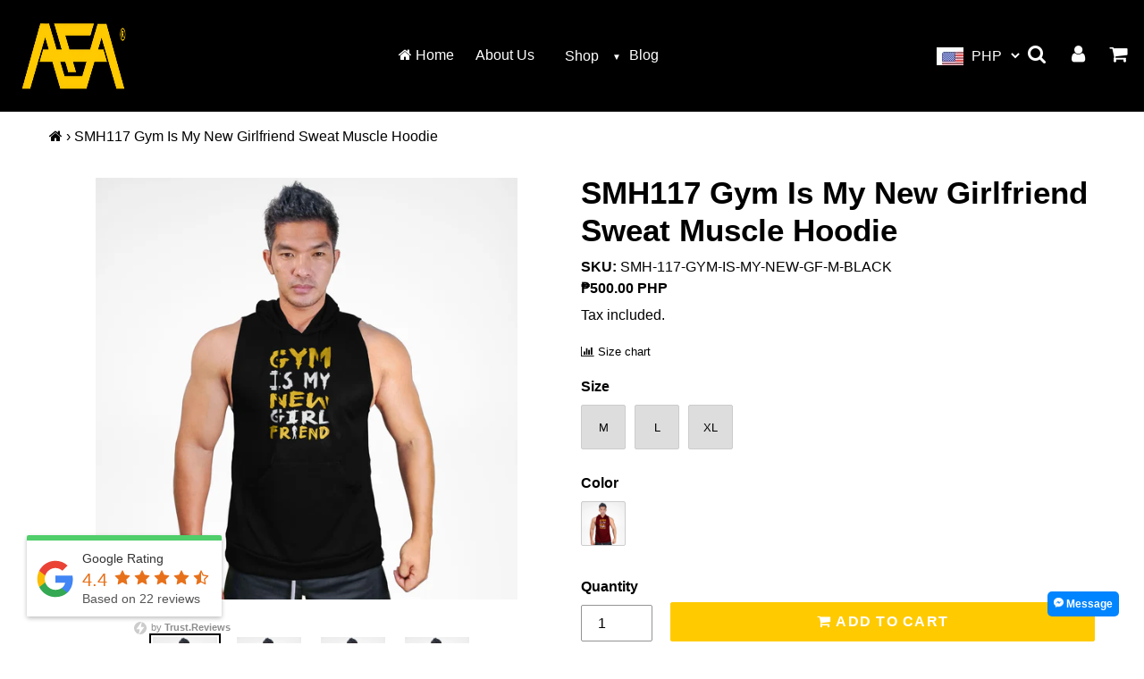

--- FILE ---
content_type: text/html; charset=utf-8
request_url: https://awtsuprints.com/products/smh117-gym-is-my-new-gf-sweat-muscle-hoodie
body_size: 57021
content:
<!doctype html>
<html class="no-js" lang="en">
<head>  
<!-- /snippets/social-meta-tags.liquid -->




<meta property="og:site_name" content="awtsuprints">
<meta property="og:url" content="https://awtsuprints.com/products/smh117-gym-is-my-new-gf-sweat-muscle-hoodie">
<meta property="og:title" content="Gym Is My New Girlfriend Sweat Muscle Hoodie">
<meta property="og:type" content="product">
<meta name="description" content="Whether you&#39;re feeling like a runner or a weight lifter, Gym Is My New Girlfriend Sweat Muscle Hoodie is perfect for you. Express delivery available in Manila" />

  <meta property="og:price:amount" content="500.00">
  <meta property="og:price:currency" content="PHP">

<meta property="og:image" content="http://awtsuprints.com/cdn/shop/products/SMH-117-BLACK_e164cbee-b203-4af1-a3fa-5f9e04a9655f_1200x1200.jpg?v=1647689821"><meta property="og:image" content="http://awtsuprints.com/cdn/shop/products/SMH-117-MAROON_1200x1200.jpg?v=1647689821"><meta property="og:image" content="http://awtsuprints.com/cdn/shop/products/SMH-117-BLUE_1200x1200.jpg?v=1647689821">
<meta property="og:image:secure_url" content="https://awtsuprints.com/cdn/shop/products/SMH-117-BLACK_e164cbee-b203-4af1-a3fa-5f9e04a9655f_1200x1200.jpg?v=1647689821"><meta property="og:image:secure_url" content="https://awtsuprints.com/cdn/shop/products/SMH-117-MAROON_1200x1200.jpg?v=1647689821"><meta property="og:image:secure_url" content="https://awtsuprints.com/cdn/shop/products/SMH-117-BLUE_1200x1200.jpg?v=1647689821">

<meta name="twitter:card" content="summary_large_image">
<meta name="twitter:title" content="Gym Is My New Girlfriend Sweat Muscle Hoodie">
<meta name="twitter:description" content="Whether you&#39;re feeling like a runner or a weight lifter, Gym Is My New Girlfriend Sweat Muscle Hoodie is perfect for you. Express delivery available in Manila"> 
  <style data-shopify>






:root {
--grid-gutter: 20px;
--grid-gutter-mobile: 15px;
--color-text: #000000;
--color-text-shadow: rgba(0,0,0,0.4);
--color-body-text: #000000;
--color-text-field-text: #000;
--color-error: #d20000;
--color-error-bg: #fff8f8;
--color-error-input-text: #d20000;
--color-btn-primary-text: #000000;
--gutter-site: 55px;
--gutter-site-mobile: 22px;
--color-image-overlay: #3a3d3f;
--opacity-image-overlay: 0.0;
--color-sale-text: #000000;
--color-sale-regular-text: #ddd;
--color-small-button-text-border: #3d4246;
--color-text-field: #fff;
--color-topheader-txt: #ffffff;
--color-topheader-hover: #ffca00;
--color-btn-primary: #ffca00;
--color-text-focus: adaptiveColor(#000000, 0.0);
--color-overlay-text-focus: adaptiveColor(#fff, 255.0);
--color-btn-primary-focus: (#ffca00, 194.82);
--color-small-button-text-border-focus: adaptiveColor(#3d4246, 64.96);
--color-body: #ffffff;
--color-bg: #ffffff;
--color-topheader-bg: #000000;
--color-bg-addtocart: #ffca00;
--color-txt-addtocart: #ffffff;
--color-overlay-title-text: #fff;
--color-checkout-accent: #197bbd;
;

  ;






--font-stack-header: Helvetica, Arial, sans-serif;
--font-style-header: normal;
--font-weight-header: 700;
--font-stack-body: Helvetica, Arial, sans-serif;
--font-style-body: normal;
--font-weight-body: 400;
--font-size-header: 26px;
--font-size-base: 16px; 
--hover-overlay-opacity: 0.4;
--color-border: #e8e9eb;
--color-border-form: #949494;
--footer-text:#ffffff;
--footer-bg:#0a0202;
--footer-brdr-clr:1px solid #000000;--footer-a-clr-hvr:#e6e6e6;
--svg-select-icon: url(//awtsuprints.com/cdn/shop/t/8/assets/ico-select.svg?v=146038610840559294621639977259);
--slick-img-url: url(//awtsuprints.com/cdn/shop/t/8/assets/ajax-loader.gif?v=41356863302472015721639977226);
--font-stack-slideshow: Helvetica, Arial, sans-serif;
--anim-duration: 1s;
--bk-bfr-freeship:#000000;
--txt-bfr-freeship:#ffffff;
--txt-aftr-freeship:#ffffff;
--bk-aftr-freeship:#6b8e23;
}
</style>
 
<meta charset="utf-8">
<meta http-equiv="X-UA-Compatible" content="IE=edge,chrome=1">
<meta name="viewport" content="width=device-width,initial-scale=1">
<meta name="theme-color" content="#ffca00">
<link rel="canonical" href="https://awtsuprints.com/products/smh117-gym-is-my-new-gf-sweat-muscle-hoodie">
  
<meta name="google-site-verification" content="cDIkNQDWu9Dej4AexeK0nbMVy8VbnwjbBvXjLRNBUYc" />
<meta name="google-adsense-account" content="ca-pub-9325102313125184">
<meta name="facebook-domain-verification" content="nt57e2h4d14qy700l4g1x46ijej9nf" />
<meta name="p:domain_verify" content="732b93b3ba841523bc135116af3490e3"/>
<meta name="verify-reviews" content="$2y$10$yulE5b6wH3jybIibGIt3iuD/O8Odv2OY2/C/FDaabNuE9N3pRFz5K">
<link rel="shortcut icon" href="//awtsuprints.com/cdn/shop/files/awtsu-fitness-apparel-favicon-2022_32x32.png?v=1641396960" type="image/png">  
<small class="visually-hidden" style="color:#ffffff;background:#ffffff"> Licensed Theme v2.7 </small>     
  <link rel="preconnect" href="https://cdn.shopify.com" crossorigin>
  <link rel="preload" href="//awtsuprints.com/cdn/shop/t/8/assets/theme.css?v=15874286003237503041678278902" as="style">

  <link rel="preload" as="font" href="" type="font/woff2" crossorigin>
  <link rel="preload" as="font" href="" type="font/woff2" crossorigin>
  <link rel="preload" as="font" href="" type="font/woff2" crossorigin>  

    <link rel="preload" href="//awtsuprints.com/cdn/shop/t/8/assets/vendor-website.js?v=127467897650255036031639977239" as="script">
  
<style>
  @font-face{font-family:FontAwesome;src:url('//awtsuprints.com/cdn/shop/t/8/assets/fontawesome-webfont.eot?v=88752339179571016061639977228');src:url('//awtsuprints.com/cdn/shop/t/8/assets/fontawesome-webfont.eot?v=88752339179571016061639977228') format("embedded-opentype"),url('//awtsuprints.com/cdn/shop/t/8/assets/fontawesome-webfont.woff2?v=32207045845775034261639977229') format("woff2"),url('//awtsuprints.com/cdn/shop/t/8/assets/fontawesome-webfont.woff?v=1433') format("woff"),url('//awtsuprints.com/cdn/shop/t/8/assets/fontawesome-webfont.ttf?v=57926983875037866361639977229') format("truetype"),url('//awtsuprints.com/cdn/shop/t/8/assets/fontawesome-webfont.svg?v=70697116478122497141639977229') format("svg");font-display:swap;font-weight:400;font-style:normal}.fa{display:inline-block;font:normal normal normal 14px/1 FontAwesome;font-size:inherit;text-rendering:auto;-webkit-font-smoothing:antialiased;-moz-osx-font-smoothing:grayscale}.fa-lg{font-size:1.33333333em;line-height:.75em;vertical-align:-15%}.fa-2x{font-size:2em}.fa-3x{font-size:3em}.fa-4x{font-size:4em}.fa-5x{font-size:5em}.fa-fw{width:1.28571429em;text-align:center}.fa-ul{padding-left:0;margin-left:2.14285714em;list-style-type:none}.fa-ul>li{position:relative}.fa-li{position:absolute;left:-2.14285714em;width:2.14285714em;top:.14285714em;text-align:center}.fa-li.fa-lg{left:-1.85714286em}.fa-border{padding:.2em .25em .15em;border:solid .08em #eee;border-radius:.1em}.fa-pull-left{float:left}.fa-pull-right{float:right}.fa.fa-pull-left{margin-right:.3em}.fa.fa-pull-right{margin-left:.3em}.pull-right{float:right}.pull-left{float:left}.fa.pull-left{margin-right:.3em}.fa.pull-right{margin-left:.3em}.fa-spin{-webkit-animation:fa-spin 2s infinite linear;animation:fa-spin 2s infinite linear}.fa-pulse{-webkit-animation:fa-spin 1s infinite steps(8);animation:fa-spin 1s infinite steps(8)}@-webkit-keyframes fa-spin{0%{-webkit-transform:rotate(0);transform:rotate(0)}100%{-webkit-transform:rotate(359deg);transform:rotate(359deg)}}@keyframes fa-spin{0%{-webkit-transform:rotate(0);transform:rotate(0)}100%{-webkit-transform:rotate(359deg);transform:rotate(359deg)}}.fa-rotate-90{-webkit-transform:rotate(90deg);-ms-transform:rotate(90deg);transform:rotate(90deg)}.fa-rotate-180{-webkit-transform:rotate(180deg);-ms-transform:rotate(180deg);transform:rotate(180deg)}.fa-rotate-270{-webkit-transform:rotate(270deg);-ms-transform:rotate(270deg);transform:rotate(270deg)}.fa-flip-horizontal{-webkit-transform:scale(-1,1);-ms-transform:scale(-1,1);transform:scale(-1,1)}.fa-flip-vertical{-webkit-transform:scale(1,-1);-ms-transform:scale(1,-1);transform:scale(1,-1)}:root .fa-flip-horizontal,:root .fa-flip-vertical,:root .fa-rotate-180,:root .fa-rotate-270,:root .fa-rotate-90{filter:none}.fa-stack{position:relative;display:inline-block;width:2em;height:2em;line-height:2em;vertical-align:middle}.fa-stack-1x,.fa-stack-2x{position:absolute;left:0;width:100%;text-align:center}.fa-stack-1x{line-height:inherit}.fa-stack-2x{font-size:2em}.fa-inverse{color:#fff}.fa-glass:before{content:"\f000"}.fa-music:before{content:"\f001"}.fa-search:before{content:"\f002"}.fa-envelope-o:before{content:"\f003"}.fa-heart:before{content:"\f004"}.fa-star:before{content:"\f005"}.fa-star-o:before{content:"\f006"}.fa-user:before{content:"\f007"}.fa-film:before{content:"\f008"}.fa-th-large:before{content:"\f009"}.fa-th:before{content:"\f00a"}.fa-th-list:before{content:"\f00b"}.fa-check:before{content:"\f00c"}.fa-close:before,.fa-remove:before,.fa-times:before{content:"\f00d"}.fa-search-plus:before{content:"\f00e"}.fa-search-minus:before{content:"\f010"}.fa-power-off:before{content:"\f011"}.fa-signal:before{content:"\f012"}.fa-cog:before,.fa-gear:before{content:"\f013"}.fa-trash-o:before{content:"\f014"}.fa-home:before{content:"\f015"}.fa-file-o:before{content:"\f016"}.fa-clock-o:before{content:"\f017"}.fa-road:before{content:"\f018"}.fa-download:before{content:"\f019"}.fa-arrow-circle-o-down:before{content:"\f01a"}.fa-arrow-circle-o-up:before{content:"\f01b"}.fa-inbox:before{content:"\f01c"}.fa-play-circle-o:before{content:"\f01d"}.fa-repeat:before,.fa-rotate-right:before{content:"\f01e"}.fa-refresh:before{content:"\f021"}.fa-list-alt:before{content:"\f022"}.fa-lock:before{content:"\f023"}.fa-flag:before{content:"\f024"}.fa-headphones:before{content:"\f025"}.fa-volume-off:before{content:"\f026"}.fa-volume-down:before{content:"\f027"}.fa-volume-up:before{content:"\f028"}.fa-qrcode:before{content:"\f029"}.fa-barcode:before{content:"\f02a"}.fa-tag:before{content:"\f02b"}.fa-tags:before{content:"\f02c"}.fa-book:before{content:"\f02d"}.fa-bookmark:before{content:"\f02e"}.fa-print:before{content:"\f02f"}.fa-camera:before{content:"\f030"}.fa-font:before{content:"\f031"}.fa-bold:before{content:"\f032"}.fa-italic:before{content:"\f033"}.fa-text-height:before{content:"\f034"}.fa-text-width:before{content:"\f035"}.fa-align-left:before{content:"\f036"}.fa-align-center:before{content:"\f037"}.fa-align-right:before{content:"\f038"}.fa-align-justify:before{content:"\f039"}.fa-list:before{content:"\f03a"}.fa-dedent:before,.fa-outdent:before{content:"\f03b"}.fa-indent:before{content:"\f03c"}.fa-video-camera:before{content:"\f03d"}.fa-image:before,.fa-photo:before,.fa-picture-o:before{content:"\f03e"}.fa-pencil:before{content:"\f040"}.fa-map-marker:before{content:"\f041"}.fa-adjust:before{content:"\f042"}.fa-tint:before{content:"\f043"}.fa-edit:before,.fa-pencil-square-o:before{content:"\f044"}.fa-share-square-o:before{content:"\f045"}.fa-check-square-o:before{content:"\f046"}.fa-arrows:before{content:"\f047"}.fa-step-backward:before{content:"\f048"}.fa-fast-backward:before{content:"\f049"}.fa-backward:before{content:"\f04a"}.fa-play:before{content:"\f04b"}.fa-pause:before{content:"\f04c"}.fa-stop:before{content:"\f04d"}.fa-forward:before{content:"\f04e"}.fa-fast-forward:before{content:"\f050"}.fa-step-forward:before{content:"\f051"}.fa-eject:before{content:"\f052"}.fa-chevron-left:before{content:"\f053"}.fa-chevron-right:before{content:"\f054"}.fa-plus-circle:before{content:"\f055"}.fa-minus-circle:before{content:"\f056"}.fa-times-circle:before{content:"\f057"}.fa-check-circle:before{content:"\f058"}.fa-question-circle:before{content:"\f059"}.fa-info-circle:before{content:"\f05a"}.fa-crosshairs:before{content:"\f05b"}.fa-times-circle-o:before{content:"\f05c"}.fa-check-circle-o:before{content:"\f05d"}.fa-ban:before{content:"\f05e"}.fa-arrow-left:before{content:"\f060"}.fa-arrow-right:before{content:"\f061"}.fa-arrow-up:before{content:"\f062"}.fa-arrow-down:before{content:"\f063"}.fa-mail-forward:before,.fa-share:before{content:"\f064"}.fa-expand:before{content:"\f065"}.fa-compress:before{content:"\f066"}.fa-plus:before{content:"\f067"}.fa-minus:before{content:"\f068"}.fa-asterisk:before{content:"\f069"}.fa-exclamation-circle:before{content:"\f06a"}.fa-gift:before{content:"\f06b"}.fa-leaf:before{content:"\f06c"}.fa-fire:before{content:"\f06d"}.fa-eye:before{content:"\f06e"}.fa-eye-slash:before{content:"\f070"}.fa-exclamation-triangle:before,.fa-warning:before{content:"\f071"}.fa-plane:before{content:"\f072"}.fa-calendar:before{content:"\f073"}.fa-random:before{content:"\f074"}.fa-comment:before{content:"\f075"}.fa-magnet:before{content:"\f076"}.fa-chevron-up:before{content:"\f077"}.fa-chevron-down:before{content:"\f078"}.fa-retweet:before{content:"\f079"}.fa-shopping-cart:before{content:"\f07a"}.fa-folder:before{content:"\f07b"}.fa-folder-open:before{content:"\f07c"}.fa-arrows-v:before{content:"\f07d"}.fa-arrows-h:before{content:"\f07e"}.fa-bar-chart-o:before,.fa-bar-chart:before{content:"\f080"}.fa-twitter-square:before{content:"\f081"}.fa-facebook-square:before{content:"\f082"}.fa-camera-retro:before{content:"\f083"}.fa-key:before{content:"\f084"}.fa-cogs:before,.fa-gears:before{content:"\f085"}.fa-comments:before{content:"\f086"}.fa-thumbs-o-up:before{content:"\f087"}.fa-thumbs-o-down:before{content:"\f088"}.fa-star-half:before{content:"\f089"}.fa-heart-o:before{content:"\f08a"}.fa-sign-out:before{content:"\f08b"}.fa-linkedin-square:before{content:"\f08c"}.fa-thumb-tack:before{content:"\f08d"}.fa-external-link:before{content:"\f08e"}.fa-sign-in:before{content:"\f090"}.fa-trophy:before{content:"\f091"}.fa-github-square:before{content:"\f092"}.fa-upload:before{content:"\f093"}.fa-lemon-o:before{content:"\f094"}.fa-phone:before{content:"\f095"}.fa-square-o:before{content:"\f096"}.fa-bookmark-o:before{content:"\f097"}.fa-phone-square:before{content:"\f098"}.fa-twitter:before{content:"\f099"}.fa-facebook-f:before,.fa-facebook:before{content:"\f09a"}.fa-github:before{content:"\f09b"}.fa-unlock:before{content:"\f09c"}.fa-credit-card:before{content:"\f09d"}.fa-feed:before,.fa-rss:before{content:"\f09e"}.fa-hdd-o:before{content:"\f0a0"}.fa-bullhorn:before{content:"\f0a1"}.fa-bell:before{content:"\f0f3"}.fa-certificate:before{content:"\f0a3"}.fa-hand-o-right:before{content:"\f0a4"}.fa-hand-o-left:before{content:"\f0a5"}.fa-hand-o-up:before{content:"\f0a6"}.fa-hand-o-down:before{content:"\f0a7"}.fa-arrow-circle-left:before{content:"\f0a8"}.fa-arrow-circle-right:before{content:"\f0a9"}.fa-arrow-circle-up:before{content:"\f0aa"}.fa-arrow-circle-down:before{content:"\f0ab"}.fa-globe:before{content:"\f0ac"}.fa-wrench:before{content:"\f0ad"}.fa-tasks:before{content:"\f0ae"}.fa-filter:before{content:"\f0b0"}.fa-briefcase:before{content:"\f0b1"}.fa-arrows-alt:before{content:"\f0b2"}.fa-group:before,.fa-users:before{content:"\f0c0"}.fa-chain:before,.fa-link:before{content:"\f0c1"}.fa-cloud:before{content:"\f0c2"}.fa-flask:before{content:"\f0c3"}.fa-cut:before,.fa-scissors:before{content:"\f0c4"}.fa-copy:before,.fa-files-o:before{content:"\f0c5"}.fa-paperclip:before{content:"\f0c6"}.fa-floppy-o:before,.fa-save:before{content:"\f0c7"}.fa-square:before{content:"\f0c8"}.fa-bars:before,.fa-navicon:before,.fa-reorder:before{content:"\f0c9"}.fa-list-ul:before{content:"\f0ca"}.fa-list-ol:before{content:"\f0cb"}.fa-strikethrough:before{content:"\f0cc"}.fa-underline:before{content:"\f0cd"}.fa-table:before{content:"\f0ce"}.fa-magic:before{content:"\f0d0"}.fa-truck:before{content:"\f0d1"}.fa-pinterest:before{content:"\f0d2"}.fa-pinterest-square:before{content:"\f0d3"}.fa-google-plus-square:before{content:"\f0d4"}.fa-google-plus:before{content:"\f0d5"}.fa-money:before{content:"\f0d6"}.fa-caret-down:before{content:"\f0d7"}.fa-caret-up:before{content:"\f0d8"}.fa-caret-left:before{content:"\f0d9"}.fa-caret-right:before{content:"\f0da"}.fa-columns:before{content:"\f0db"}.fa-sort:before,.fa-unsorted:before{content:"\f0dc"}.fa-sort-desc:before,.fa-sort-down:before{content:"\f0dd"}.fa-sort-asc:before,.fa-sort-up:before{content:"\f0de"}.fa-envelope:before{content:"\f0e0"}.fa-linkedin:before{content:"\f0e1"}.fa-rotate-left:before,.fa-undo:before{content:"\f0e2"}.fa-gavel:before,.fa-legal:before{content:"\f0e3"}.fa-dashboard:before,.fa-tachometer:before{content:"\f0e4"}.fa-comment-o:before{content:"\f0e5"}.fa-comments-o:before{content:"\f0e6"}.fa-bolt:before,.fa-flash:before{content:"\f0e7"}.fa-sitemap:before{content:"\f0e8"}.fa-umbrella:before{content:"\f0e9"}.fa-clipboard:before,.fa-paste:before{content:"\f0ea"}.fa-lightbulb-o:before{content:"\f0eb"}.fa-exchange:before{content:"\f0ec"}.fa-cloud-download:before{content:"\f0ed"}.fa-cloud-upload:before{content:"\f0ee"}.fa-user-md:before{content:"\f0f0"}.fa-stethoscope:before{content:"\f0f1"}.fa-suitcase:before{content:"\f0f2"}.fa-bell-o:before{content:"\f0a2"}.fa-coffee:before{content:"\f0f4"}.fa-cutlery:before{content:"\f0f5"}.fa-file-text-o:before{content:"\f0f6"}.fa-building-o:before{content:"\f0f7"}.fa-hospital-o:before{content:"\f0f8"}.fa-ambulance:before{content:"\f0f9"}.fa-medkit:before{content:"\f0fa"}.fa-fighter-jet:before{content:"\f0fb"}.fa-beer:before{content:"\f0fc"}.fa-h-square:before{content:"\f0fd"}.fa-plus-square:before{content:"\f0fe"}.fa-angle-double-left:before{content:"\f100"}.fa-angle-double-right:before{content:"\f101"}.fa-angle-double-up:before{content:"\f102"}.fa-angle-double-down:before{content:"\f103"}.fa-angle-left:before{content:"\f104"}.fa-angle-right:before{content:"\f105"}.fa-angle-up:before{content:"\f106"}.fa-angle-down:before{content:"\f107"}.fa-desktop:before{content:"\f108"}.fa-laptop:before{content:"\f109"}.fa-tablet:before{content:"\f10a"}.fa-mobile-phone:before,.fa-mobile:before{content:"\f10b"}.fa-circle-o:before{content:"\f10c"}.fa-quote-left:before{content:"\f10d"}.fa-quote-right:before{content:"\f10e"}.fa-spinner:before{content:"\f110"}.fa-circle:before{content:"\f111"}.fa-mail-reply:before,.fa-reply:before{content:"\f112"}.fa-github-alt:before{content:"\f113"}.fa-folder-o:before{content:"\f114"}.fa-folder-open-o:before{content:"\f115"}.fa-smile-o:before{content:"\f118"}.fa-frown-o:before{content:"\f119"}.fa-meh-o:before{content:"\f11a"}.fa-gamepad:before{content:"\f11b"}.fa-keyboard-o:before{content:"\f11c"}.fa-flag-o:before{content:"\f11d"}.fa-flag-checkered:before{content:"\f11e"}.fa-terminal:before{content:"\f120"}.fa-code:before{content:"\f121"}.fa-mail-reply-all:before,.fa-reply-all:before{content:"\f122"}.fa-star-half-empty:before,.fa-star-half-full:before,.fa-star-half-o:before{content:"\f123"}.fa-location-arrow:before{content:"\f124"}.fa-crop:before{content:"\f125"}.fa-code-fork:before{content:"\f126"}.fa-chain-broken:before,.fa-unlink:before{content:"\f127"}.fa-question:before{content:"\f128"}.fa-info:before{content:"\f129"}.fa-exclamation:before{content:"\f12a"}.fa-superscript:before{content:"\f12b"}.fa-subscript:before{content:"\f12c"}.fa-eraser:before{content:"\f12d"}.fa-puzzle-piece:before{content:"\f12e"}.fa-microphone:before{content:"\f130"}.fa-microphone-slash:before{content:"\f131"}.fa-shield:before{content:"\f132"}.fa-calendar-o:before{content:"\f133"}.fa-fire-extinguisher:before{content:"\f134"}.fa-rocket:before{content:"\f135"}.fa-maxcdn:before{content:"\f136"}.fa-chevron-circle-left:before{content:"\f137"}.fa-chevron-circle-right:before{content:"\f138"}.fa-chevron-circle-up:before{content:"\f139"}.fa-chevron-circle-down:before{content:"\f13a"}.fa-html5:before{content:"\f13b"}.fa-css3:before{content:"\f13c"}.fa-anchor:before{content:"\f13d"}.fa-unlock-alt:before{content:"\f13e"}.fa-bullseye:before{content:"\f140"}.fa-ellipsis-h:before{content:"\f141"}.fa-ellipsis-v:before{content:"\f142"}.fa-rss-square:before{content:"\f143"}.fa-play-circle:before{content:"\f144"}.fa-ticket:before{content:"\f145"}.fa-minus-square:before{content:"\f146"}.fa-minus-square-o:before{content:"\f147"}.fa-level-up:before{content:"\f148"}.fa-level-down:before{content:"\f149"}.fa-check-square:before{content:"\f14a"}.fa-pencil-square:before{content:"\f14b"}.fa-external-link-square:before{content:"\f14c"}.fa-share-square:before{content:"\f14d"}.fa-compass:before{content:"\f14e"}.fa-caret-square-o-down:before,.fa-toggle-down:before{content:"\f150"}.fa-caret-square-o-up:before,.fa-toggle-up:before{content:"\f151"}.fa-caret-square-o-right:before,.fa-toggle-right:before{content:"\f152"}.fa-eur:before,.fa-euro:before{content:"\f153"}.fa-gbp:before{content:"\f154"}.fa-dollar:before,.fa-usd:before{content:"\f155"}.fa-inr:before,.fa-rupee:before{content:"\f156"}.fa-cny:before,.fa-jpy:before,.fa-rmb:before,.fa-yen:before{content:"\f157"}.fa-rouble:before,.fa-rub:before,.fa-ruble:before{content:"\f158"}.fa-krw:before,.fa-won:before{content:"\f159"}.fa-bitcoin:before,.fa-btc:before{content:"\f15a"}.fa-file:before{content:"\f15b"}.fa-file-text:before{content:"\f15c"}.fa-sort-alpha-asc:before{content:"\f15d"}.fa-sort-alpha-desc:before{content:"\f15e"}.fa-sort-amount-asc:before{content:"\f160"}.fa-sort-amount-desc:before{content:"\f161"}.fa-sort-numeric-asc:before{content:"\f162"}.fa-sort-numeric-desc:before{content:"\f163"}.fa-thumbs-up:before{content:"\f164"}.fa-thumbs-down:before{content:"\f165"}.fa-youtube-square:before{content:"\f166"}.fa-youtube:before{content:"\f167"}.fa-xing:before{content:"\f168"}.fa-xing-square:before{content:"\f169"}.fa-youtube-play:before{content:"\f16a"}.fa-dropbox:before{content:"\f16b"}.fa-stack-overflow:before{content:"\f16c"}.fa-instagram:before{content:"\f16d"}.fa-flickr:before{content:"\f16e"}.fa-adn:before{content:"\f170"}.fa-bitbucket:before{content:"\f171"}.fa-bitbucket-square:before{content:"\f172"}.fa-tumblr:before{content:"\f173"}.fa-tumblr-square:before{content:"\f174"}.fa-long-arrow-down:before{content:"\f175"}.fa-long-arrow-up:before{content:"\f176"}.fa-long-arrow-left:before{content:"\f177"}.fa-long-arrow-right:before{content:"\f178"}.fa-apple:before{content:"\f179"}.fa-windows:before{content:"\f17a"}.fa-android:before{content:"\f17b"}.fa-linux:before{content:"\f17c"}.fa-dribbble:before{content:"\f17d"}.fa-skype:before{content:"\f17e"}.fa-foursquare:before{content:"\f180"}.fa-trello:before{content:"\f181"}.fa-female:before{content:"\f182"}.fa-male:before{content:"\f183"}.fa-gittip:before,.fa-gratipay:before{content:"\f184"}.fa-sun-o:before{content:"\f185"}.fa-moon-o:before{content:"\f186"}.fa-archive:before{content:"\f187"}.fa-bug:before{content:"\f188"}.fa-vk:before{content:"\f189"}.fa-weibo:before{content:"\f18a"}.fa-renren:before{content:"\f18b"}.fa-pagelines:before{content:"\f18c"}.fa-stack-exchange:before{content:"\f18d"}.fa-arrow-circle-o-right:before{content:"\f18e"}.fa-arrow-circle-o-left:before{content:"\f190"}.fa-caret-square-o-left:before,.fa-toggle-left:before{content:"\f191"}.fa-dot-circle-o:before{content:"\f192"}.fa-wheelchair:before{content:"\f193"}.fa-vimeo-square:before{content:"\f194"}.fa-try:before,.fa-turkish-lira:before{content:"\f195"}.fa-plus-square-o:before{content:"\f196"}.fa-space-shuttle:before{content:"\f197"}.fa-slack:before{content:"\f198"}.fa-envelope-square:before{content:"\f199"}.fa-wordpress:before{content:"\f19a"}.fa-openid:before{content:"\f19b"}.fa-bank:before,.fa-institution:before,.fa-university:before{content:"\f19c"}.fa-graduation-cap:before,.fa-mortar-board:before{content:"\f19d"}.fa-yahoo:before{content:"\f19e"}.fa-google:before{content:"\f1a0"}.fa-reddit:before{content:"\f1a1"}.fa-reddit-square:before{content:"\f1a2"}.fa-stumbleupon-circle:before{content:"\f1a3"}.fa-stumbleupon:before{content:"\f1a4"}.fa-delicious:before{content:"\f1a5"}.fa-digg:before{content:"\f1a6"}.fa-pied-piper-pp:before{content:"\f1a7"}.fa-pied-piper-alt:before{content:"\f1a8"}.fa-drupal:before{content:"\f1a9"}.fa-joomla:before{content:"\f1aa"}.fa-language:before{content:"\f1ab"}.fa-fax:before{content:"\f1ac"}.fa-building:before{content:"\f1ad"}.fa-child:before{content:"\f1ae"}.fa-paw:before{content:"\f1b0"}.fa-spoon:before{content:"\f1b1"}.fa-cube:before{content:"\f1b2"}.fa-cubes:before{content:"\f1b3"}.fa-behance:before{content:"\f1b4"}.fa-behance-square:before{content:"\f1b5"}.fa-steam:before{content:"\f1b6"}.fa-steam-square:before{content:"\f1b7"}.fa-recycle:before{content:"\f1b8"}.fa-automobile:before,.fa-car:before{content:"\f1b9"}.fa-cab:before,.fa-taxi:before{content:"\f1ba"}.fa-tree:before{content:"\f1bb"}.fa-spotify:before{content:"\f1bc"}.fa-deviantart:before{content:"\f1bd"}.fa-soundcloud:before{content:"\f1be"}.fa-database:before{content:"\f1c0"}.fa-file-pdf-o:before{content:"\f1c1"}.fa-file-word-o:before{content:"\f1c2"}.fa-file-excel-o:before{content:"\f1c3"}.fa-file-powerpoint-o:before{content:"\f1c4"}.fa-file-image-o:before,.fa-file-photo-o:before,.fa-file-picture-o:before{content:"\f1c5"}.fa-file-archive-o:before,.fa-file-zip-o:before{content:"\f1c6"}.fa-file-audio-o:before,.fa-file-sound-o:before{content:"\f1c7"}.fa-file-movie-o:before,.fa-file-video-o:before{content:"\f1c8"}.fa-file-code-o:before{content:"\f1c9"}.fa-vine:before{content:"\f1ca"}.fa-codepen:before{content:"\f1cb"}.fa-jsfiddle:before{content:"\f1cc"}.fa-life-bouy:before,.fa-life-buoy:before,.fa-life-ring:before,.fa-life-saver:before,.fa-support:before{content:"\f1cd"}.fa-circle-o-notch:before{content:"\f1ce"}.fa-ra:before,.fa-rebel:before,.fa-resistance:before{content:"\f1d0"}.fa-empire:before,.fa-ge:before{content:"\f1d1"}.fa-git-square:before{content:"\f1d2"}.fa-git:before{content:"\f1d3"}.fa-hacker-news:before,.fa-y-combinator-square:before,.fa-yc-square:before{content:"\f1d4"}.fa-tencent-weibo:before{content:"\f1d5"}.fa-qq:before{content:"\f1d6"}.fa-wechat:before,.fa-weixin:before{content:"\f1d7"}.fa-paper-plane:before,.fa-send:before{content:"\f1d8"}.fa-paper-plane-o:before,.fa-send-o:before{content:"\f1d9"}.fa-history:before{content:"\f1da"}.fa-circle-thin:before{content:"\f1db"}.fa-header:before{content:"\f1dc"}.fa-paragraph:before{content:"\f1dd"}.fa-sliders:before{content:"\f1de"}.fa-share-alt:before{content:"\f1e0"}.fa-share-alt-square:before{content:"\f1e1"}.fa-bomb:before{content:"\f1e2"}.fa-futbol-o:before,.fa-soccer-ball-o:before{content:"\f1e3"}.fa-tty:before{content:"\f1e4"}.fa-binoculars:before{content:"\f1e5"}.fa-plug:before{content:"\f1e6"}.fa-slideshare:before{content:"\f1e7"}.fa-twitch:before{content:"\f1e8"}.fa-yelp:before{content:"\f1e9"}.fa-newspaper-o:before{content:"\f1ea"}.fa-wifi:before{content:"\f1eb"}.fa-calculator:before{content:"\f1ec"}.fa-paypal:before{content:"\f1ed"}.fa-google-wallet:before{content:"\f1ee"}.fa-cc-visa:before{content:"\f1f0"}.fa-cc-mastercard:before{content:"\f1f1"}.fa-cc-discover:before{content:"\f1f2"}.fa-cc-amex:before{content:"\f1f3"}.fa-cc-paypal:before{content:"\f1f4"}.fa-cc-stripe:before{content:"\f1f5"}.fa-bell-slash:before{content:"\f1f6"}.fa-bell-slash-o:before{content:"\f1f7"}.fa-trash:before{content:"\f1f8"}.fa-copyright:before{content:"\f1f9"}.fa-at:before{content:"\f1fa"}.fa-eyedropper:before{content:"\f1fb"}.fa-paint-brush:before{content:"\f1fc"}.fa-birthday-cake:before{content:"\f1fd"}.fa-area-chart:before{content:"\f1fe"}.fa-pie-chart:before{content:"\f200"}.fa-line-chart:before{content:"\f201"}.fa-lastfm:before{content:"\f202"}.fa-lastfm-square:before{content:"\f203"}.fa-toggle-off:before{content:"\f204"}.fa-toggle-on:before{content:"\f205"}.fa-bicycle:before{content:"\f206"}.fa-bus:before{content:"\f207"}.fa-ioxhost:before{content:"\f208"}.fa-angellist:before{content:"\f209"}.fa-cc:before{content:"\f20a"}.fa-ils:before,.fa-shekel:before,.fa-sheqel:before{content:"\f20b"}.fa-meanpath:before{content:"\f20c"}.fa-buysellads:before{content:"\f20d"}.fa-connectdevelop:before{content:"\f20e"}.fa-dashcube:before{content:"\f210"}.fa-forumbee:before{content:"\f211"}.fa-leanpub:before{content:"\f212"}.fa-sellsy:before{content:"\f213"}.fa-shirtsinbulk:before{content:"\f214"}.fa-simplybuilt:before{content:"\f215"}.fa-skyatlas:before{content:"\f216"}.fa-cart-plus:before{content:"\f217"}.fa-cart-arrow-down:before{content:"\f218"}.fa-diamond:before{content:"\f219"}.fa-ship:before{content:"\f21a"}.fa-user-secret:before{content:"\f21b"}.fa-motorcycle:before{content:"\f21c"}.fa-street-view:before{content:"\f21d"}.fa-heartbeat:before{content:"\f21e"}.fa-venus:before{content:"\f221"}.fa-mars:before{content:"\f222"}.fa-mercury:before{content:"\f223"}.fa-intersex:before,.fa-transgender:before{content:"\f224"}.fa-transgender-alt:before{content:"\f225"}.fa-venus-double:before{content:"\f226"}.fa-mars-double:before{content:"\f227"}.fa-venus-mars:before{content:"\f228"}.fa-mars-stroke:before{content:"\f229"}.fa-mars-stroke-v:before{content:"\f22a"}.fa-mars-stroke-h:before{content:"\f22b"}.fa-neuter:before{content:"\f22c"}.fa-genderless:before{content:"\f22d"}.fa-facebook-official:before{content:"\f230"}.fa-pinterest-p:before{content:"\f231"}.fa-whatsapp:before{content:"\f232"}.fa-server:before{content:"\f233"}.fa-user-plus:before{content:"\f234"}.fa-user-times:before{content:"\f235"}.fa-bed:before,.fa-hotel:before{content:"\f236"}.fa-viacoin:before{content:"\f237"}.fa-train:before{content:"\f238"}.fa-subway:before{content:"\f239"}.fa-medium:before{content:"\f23a"}.fa-y-combinator:before,.fa-yc:before{content:"\f23b"}.fa-optin-monster:before{content:"\f23c"}.fa-opencart:before{content:"\f23d"}.fa-expeditedssl:before{content:"\f23e"}.fa-battery-4:before,.fa-battery-full:before,.fa-battery:before{content:"\f240"}.fa-battery-3:before,.fa-battery-three-quarters:before{content:"\f241"}.fa-battery-2:before,.fa-battery-half:before{content:"\f242"}.fa-battery-1:before,.fa-battery-quarter:before{content:"\f243"}.fa-battery-0:before,.fa-battery-empty:before{content:"\f244"}.fa-mouse-pointer:before{content:"\f245"}.fa-i-cursor:before{content:"\f246"}.fa-object-group:before{content:"\f247"}.fa-object-ungroup:before{content:"\f248"}.fa-sticky-note:before{content:"\f249"}.fa-sticky-note-o:before{content:"\f24a"}.fa-cc-jcb:before{content:"\f24b"}.fa-cc-diners-club:before{content:"\f24c"}.fa-clone:before{content:"\f24d"}.fa-balance-scale:before{content:"\f24e"}.fa-hourglass-o:before{content:"\f250"}.fa-hourglass-1:before,.fa-hourglass-start:before{content:"\f251"}.fa-hourglass-2:before,.fa-hourglass-half:before{content:"\f252"}.fa-hourglass-3:before,.fa-hourglass-end:before{content:"\f253"}.fa-hourglass:before{content:"\f254"}.fa-hand-grab-o:before,.fa-hand-rock-o:before{content:"\f255"}.fa-hand-paper-o:before,.fa-hand-stop-o:before{content:"\f256"}.fa-hand-scissors-o:before{content:"\f257"}.fa-hand-lizard-o:before{content:"\f258"}.fa-hand-spock-o:before{content:"\f259"}.fa-hand-pointer-o:before{content:"\f25a"}.fa-hand-peace-o:before{content:"\f25b"}.fa-trademark:before{content:"\f25c"}.fa-registered:before{content:"\f25d"}.fa-creative-commons:before{content:"\f25e"}.fa-gg:before{content:"\f260"}.fa-gg-circle:before{content:"\f261"}.fa-tripadvisor:before{content:"\f262"}.fa-odnoklassniki:before{content:"\f263"}.fa-odnoklassniki-square:before{content:"\f264"}.fa-get-pocket:before{content:"\f265"}.fa-wikipedia-w:before{content:"\f266"}.fa-safari:before{content:"\f267"}.fa-chrome:before{content:"\f268"}.fa-firefox:before{content:"\f269"}.fa-opera:before{content:"\f26a"}.fa-internet-explorer:before{content:"\f26b"}.fa-television:before,.fa-tv:before{content:"\f26c"}.fa-contao:before{content:"\f26d"}.fa-500px:before{content:"\f26e"}.fa-amazon:before{content:"\f270"}.fa-calendar-plus-o:before{content:"\f271"}.fa-calendar-minus-o:before{content:"\f272"}.fa-calendar-times-o:before{content:"\f273"}.fa-calendar-check-o:before{content:"\f274"}.fa-industry:before{content:"\f275"}.fa-map-pin:before{content:"\f276"}.fa-map-signs:before{content:"\f277"}.fa-map-o:before{content:"\f278"}.fa-map:before{content:"\f279"}.fa-commenting:before{content:"\f27a"}.fa-commenting-o:before{content:"\f27b"}.fa-houzz:before{content:"\f27c"}.fa-vimeo:before{content:"\f27d"}.fa-black-tie:before{content:"\f27e"}.fa-fonticons:before{content:"\f280"}.fa-reddit-alien:before{content:"\f281"}.fa-edge:before{content:"\f282"}.fa-credit-card-alt:before{content:"\f283"}.fa-codiepie:before{content:"\f284"}.fa-modx:before{content:"\f285"}.fa-fort-awesome:before{content:"\f286"}.fa-usb:before{content:"\f287"}.fa-product-hunt:before{content:"\f288"}.fa-mixcloud:before{content:"\f289"}.fa-scribd:before{content:"\f28a"}.fa-pause-circle:before{content:"\f28b"}.fa-pause-circle-o:before{content:"\f28c"}.fa-stop-circle:before{content:"\f28d"}.fa-stop-circle-o:before{content:"\f28e"}.fa-shopping-bag:before{content:"\f290"}.fa-shopping-basket:before{content:"\f291"}.fa-hashtag:before{content:"\f292"}.fa-bluetooth:before{content:"\f293"}.fa-bluetooth-b:before{content:"\f294"}.fa-percent:before{content:"\f295"}.fa-gitlab:before{content:"\f296"}.fa-wpbeginner:before{content:"\f297"}.fa-wpforms:before{content:"\f298"}.fa-envira:before{content:"\f299"}.fa-universal-access:before{content:"\f29a"}.fa-wheelchair-alt:before{content:"\f29b"}.fa-question-circle-o:before{content:"\f29c"}.fa-blind:before{content:"\f29d"}.fa-audio-description:before{content:"\f29e"}.fa-volume-control-phone:before{content:"\f2a0"}.fa-braille:before{content:"\f2a1"}.fa-assistive-listening-systems:before{content:"\f2a2"}.fa-american-sign-language-interpreting:before,.fa-asl-interpreting:before{content:"\f2a3"}.fa-deaf:before,.fa-deafness:before,.fa-hard-of-hearing:before{content:"\f2a4"}.fa-glide:before{content:"\f2a5"}.fa-glide-g:before{content:"\f2a6"}.fa-sign-language:before,.fa-signing:before{content:"\f2a7"}.fa-low-vision:before{content:"\f2a8"}.fa-viadeo:before{content:"\f2a9"}.fa-viadeo-square:before{content:"\f2aa"}.fa-snapchat:before{content:"\f2ab"}.fa-snapchat-ghost:before{content:"\f2ac"}.fa-snapchat-square:before{content:"\f2ad"}.fa-pied-piper:before{content:"\f2ae"}.fa-first-order:before{content:"\f2b0"}.fa-yoast:before{content:"\f2b1"}.fa-themeisle:before{content:"\f2b2"}.fa-google-plus-circle:before,.fa-google-plus-official:before{content:"\f2b3"}.fa-fa:before,.fa-font-awesome:before{content:"\f2b4"}.fa-handshake-o:before{content:"\f2b5"}.fa-envelope-open:before{content:"\f2b6"}.fa-envelope-open-o:before{content:"\f2b7"}.fa-linode:before{content:"\f2b8"}.fa-address-book:before{content:"\f2b9"}.fa-address-book-o:before{content:"\f2ba"}.fa-address-card:before,.fa-vcard:before{content:"\f2bb"}.fa-address-card-o:before,.fa-vcard-o:before{content:"\f2bc"}.fa-user-circle:before{content:"\f2bd"}.fa-user-circle-o:before{content:"\f2be"}.fa-user-o:before{content:"\f2c0"}.fa-id-badge:before{content:"\f2c1"}.fa-drivers-license:before,.fa-id-card:before{content:"\f2c2"}.fa-drivers-license-o:before,.fa-id-card-o:before{content:"\f2c3"}.fa-quora:before{content:"\f2c4"}.fa-free-code-camp:before{content:"\f2c5"}.fa-telegram:before{content:"\f2c6"}.fa-thermometer-4:before,.fa-thermometer-full:before,.fa-thermometer:before{content:"\f2c7"}.fa-thermometer-3:before,.fa-thermometer-three-quarters:before{content:"\f2c8"}.fa-thermometer-2:before,.fa-thermometer-half:before{content:"\f2c9"}.fa-thermometer-1:before,.fa-thermometer-quarter:before{content:"\f2ca"}.fa-thermometer-0:before,.fa-thermometer-empty:before{content:"\f2cb"}.fa-shower:before{content:"\f2cc"}.fa-bath:before,.fa-bathtub:before,.fa-s15:before{content:"\f2cd"}.fa-podcast:before{content:"\f2ce"}.fa-window-maximize:before{content:"\f2d0"}.fa-window-restore:before{content:"\f2d2"}.fa-times-rectangle:before,.fa-window-close:before{content:"\f2d3"}.fa-times-rectangle-o:before,.fa-window-close-o:before{content:"\f2d4"}.fa-bandcamp:before{content:"\f2d5"}.fa-grav:before{content:"\f2d6"}.fa-etsy:before{content:"\f2d7"}.fa-imdb:before{content:"\f2d8"}.fa-ravelry:before{content:"\f2d9"}.fa-eercast:before{content:"\f2da"}.fa-microchip:before{content:"\f2db"}.fa-snowflake-o:before{content:"\f2dc"}.fa-superpowers:before{content:"\f2dd"}.fa-wpexplorer:before{content:"\f2de"}.fa-meetup:before{content:"\f2e0"}.sr-only{position:absolute;width:1px;height:1px;padding:0;margin:-1px;overflow:hidden;clip:rect(0,0,0,0);border:0}.sr-only-focusable:active,.sr-only-focusable:focus{position:static;width:auto;height:auto;margin:0;overflow:visible;clip:auto}
  </style>
<title>Gym Is My New Girlfriend Sweat Muscle Hoodie</title>
<meta name="description" content="Whether you&#39;re feeling like a runner or a weight lifter, Gym Is My New Girlfriend Sweat Muscle Hoodie is perfect for you. Express delivery available in Manila">


  <link rel="stylesheet" href="//awtsuprints.com/cdn/shop/t/8/assets/theme.css?v=15874286003237503041678278902"> 

<script type="text/javascript" src="//awtsuprints.com/cdn/shop/t/8/assets/jquery-3.5.1.min.js?v=60938658743091704111639977231" defer="defer"></script>     
<script type="text/javascript">var theme={breakpoints:{narrowscreen:500,medium:750,large:990,widescreen:1400},strings:{addToCart:"Add to cart",soldOut:"Sold out",unavailable:"Unavailable",regularPrice:"Regular price",salePrice:"Sale price",sale:"Sale",showMore:"Show More",showLess:"Show Less",addressError:"Error looking up that address",addressNoResults:"No results for that address",addressQueryLimit:"You have exceeded the Google API usage limit. Consider upgrading to a \u003ca href=\"https:\/\/developers.google.com\/maps\/premium\/usage-limits\"\u003ePremium Plan\u003c\/a\u003e.",authError:"There was a problem authenticating your Google Maps account.",newWindow:"Opens in a new window.",external:"Opens external website.",newWindowExternal:"Opens external website in a new window.",removeLabel:"Remove [product]",update:"Update",quantity:"Quantity",discountedTotal:"Discounted total",regularTotal:"Regular total",priceColumn:"See Price column for discount details.",quantityMinimumMessage:"Quantity must be 1 or more",cartError:"There was an error while updating your cart. Please try again.",removedItemMessage:"Removed \u003cspan class=\"cart__removed-product-details\"\u003e([quantity]) [link]\u003c\/span\u003e from your cart.",unitPrice:"Unit price",unitPriceSeparator:"per",oneCartCount:"1 item",otherCartCount:"[count] items",quantityLabel:"Quantity: [count]"},moneyFormat:"₱{{amount}}",moneyFormatWithCurrency:"₱{{amount}} PHP"}</script>
<script type="text/javascript">document.documentElement.className=document.documentElement.className.replace("no-js","js");</script>
  
<script type="text/javascript" src="//awtsuprints.com/cdn/shop/t/8/assets/vendor-website.js?v=127467897650255036031639977239" defer="defer"></script>  
  

<script type="text/javascript" src="//awtsuprints.com/cdn/shop/t/8/assets/lazysizes.js?v=98742957860356878211639977233" async="async"></script>  
  <script>window.performance && window.performance.mark && window.performance.mark('shopify.content_for_header.start');</script><meta name="google-site-verification" content="lchVxT-rKgoaQrGeGGT3rcXlbPx-e3h0hCpkeTYThUA">
<meta id="shopify-digital-wallet" name="shopify-digital-wallet" content="/7546732662/digital_wallets/dialog">
<meta name="shopify-checkout-api-token" content="822bf2abd0d314afbc8e10269c5912aa">
<meta id="in-context-paypal-metadata" data-shop-id="7546732662" data-venmo-supported="false" data-environment="production" data-locale="en_US" data-paypal-v4="true" data-currency="PHP">
<link rel="alternate" hreflang="x-default" href="https://awtsuprints.com/products/smh117-gym-is-my-new-gf-sweat-muscle-hoodie">
<link rel="alternate" hreflang="en" href="https://awtsuprints.com/products/smh117-gym-is-my-new-gf-sweat-muscle-hoodie">
<link rel="alternate" hreflang="en-US" href="https://awtsuprints.com/en-us/products/smh117-gym-is-my-new-gf-sweat-muscle-hoodie">
<link rel="alternate" type="application/json+oembed" href="https://awtsuprints.com/products/smh117-gym-is-my-new-gf-sweat-muscle-hoodie.oembed">
<script async="async" src="/checkouts/internal/preloads.js?locale=en-PH"></script>
<script id="shopify-features" type="application/json">{"accessToken":"822bf2abd0d314afbc8e10269c5912aa","betas":["rich-media-storefront-analytics"],"domain":"awtsuprints.com","predictiveSearch":true,"shopId":7546732662,"locale":"en"}</script>
<script>var Shopify = Shopify || {};
Shopify.shop = "awtsuprints.myshopify.com";
Shopify.locale = "en";
Shopify.currency = {"active":"PHP","rate":"1.0"};
Shopify.country = "PH";
Shopify.theme = {"name":"Awtsu Fitness Apparel Custom Theme v2.7","id":120578277494,"schema_name":"PLAK","schema_version":"2.7","theme_store_id":null,"role":"main"};
Shopify.theme.handle = "null";
Shopify.theme.style = {"id":null,"handle":null};
Shopify.cdnHost = "awtsuprints.com/cdn";
Shopify.routes = Shopify.routes || {};
Shopify.routes.root = "/";</script>
<script type="module">!function(o){(o.Shopify=o.Shopify||{}).modules=!0}(window);</script>
<script>!function(o){function n(){var o=[];function n(){o.push(Array.prototype.slice.apply(arguments))}return n.q=o,n}var t=o.Shopify=o.Shopify||{};t.loadFeatures=n(),t.autoloadFeatures=n()}(window);</script>
<script id="shop-js-analytics" type="application/json">{"pageType":"product"}</script>
<script defer="defer" async type="module" src="//awtsuprints.com/cdn/shopifycloud/shop-js/modules/v2/client.init-shop-cart-sync_BdyHc3Nr.en.esm.js"></script>
<script defer="defer" async type="module" src="//awtsuprints.com/cdn/shopifycloud/shop-js/modules/v2/chunk.common_Daul8nwZ.esm.js"></script>
<script type="module">
  await import("//awtsuprints.com/cdn/shopifycloud/shop-js/modules/v2/client.init-shop-cart-sync_BdyHc3Nr.en.esm.js");
await import("//awtsuprints.com/cdn/shopifycloud/shop-js/modules/v2/chunk.common_Daul8nwZ.esm.js");

  window.Shopify.SignInWithShop?.initShopCartSync?.({"fedCMEnabled":true,"windoidEnabled":true});

</script>
<script>(function() {
  var isLoaded = false;
  function asyncLoad() {
    if (isLoaded) return;
    isLoaded = true;
    var urls = ["https:\/\/pixee.gropulse.com\/js\/active.js?shop=awtsuprints.myshopify.com"];
    for (var i = 0; i < urls.length; i++) {
      var s = document.createElement('script');
      s.type = 'text/javascript';
      s.async = true;
      s.src = urls[i];
      var x = document.getElementsByTagName('script')[0];
      x.parentNode.insertBefore(s, x);
    }
  };
  if(window.attachEvent) {
    window.attachEvent('onload', asyncLoad);
  } else {
    window.addEventListener('load', asyncLoad, false);
  }
})();</script>
<script id="__st">var __st={"a":7546732662,"offset":28800,"reqid":"ced0da94-7fd4-4383-a8be-251ea675e1fb-1768958590","pageurl":"awtsuprints.com\/products\/smh117-gym-is-my-new-gf-sweat-muscle-hoodie","u":"e7aeb68626cc","p":"product","rtyp":"product","rid":6686847008886};</script>
<script>window.ShopifyPaypalV4VisibilityTracking = true;</script>
<script id="captcha-bootstrap">!function(){'use strict';const t='contact',e='account',n='new_comment',o=[[t,t],['blogs',n],['comments',n],[t,'customer']],c=[[e,'customer_login'],[e,'guest_login'],[e,'recover_customer_password'],[e,'create_customer']],r=t=>t.map((([t,e])=>`form[action*='/${t}']:not([data-nocaptcha='true']) input[name='form_type'][value='${e}']`)).join(','),a=t=>()=>t?[...document.querySelectorAll(t)].map((t=>t.form)):[];function s(){const t=[...o],e=r(t);return a(e)}const i='password',u='form_key',d=['recaptcha-v3-token','g-recaptcha-response','h-captcha-response',i],f=()=>{try{return window.sessionStorage}catch{return}},m='__shopify_v',_=t=>t.elements[u];function p(t,e,n=!1){try{const o=window.sessionStorage,c=JSON.parse(o.getItem(e)),{data:r}=function(t){const{data:e,action:n}=t;return t[m]||n?{data:e,action:n}:{data:t,action:n}}(c);for(const[e,n]of Object.entries(r))t.elements[e]&&(t.elements[e].value=n);n&&o.removeItem(e)}catch(o){console.error('form repopulation failed',{error:o})}}const l='form_type',E='cptcha';function T(t){t.dataset[E]=!0}const w=window,h=w.document,L='Shopify',v='ce_forms',y='captcha';let A=!1;((t,e)=>{const n=(g='f06e6c50-85a8-45c8-87d0-21a2b65856fe',I='https://cdn.shopify.com/shopifycloud/storefront-forms-hcaptcha/ce_storefront_forms_captcha_hcaptcha.v1.5.2.iife.js',D={infoText:'Protected by hCaptcha',privacyText:'Privacy',termsText:'Terms'},(t,e,n)=>{const o=w[L][v],c=o.bindForm;if(c)return c(t,g,e,D).then(n);var r;o.q.push([[t,g,e,D],n]),r=I,A||(h.body.append(Object.assign(h.createElement('script'),{id:'captcha-provider',async:!0,src:r})),A=!0)});var g,I,D;w[L]=w[L]||{},w[L][v]=w[L][v]||{},w[L][v].q=[],w[L][y]=w[L][y]||{},w[L][y].protect=function(t,e){n(t,void 0,e),T(t)},Object.freeze(w[L][y]),function(t,e,n,w,h,L){const[v,y,A,g]=function(t,e,n){const i=e?o:[],u=t?c:[],d=[...i,...u],f=r(d),m=r(i),_=r(d.filter((([t,e])=>n.includes(e))));return[a(f),a(m),a(_),s()]}(w,h,L),I=t=>{const e=t.target;return e instanceof HTMLFormElement?e:e&&e.form},D=t=>v().includes(t);t.addEventListener('submit',(t=>{const e=I(t);if(!e)return;const n=D(e)&&!e.dataset.hcaptchaBound&&!e.dataset.recaptchaBound,o=_(e),c=g().includes(e)&&(!o||!o.value);(n||c)&&t.preventDefault(),c&&!n&&(function(t){try{if(!f())return;!function(t){const e=f();if(!e)return;const n=_(t);if(!n)return;const o=n.value;o&&e.removeItem(o)}(t);const e=Array.from(Array(32),(()=>Math.random().toString(36)[2])).join('');!function(t,e){_(t)||t.append(Object.assign(document.createElement('input'),{type:'hidden',name:u})),t.elements[u].value=e}(t,e),function(t,e){const n=f();if(!n)return;const o=[...t.querySelectorAll(`input[type='${i}']`)].map((({name:t})=>t)),c=[...d,...o],r={};for(const[a,s]of new FormData(t).entries())c.includes(a)||(r[a]=s);n.setItem(e,JSON.stringify({[m]:1,action:t.action,data:r}))}(t,e)}catch(e){console.error('failed to persist form',e)}}(e),e.submit())}));const S=(t,e)=>{t&&!t.dataset[E]&&(n(t,e.some((e=>e===t))),T(t))};for(const o of['focusin','change'])t.addEventListener(o,(t=>{const e=I(t);D(e)&&S(e,y())}));const B=e.get('form_key'),M=e.get(l),P=B&&M;t.addEventListener('DOMContentLoaded',(()=>{const t=y();if(P)for(const e of t)e.elements[l].value===M&&p(e,B);[...new Set([...A(),...v().filter((t=>'true'===t.dataset.shopifyCaptcha))])].forEach((e=>S(e,t)))}))}(h,new URLSearchParams(w.location.search),n,t,e,['guest_login'])})(!0,!0)}();</script>
<script integrity="sha256-4kQ18oKyAcykRKYeNunJcIwy7WH5gtpwJnB7kiuLZ1E=" data-source-attribution="shopify.loadfeatures" defer="defer" src="//awtsuprints.com/cdn/shopifycloud/storefront/assets/storefront/load_feature-a0a9edcb.js" crossorigin="anonymous"></script>
<script data-source-attribution="shopify.dynamic_checkout.dynamic.init">var Shopify=Shopify||{};Shopify.PaymentButton=Shopify.PaymentButton||{isStorefrontPortableWallets:!0,init:function(){window.Shopify.PaymentButton.init=function(){};var t=document.createElement("script");t.src="https://awtsuprints.com/cdn/shopifycloud/portable-wallets/latest/portable-wallets.en.js",t.type="module",document.head.appendChild(t)}};
</script>
<script data-source-attribution="shopify.dynamic_checkout.buyer_consent">
  function portableWalletsHideBuyerConsent(e){var t=document.getElementById("shopify-buyer-consent"),n=document.getElementById("shopify-subscription-policy-button");t&&n&&(t.classList.add("hidden"),t.setAttribute("aria-hidden","true"),n.removeEventListener("click",e))}function portableWalletsShowBuyerConsent(e){var t=document.getElementById("shopify-buyer-consent"),n=document.getElementById("shopify-subscription-policy-button");t&&n&&(t.classList.remove("hidden"),t.removeAttribute("aria-hidden"),n.addEventListener("click",e))}window.Shopify?.PaymentButton&&(window.Shopify.PaymentButton.hideBuyerConsent=portableWalletsHideBuyerConsent,window.Shopify.PaymentButton.showBuyerConsent=portableWalletsShowBuyerConsent);
</script>
<script>
  function portableWalletsCleanup(e){e&&e.src&&console.error("Failed to load portable wallets script "+e.src);var t=document.querySelectorAll("shopify-accelerated-checkout .shopify-payment-button__skeleton, shopify-accelerated-checkout-cart .wallet-cart-button__skeleton"),e=document.getElementById("shopify-buyer-consent");for(let e=0;e<t.length;e++)t[e].remove();e&&e.remove()}function portableWalletsNotLoadedAsModule(e){e instanceof ErrorEvent&&"string"==typeof e.message&&e.message.includes("import.meta")&&"string"==typeof e.filename&&e.filename.includes("portable-wallets")&&(window.removeEventListener("error",portableWalletsNotLoadedAsModule),window.Shopify.PaymentButton.failedToLoad=e,"loading"===document.readyState?document.addEventListener("DOMContentLoaded",window.Shopify.PaymentButton.init):window.Shopify.PaymentButton.init())}window.addEventListener("error",portableWalletsNotLoadedAsModule);
</script>

<script type="module" src="https://awtsuprints.com/cdn/shopifycloud/portable-wallets/latest/portable-wallets.en.js" onError="portableWalletsCleanup(this)" crossorigin="anonymous"></script>
<script nomodule>
  document.addEventListener("DOMContentLoaded", portableWalletsCleanup);
</script>

<link id="shopify-accelerated-checkout-styles" rel="stylesheet" media="screen" href="https://awtsuprints.com/cdn/shopifycloud/portable-wallets/latest/accelerated-checkout-backwards-compat.css" crossorigin="anonymous">
<style id="shopify-accelerated-checkout-cart">
        #shopify-buyer-consent {
  margin-top: 1em;
  display: inline-block;
  width: 100%;
}

#shopify-buyer-consent.hidden {
  display: none;
}

#shopify-subscription-policy-button {
  background: none;
  border: none;
  padding: 0;
  text-decoration: underline;
  font-size: inherit;
  cursor: pointer;
}

#shopify-subscription-policy-button::before {
  box-shadow: none;
}

      </style>

<script>window.performance && window.performance.mark && window.performance.mark('shopify.content_for_header.end');</script>
<script>var shopDefaultCurrency = 'PHP';</script>
<!-- Global site tag (gtag.js) - Google Ads: 663055762 -->
	<script async src="https://www.googletagmanager.com/gtag/js?id=AW-663055762"></script>
	<script>
  		window.dataLayer = window.dataLayer || [];
  		function gtag(){dataLayer.push(arguments);}
  		gtag('js', new Date());

  		gtag('config', 'AW-663055762');
  </script>
  <!-- Global site tag (gtag.js) - Google Analytics -->
	<script async src="https://www.googletagmanager.com/gtag/js?id=G-J516KXQV4Y"></script>
	<script>
  		window.dataLayer = window.dataLayer || [];
  		function gtag(){dataLayer.push(arguments);}
  		gtag('js', new Date());

  		gtag('config', 'G-J516KXQV4Y');
	</script>
<script type='application/ld+json'>{
"@context": "http://www.schema.org",
"@type": "ClothingStore",
"name": "Awtsu Fitness Apparel",
"url": "https://awtsuprints.com/",
"logo": "https://awtsuprints.com/cdn/shop/files/awtsu-fitness-apparel-website-logo-2022.png",
"image": "https://awtsuprints.com/cdn/shop/files/awtsu-fitness-apparel-sportwear-store-clothing-store-cainta.jpg",
"description": "The best clothing store in Cainta for high quality gym and fitness t-shirts, openside hoodies, sandos, shorts, joggers, and bodybuilding supplements.",
"priceRange":"$$",
"telephone":"+639453355643",
"address": {
"@type": "PostalAddress",
"streetAddress": "2nd floor The Good Finds Unit 23, Cash and Carry Mall, Filmore Street, corner Emilia, Makati, 1235 Metro Manila, Philippines",
"addressLocality": "Metro Manila",
"addressRegion": "",
"postalCode": "1235",
"addressCountry": "PH"
},
"areaServed": "Metro Manila, Makati, Philippines",
"geo": {
"@type": "GeoCoordinates",
"latitude": "14.5834424",
"longitude": "121.1253656"
},
"hasMap": "https://maps.app.goo.gl/xDN1aF5ZRp1Ytdip7",
"openingHours": "Mo, Tu, We, Th, Fr, Sa, Su 010:00-21:00",
"contactPoint": {
"@type": "ContactPoint",
"contactType": "Customer Service",
"telephone": "+639453355643"
}}</script>

<!-- BEGIN app block: shopify://apps/pixee-facebook-pixel/blocks/facebook-pixel/61bbb1d9-d4be-4d08-879a-ee3ccb59f558 -->
<!-- BEGIN app snippet: tiktok-pixel --><script>
    sessionStorage.setItem("gropulseTikTokActivePixelData", "");
  </script><!-- END app snippet -->
<!-- BEGIN app snippet: pinterest-pixel -->
<script>
    sessionStorage.setItem("gropulsePinterestActivePixelData", "");
  </script><!-- END app snippet -->
<!-- BEGIN app snippet: custom-event-selector -->

<div id="pixee-custom-event-selector-modal" class="pixee-custom-event-modal">
  <div class="pixee-custom-event-modal-content">
    <div class="pixee-custom-event-modal-header">
      <p class="pixee-modal-title">Custom Event Setup</p>
      <span class="pixee-custom-event-close">&times;</span>
    </div>
    <div class="pixee-custom-event-modal-body">
      <p>Click on the elements you want to track as custom events. Selected elements will appear in the list below.</p>
      
      <button id="pixee-track-new-button" class="pixee-track-new-button">Track New Element</button>
      
      <div class="pixee-selected-elements">
        <span class="pixee-selected-elements-title">Selected Elements (0)</span>
        <ul id="pixee-selected-elements-list"></ul>
      </div>
    </div>
    <div class="pixee-custom-event-modal-footer">
      <button id="pixee-finish-setup-button" class="pixee-finish-setup-button">Finish Setup</button>
    </div>
  </div>
</div>

<style>
.pixee-custom-event-modal {
  display: none;
  position: fixed;
  z-index: 99999;
  left: 20px;
  top: 20px;
  width: 400px;
  background-color: #fff;
  border-radius: 8px;
  box-shadow: 0 4px 20px rgba(0, 0, 0, 0.2);
  font-family: -apple-system, BlinkMacSystemFont, "Segoe UI", Roboto, Helvetica, Arial, sans-serif;
  max-height: 90vh;
  overflow-y: auto;
}

.pixee-custom-event-modal-content {
  width: 100%;
}

.pixee-custom-event-modal-header {
  padding: 15px 20px;
  display: flex;
  justify-content: space-between;
  align-items: center;
  border-bottom: 1px solid #e5e5e5;
}

.pixee-custom-event-modal-header .pixee-modal-title {
  margin: 0;
  font-size: 18px;
  font-weight: 600;
  color: #333;
}

.pixee-custom-event-close {
  color: #aaa;
  font-size: 24px;
  font-weight: bold;
  cursor: pointer;
}

.pixee-custom-event-close:hover {
  color: #555;
}

.pixee-custom-event-modal-body {
  padding: 20px;
}

.pixee-custom-event-modal-footer {
  padding: 15px 20px;
  border-top: 1px solid #e5e5e5;
  text-align: right;
}

.pixee-track-new-button,
.pixee-finish-setup-button {
  padding: 10px 15px;
  border-radius: 4px;
  border: none;
  font-size: 14px;
  font-weight: 500;
  cursor: pointer;
}

.pixee-track-new-button {
  background-color: #4CAF50;
  color: white;
  margin-top: 10px;
}

.pixee-finish-setup-button {
  background-color: #2196F3;
  color: white;
}

.pixee-selected-elements {
  margin-top: 20px;
}

.pixee-selected-elements-title {
  display: block;
  font-size: 16px;
  margin-bottom: 10px;
  font-weight: 500;
}

#pixee-selected-elements-list {
  list-style: none;
  padding: 0;
  margin: 0;
  max-height: 200px;
  overflow-y: auto;
  border: 1px solid #e5e5e5;
  border-radius: 4px;
}

#pixee-selected-elements-list li {
  padding: 10px;
  border-bottom: 1px solid #e5e5e5;
  display: flex;
  justify-content: space-between;
  align-items: center;
}

#pixee-selected-elements-list li:last-child {
  border-bottom: none;
}

.pixee-element-info {
  flex: 1;
  font-size: 14px;
  word-break: break-word;
}

.pixee-remove-element {
  color: #f44336;
  cursor: pointer;
  margin-left: 10px;
}

.pixee-page-overlay {
  position: fixed;
  top: 0;
  left: 0;
  width: 100%;
  height: 100%;
  background-color: rgba(0, 0, 0, 0.3);
  z-index: 99990;
  pointer-events: none;
}

.pixee-highlight-element {
  position: absolute;
  pointer-events: none;
  background-color: rgba(76, 175, 80, 0.2);
  border: 2px solid #4CAF50;
  z-index: 99991;
  box-sizing: border-box;
}

/* Make modal draggable */
.pixee-custom-event-modal-header {
  cursor: move;
}

/* Responsive styles */
@media screen and (max-width: 480px) {
  .pixee-custom-event-modal {
    width: 90%;
    left: 5%;
    top: 5%;
  }
}
</style>

<script>
document.addEventListener('DOMContentLoaded', function() {
  // Parse URL parameters
  const urlParams = new URLSearchParams(window.location.search);
  const customEventParam = urlParams.get('customEvent');
  const redirectUrl = urlParams.get('redirectUrl');
  
  // Initialize session storage if customEvent param is present
  if (customEventParam === '1') {
    // Set flag in session storage to show the modal across page navigation
    sessionStorage.setItem('pixeeCustomEventSetupActive', 'true');
    // Store redirect URL for later use
    if (redirectUrl) {
      sessionStorage.setItem('pixeeCustomEventRedirectUrl', redirectUrl);
    }
  }
  
  // Don't proceed if setup mode is not active
  if (sessionStorage.getItem('pixeeCustomEventSetupActive') !== 'true') return;
  
  const modal = document.getElementById('pixee-custom-event-selector-modal');
  const trackNewButton = document.getElementById('pixee-track-new-button');
  const finishSetupButton = document.getElementById('pixee-finish-setup-button');
  const closeButton = document.querySelector('.pixee-custom-event-close');
  const selectedElementsList = document.getElementById('pixee-selected-elements-list');
  const selectedElementsHeader = document.querySelector('.pixee-selected-elements-title');
  
  let isSelectionMode = false;
  let selectedElements = [];
  let overlay = null;
  let highlightElement = null;
  
  // Load previously selected elements from session storage
  const storedElements = sessionStorage.getItem('pixeeSelectedElements');
  if (storedElements) {
    try {
      selectedElements = JSON.parse(storedElements);
      updateSelectedElementsList();
    } catch (error) {
      console.error('Error loading stored elements:', error);
    }
  }
  
  // Make the modal draggable
  makeElementDraggable(modal, document.querySelector('.pixee-custom-event-modal-header'));
  
  // Show the modal
  modal.style.display = 'block';
  
  // Click event handlers
  trackNewButton.addEventListener('click', function() {
    if (isSelectionMode) {
      // Cancel selection mode if active
      disableSelectionMode();
    } else {
      // Enable selection mode
      enableSelectionMode();
    }
  });
  finishSetupButton.addEventListener('click', finishSetup);
  closeButton.addEventListener('click', closeModal);
  
  function makeElementDraggable(element, handle) {
    let pos1 = 0, pos2 = 0, pos3 = 0, pos4 = 0;
    
    // Try to get saved position from session storage
    const savedPosition = getSavedModalPosition();
    if (savedPosition) {
      element.style.top = savedPosition.top + "px";
      element.style.left = savedPosition.left + "px";
    }
    
    handle.onmousedown = dragMouseDown;
    
    function dragMouseDown(e) {
      e.preventDefault();
      pos3 = e.clientX;
      pos4 = e.clientY;
      document.onmouseup = closeDragElement;
      document.onmousemove = elementDrag;
    }
    
    function elementDrag(e) {
      e.preventDefault();
      pos1 = pos3 - e.clientX;
      pos2 = pos4 - e.clientY;
      pos3 = e.clientX;
      pos4 = e.clientY;
      
      // Calculate new position ensuring it stays within viewport
      let newTop = element.offsetTop - pos2;
      let newLeft = element.offsetLeft - pos1;
      
      // Get viewport dimensions
      const viewportWidth = window.innerWidth;
      const viewportHeight = window.innerHeight;
      
      // Limit to viewport boundaries
      newTop = Math.max(0, Math.min(newTop, viewportHeight - 100));
      newLeft = Math.max(0, Math.min(newLeft, viewportWidth - 100));
      
      element.style.top = newTop + "px";
      element.style.left = newLeft + "px";
      
      // Save position to session storage
      saveModalPosition(newTop, newLeft);
    }
    
    function closeDragElement() {
      document.onmouseup = null;
      document.onmousemove = null;
      
      // Save final position
      saveModalPosition(element.offsetTop, element.offsetLeft);
    }
  }
  
  // Save modal position to session storage
  function saveModalPosition(top, left) {
    try {
      sessionStorage.setItem('pixeeModalPosition', JSON.stringify({ top, left }));
    } catch (error) {
      console.error('Error saving modal position:', error);
    }
  }
  
  // Get saved modal position from session storage
  function getSavedModalPosition() {
    try {
      const position = sessionStorage.getItem('pixeeModalPosition');
      return position ? JSON.parse(position) : null;
    } catch (error) {
      console.error('Error getting modal position:', error);
      return null;
    }
  }
  
  function enableSelectionMode() {
    if (isSelectionMode) return;
    
    isSelectionMode = true;
    trackNewButton.textContent = 'Cancel Selection';
    trackNewButton.style.backgroundColor = '#f44336';
    
    // Create overlay
    overlay = document.createElement('div');
    overlay.className = 'pixee-page-overlay';
    document.body.appendChild(overlay);
    
    // Create highlight element
    highlightElement = document.createElement('div');
    highlightElement.className = 'pixee-highlight-element';
    document.body.appendChild(highlightElement);
    
    // Add event listeners for element selection
    document.addEventListener('mouseover', highlightTargetElement);
    document.addEventListener('click', selectElement, true);
  }
  
  function disableSelectionMode() {
    if (!isSelectionMode) return;
    
    isSelectionMode = false;
    trackNewButton.textContent = 'Track New Element';
    trackNewButton.style.backgroundColor = '#4CAF50';
    
    // Remove overlay and highlight
    if (overlay) {
      document.body.removeChild(overlay);
      overlay = null;
    }
    
    if (highlightElement) {
      document.body.removeChild(highlightElement);
      highlightElement = null;
    }
    
    // Remove event listeners
    document.removeEventListener('mouseover', highlightTargetElement);
    document.removeEventListener('click', selectElement, true);
  }
  
  // Helper function to update the list of selected elements
  function updateSelectedElementsList() {
    // Clear existing list
    selectedElementsList.innerHTML = '';
    
    // Update the header count
    selectedElementsHeader.textContent = `Selected Elements (${selectedElements.length})`;
    
    // Add each element to the list
    selectedElements.forEach(element => {
      const li = document.createElement('li');
      li.dataset.id = element.id;
      
      const elementInfo = document.createElement('div');
      elementInfo.className = 'pixee-element-info';
      elementInfo.textContent = `"${element.text}" (${element.selector})`;
      
      const removeButton = document.createElement('span');
      removeButton.className = 'pixee-remove-element';
      removeButton.textContent = '✕';
      removeButton.addEventListener('click', function() {
        removeElementFromList(element.id);
      });
      
      li.appendChild(elementInfo);
      li.appendChild(removeButton);
      selectedElementsList.appendChild(li);
    });
    
    // Save to session storage
    sessionStorage.setItem('pixeeSelectedElements', JSON.stringify(selectedElements));
  }
  
  function highlightTargetElement(e) {
    if (!isSelectionMode) return;
    
    // Don't highlight elements in the modal itself
    if (e.target.closest('#pixee-custom-event-selector-modal')) {
      if (highlightElement) {
        highlightElement.style.display = 'none';
      }
      return;
    }
    
    const rect = e.target.getBoundingClientRect();
    highlightElement.style.display = 'block';
    highlightElement.style.width = rect.width + 'px';
    highlightElement.style.height = rect.height + 'px';
    highlightElement.style.left = (window.pageXOffset + rect.left) + 'px';
    highlightElement.style.top = (window.pageYOffset + rect.top) + 'px';
  }
  
  function selectElement(e) {
    if (!isSelectionMode) return;
    
    // Don't select elements in the modal itself
    if (e.target.closest('#pixee-custom-event-selector-modal')) {
      return;
    }
    
    // Prevent default action (like following links)
    e.preventDefault();
    e.stopPropagation();
    
    // Generate a selector for the clicked element
    const selector = generateSelector(e.target);
    
    // Add to selected elements list
    addElementToList(e.target, selector);
    
    // Disable selection mode
    disableSelectionMode();
  }
  
  function generateSelector(element) {
    // First try ID selector if available
    if (element.id) {
      return `#${element.id}`;
    }
    
    // Try with classes
    if (element.className && typeof element.className === 'string') {
      const classes = element.className.trim().split(/\s+/);
      if (classes.length > 0) {
        const classSelector = `.${classes.join('.')}`;
        if (document.querySelectorAll(classSelector).length === 1) {
          return classSelector;
        }
      }
    }
    
    // Use tag name with nth-child
    let path = '';
    let parent = element;
    
    while (parent) {
      if (parent === document.body) {
        path = 'body ' + path;
        break;
      }
      
      let tag = parent.tagName.toLowerCase();
      let siblings = Array.from(parent.parentNode.children).filter(child => child.tagName === parent.tagName);
      
      if (siblings.length > 1) {
        let index = siblings.indexOf(parent) + 1;
        tag += `:nth-child(${index})`;
      }
      
      path = tag + (path ? ' > ' + path : '');
      parent = parent.parentNode;
      
      // Stop at a certain depth to avoid overly complex selectors
      if (path.split('>').length > 5) {
        break;
      }
    }
    
    return path.trim();
  }
  
  function addElementToList(element, selector) {
    // Create a unique ID for this element
    const elementId = 'element-' + Date.now();
    
    // Add to our array
    selectedElements.push({
      id: elementId,
      selector: selector,
      text: element.textContent.trim().substring(0, 50) || element.tagName.toLowerCase()
    });
    
    // Update the display
    updateSelectedElementsList();
  }
  
  function removeElementFromList(id) {
    // Remove from array
    selectedElements = selectedElements.filter(el => el.id !== id);
    
    // Update the display
    updateSelectedElementsList();
  }
  
  function closeModal() {
    disableSelectionMode();
    modal.style.display = 'none';
    
    // Clear setup mode and data but keep the modal position
    sessionStorage.removeItem('pixeeCustomEventSetupActive');
    sessionStorage.removeItem('pixeeSelectedElements');
    // We intentionally don't remove pixeeModalPosition here to persist it across sessions
  }
  
  function finishSetup() {
    
    // Check if we have elements selected
    if (selectedElements.length > 0) {
      // Clean up our internal tracking but keep the modal position
      sessionStorage.removeItem('pixeeCustomEventSetupActive');
      sessionStorage.removeItem('pixeeSelectedElements');
      // We intentionally don't remove pixeeModalPosition to persist it
      
      // Redirect back to the app with selected elements as a URL parameter
      const savedRedirectUrl = sessionStorage.getItem('pixeeCustomEventRedirectUrl') || redirectUrl;
      
      if (savedRedirectUrl) {
        // Encode selected elements for URL
        const encodedElements = encodeURIComponent(JSON.stringify(selectedElements));
        
        // Determine if we need to add a ? or & for the parameter
        const separator = savedRedirectUrl.includes('?') ? '&' : '?';        
        
        // Redirect to the app with the selected elements in the URL
        window.location.href = `${savedRedirectUrl}${separator}selectedElements=${encodedElements}`;
      }
    } else {
      alert('Please select at least one element to track.');
    }
  }
});
</script><!-- END app snippet -->
<script>
    sessionStorage.setItem("gropulseActivePixelData", JSON.stringify([{"conversionApi":{"isActive":true},"selectedTemplates":[],"_id":"64982460f5362f05bfe31419","pixelId":"571294811652734","selectedPage":"all_pages"}]));
  </script><script>
    sessionStorage.setItem("gropulsePixeeEventListData", JSON.stringify({"purchase":true,"initiateCheckout":true,"addToCart":true,"search":true,"viewContent":true,"viewCategory":true}));
  </script><script>
    sessionStorage.setItem("gropulseCustomEvents", "");
  </script><script>
  const isGroPulsePixeeWebPixelLoaded = Boolean(sessionStorage.getItem("isGroPulsePixeeWebPixelLoaded"));
</script>

<script>
  function generateEventId() {
    // Combine timestamp with random string to ensure uniqueness
    return `${Date.now()}_${Math.random().toString(36).slice(2, 11)}`;
  }
</script>




  <script>
    let hso_shopify_unique_id = document
    .cookie
    .split(";")
    .filter((c) => c.includes("_shopify_y="))
    .map((c) => c.split("_shopify_y=")[1]);

  hso_shopify_unique_id = (hso_shopify_unique_id.length && hso_shopify_unique_id[0]) || "";

  const hsoFBMatchingData = {
    em: "",
    fn: "",
    ln: "",
    ph: "",
    external_id: hso_shopify_unique_id,
    ge: "",
    db: "",
    ct: "",
    st: "",
    zp: "",
    country: ""
  };
  function CAPI(event, eventData) {
    let fbp = document
      .cookie
      .split(";")
      .filter((c) => c.includes("_fbp="))
      .map((c) => c.split("_fbp=")[1]);
    let fbc = document
      .cookie
      .split(";")
      .filter((c) => c.includes("_fbc="))
      .map((c) => c.split("_fbc=")[1]);
    fbp = (fbp.length && fbp[0]) || null;
    fbc = (fbc.length && fbc[0]) || null;

    if (! fbc && window.location.search.includes("fbclid=")) {
      fbc = "fb.1." + + new Date() + "." + window.location.search.split("fbclid=")[1];
    }

    const headers = new Headers();
    headers.append("Content-Type", "application/json");
    const { event_id, ...restEventData } = eventData;
    const body = {
      event: event,
      event_data: restEventData,
      event_id: event_id,
      fbp: fbp,
      fbclid: fbc,
      user_agent: navigator.userAgent,
      url: window.location.origin + window.location.pathname,
      current_timestamp: Math.floor(new Date() / 1000),
      myShopifyDomain: Shopify.shop,
      ... hsoFBMatchingData
    };

    const options = {
      method: "POST",
      headers,
      mode: "cors",
      body: JSON.stringify(body)
    };
    fetch("https://pixee.gropulse.com/fb-conversion-api", options);
  };

  function beginPixeeFBPixelTracking(){
    window.fbq = window.fbq || function() {};
    fbq('track', 'PageView');

    const basePixelLoadedEvent = new Event("pixee_base_pixel_loaded");
    window.dispatchEvent(basePixelLoadedEvent);
  }

  function loadPixeeFBPixelBaseScript(){
    !function(f, b, e, v, n, t, s) {
      if (f.fbq)
        return;
      n = f.fbq = function() {
        n.callMethod
          ? n.callMethod.apply(n, arguments)
          : n.queue.push(arguments)
      };
      if (! f._fbq)
        f._fbq = n;
      n.push = n;
      n.loaded = !0;
      n.version = '2.0';
      n.queue = [];
      t = b.createElement(e);
      t.async = !0;
      t.src = v;
      s = b.getElementsByTagName(e)[0];
      s.parentNode.insertBefore(t, s)
    }(window, document, 'script', 'https://connect.facebook.net/en_US/fbevents.js');
    
fbq('init', '571294811652734', hsoFBMatchingData);
  
    window.Shopify.loadFeatures([
        {
          name: "consent-tracking-api",
          version: "0.1"
        }
      ], (error) => {
        if (error) {
          throw error;
        }
        const isTrackingConsentGiven = !null || Shopify.customerPrivacy.getTrackingConsent() !== "no";
        if (isTrackingConsentGiven) {
          if(document.readyState === "complete") {
            beginPixeeFBPixelTracking();
          } else {
            window.addEventListener("load", (event) => {
              beginPixeeFBPixelTracking();
            });
          }
        }
      });
  }

  if(!isGroPulsePixeeWebPixelLoaded) {
    loadPixeeFBPixelBaseScript();
  };

  </script>

    <script>
      (function() {
        let variantTitle = "";variantTitle = "M / black";const itemCategoryList = {};itemCategoryList['item_category'] = "Hoodies";
          
          itemCategoryList['item_category  2'] = "Promo"
              
          itemCategoryList['item_category  3'] = "Sportswear"
              
          itemCategoryList['item_category  4'] = "Sweat Muscle Sleeveless Hoodies"
              
          window.addEventListener("pixee_base_pixel_loaded", (event) => {
            const eventId = generateEventId();
            fbq('track', 'ViewContent', {
              content_type: "product",
              content_ids: [39629773602934],
              content_category: [...["Hoodies","Promo","Sportswear","Sweat Muscle Sleeveless Hoodies"]].join(", "),
              content_name: "SMH117 Gym Is My New Girlfriend Sweat Muscle Hoodie",
              currency: window.ShopifyAnalytics.meta.currency,
              value: 500.0,
            }, { eventID: eventId });

            CAPI("ViewContent", {
              content_type: "product",
              content_ids: [39629773602934],
              content_category: [...["Hoodies","Promo","Sportswear","Sweat Muscle Sleeveless Hoodies"]].join(", "),
              content_name: "SMH117 Gym Is My New Girlfriend Sweat Muscle Hoodie",
              currency: window.ShopifyAnalytics.meta.currency,
              value: 500.0,
              event_id: eventId
            });
          });
        })()
    </script>
  
<script>
    function helloFPACheckCart() {

/**
       *
       * @param {Array} dataList
       * @param {Object} singleData
       */
      const isDataUseable = (dataList, checkData) => {
        if (dataList.length === 0)
          return checkData;



        for (let index = 0; index < dataList.length; index++) {
          const singleData = dataList[index];
          if (singleData.id === checkData.id) {
            if (checkData.quantity > singleData.quantity) {
              const newData = {
                ...checkData,
                quantity: checkData.quantity - singleData.quantity
              };
              return newData;
            } else {
              return false;
            }
          }
        }
        return checkData;
      };

/**
       *
       * @param {Array} localStoreData
       * @param {Array} newFetchData
       */
      const checkAddToACart = (localStoreData, newFetchData) => {
        return newFetchData.map((singleFetchData) => isDataUseable(localStoreData, singleFetchData)).filter(Boolean);
      };

      const addToCartFire = (cartData, rowData) => {
        const eventId = generateEventId();
        const fireData = {
          content_type: "product",
          content_ids: cartData.map(function(e) {
            return e.variant_id;
          }),
          contents: cartData.map(function(e) {
            return {id: e.variant_id, quantity: e.quantity};
          }),
          content_name: cartData.map(function(e) {
            return e.title;
          }).join(", "),
          currency: rowData.currency,
          value: cartData.reduce(
            (total, item) => total + (item.price / 100) * item.quantity,
            0
          )
        };

        const hfpFireEvent = window.fbq || function() {};
        const hfpEventName = "AddToCart";
        hfpFireEvent("track", hfpEventName, fireData, { eventID: eventId });
        CAPI(hfpEventName, {...fireData, event_id: eventId});
      };

      setInterval(function() {
        fetch("/cart.js").then((response) => response.json()).then((data) => {
          const lsData = JSON.parse(localStorage.getItem("hello-fpa-cart-data")) || [];
          const fetchData = data.items;const addToCart = checkAddToACart(lsData, fetchData);
            addToCart.length !== 0 && addToCartFire(addToCart, data);localStorage.setItem("hello-fpa-cart-data", JSON.stringify(fetchData));
        });
      }, 3000);
    }

    window.addEventListener("pixee_base_pixel_loaded", helloFPACheckCart);

  // Custom Events Tracking
  function setupCustomEventTracking() {
    const customEventsStr = sessionStorage.getItem("gropulseCustomEvents");

    if (!customEventsStr) return;
    
    try {
      const customEvents = JSON.parse(customEventsStr);
      if (!customEvents || !Array.isArray(customEvents)) return;
      
      customEvents.forEach(event => {
        if (!event.isActive) return;
        
        const elements = document.querySelectorAll(event.selector);
        if (!elements || elements.length === 0) return;
        
        elements.forEach(element => {
          element.addEventListener('click', function(e) {
            // Prevent default if it's a link or button
            if (element.tagName === 'A' || element.tagName === 'BUTTON') {
              e.preventDefault();
            }
            
            // Generate event ID for deduplication
            const eventId = generateEventId();
            
            // Create event parameters
            const eventParams = event.eventParameters || {};
            
            // Instead of sending directly to Facebook, publish to web pixel
            window.Shopify = window.Shopify || {};
            window.Shopify.analytics = window.Shopify.analytics || {};
            window.Shopify.analytics.publish = window.Shopify.analytics.publish || function() {};
            
            window.Shopify.analytics.publish("custom_event", {
              event_name: event.eventName,
              event_id: eventId,
              event_parameters: eventParams,
              timestamp: Date.now()
            });
            
            // If it was a link, navigate after a short delay
            if (element.tagName === 'A' && element.href) {
              setTimeout(() => {
                window.location.href = element.href;
              }, 300);
            }
          });
        });
      });
    } catch (error) {
      console.error('Error setting up custom events:', error);
    }
  }
  
  window.addEventListener("load", setupCustomEventTracking);
  </script>
    <script>
      window.addEventListener("pixee_base_pixel_loaded", (event) => {
        (function() {
          const hfpFireEvent = window.fbq || function() {};
          const hfpEventName = "InitiateCheckout";
          function fireInitiateCheckout(catData) {
            const eventId = generateEventId();
            const fireData = {
              content_type: "product",
              content_ids: catData.items.map((item) => item.variant_id),
              contents: catData.items.map((item) => ({id: item.variant_id, quantity: item.quantity})),
              num_items: catData.items.length,
              value: catData.items_subtotal_price / 100,
              currency: catData.currency
            };
            hfpFireEvent("track", hfpEventName, fireData, { eventID: eventId });
            CAPI(hfpEventName, {...fireData, event_id: eventId});
          }

          function checkoutButtonClickHandler() {
            fetch("/cart.js").then((response) => response.json()).then((data) => {
              fireInitiateCheckout(data);
            });
          }

          window.hso_fpa_checkoutButtonClickHandler = checkoutButtonClickHandler;

          if (document.querySelectorAll("[name='checkout']").length !== 0) {
            document.querySelectorAll("[name='checkout']").forEach(singleButton => {
              singleButton.addEventListener("click", checkoutButtonClickHandler);
            })
          }
          if (document.querySelectorAll("[href='/checkout']").length !== 0) {
            document.querySelectorAll("[href='/checkout']").forEach(singleButton => {
              singleButton.addEventListener("click", checkoutButtonClickHandler);
            })
          }
        })();
      });
    </script>
  



<!-- END app block --><link href="https://monorail-edge.shopifysvc.com" rel="dns-prefetch">
<script>(function(){if ("sendBeacon" in navigator && "performance" in window) {try {var session_token_from_headers = performance.getEntriesByType('navigation')[0].serverTiming.find(x => x.name == '_s').description;} catch {var session_token_from_headers = undefined;}var session_cookie_matches = document.cookie.match(/_shopify_s=([^;]*)/);var session_token_from_cookie = session_cookie_matches && session_cookie_matches.length === 2 ? session_cookie_matches[1] : "";var session_token = session_token_from_headers || session_token_from_cookie || "";function handle_abandonment_event(e) {var entries = performance.getEntries().filter(function(entry) {return /monorail-edge.shopifysvc.com/.test(entry.name);});if (!window.abandonment_tracked && entries.length === 0) {window.abandonment_tracked = true;var currentMs = Date.now();var navigation_start = performance.timing.navigationStart;var payload = {shop_id: 7546732662,url: window.location.href,navigation_start,duration: currentMs - navigation_start,session_token,page_type: "product"};window.navigator.sendBeacon("https://monorail-edge.shopifysvc.com/v1/produce", JSON.stringify({schema_id: "online_store_buyer_site_abandonment/1.1",payload: payload,metadata: {event_created_at_ms: currentMs,event_sent_at_ms: currentMs}}));}}window.addEventListener('pagehide', handle_abandonment_event);}}());</script>
<script id="web-pixels-manager-setup">(function e(e,d,r,n,o){if(void 0===o&&(o={}),!Boolean(null===(a=null===(i=window.Shopify)||void 0===i?void 0:i.analytics)||void 0===a?void 0:a.replayQueue)){var i,a;window.Shopify=window.Shopify||{};var t=window.Shopify;t.analytics=t.analytics||{};var s=t.analytics;s.replayQueue=[],s.publish=function(e,d,r){return s.replayQueue.push([e,d,r]),!0};try{self.performance.mark("wpm:start")}catch(e){}var l=function(){var e={modern:/Edge?\/(1{2}[4-9]|1[2-9]\d|[2-9]\d{2}|\d{4,})\.\d+(\.\d+|)|Firefox\/(1{2}[4-9]|1[2-9]\d|[2-9]\d{2}|\d{4,})\.\d+(\.\d+|)|Chrom(ium|e)\/(9{2}|\d{3,})\.\d+(\.\d+|)|(Maci|X1{2}).+ Version\/(15\.\d+|(1[6-9]|[2-9]\d|\d{3,})\.\d+)([,.]\d+|)( \(\w+\)|)( Mobile\/\w+|) Safari\/|Chrome.+OPR\/(9{2}|\d{3,})\.\d+\.\d+|(CPU[ +]OS|iPhone[ +]OS|CPU[ +]iPhone|CPU IPhone OS|CPU iPad OS)[ +]+(15[._]\d+|(1[6-9]|[2-9]\d|\d{3,})[._]\d+)([._]\d+|)|Android:?[ /-](13[3-9]|1[4-9]\d|[2-9]\d{2}|\d{4,})(\.\d+|)(\.\d+|)|Android.+Firefox\/(13[5-9]|1[4-9]\d|[2-9]\d{2}|\d{4,})\.\d+(\.\d+|)|Android.+Chrom(ium|e)\/(13[3-9]|1[4-9]\d|[2-9]\d{2}|\d{4,})\.\d+(\.\d+|)|SamsungBrowser\/([2-9]\d|\d{3,})\.\d+/,legacy:/Edge?\/(1[6-9]|[2-9]\d|\d{3,})\.\d+(\.\d+|)|Firefox\/(5[4-9]|[6-9]\d|\d{3,})\.\d+(\.\d+|)|Chrom(ium|e)\/(5[1-9]|[6-9]\d|\d{3,})\.\d+(\.\d+|)([\d.]+$|.*Safari\/(?![\d.]+ Edge\/[\d.]+$))|(Maci|X1{2}).+ Version\/(10\.\d+|(1[1-9]|[2-9]\d|\d{3,})\.\d+)([,.]\d+|)( \(\w+\)|)( Mobile\/\w+|) Safari\/|Chrome.+OPR\/(3[89]|[4-9]\d|\d{3,})\.\d+\.\d+|(CPU[ +]OS|iPhone[ +]OS|CPU[ +]iPhone|CPU IPhone OS|CPU iPad OS)[ +]+(10[._]\d+|(1[1-9]|[2-9]\d|\d{3,})[._]\d+)([._]\d+|)|Android:?[ /-](13[3-9]|1[4-9]\d|[2-9]\d{2}|\d{4,})(\.\d+|)(\.\d+|)|Mobile Safari.+OPR\/([89]\d|\d{3,})\.\d+\.\d+|Android.+Firefox\/(13[5-9]|1[4-9]\d|[2-9]\d{2}|\d{4,})\.\d+(\.\d+|)|Android.+Chrom(ium|e)\/(13[3-9]|1[4-9]\d|[2-9]\d{2}|\d{4,})\.\d+(\.\d+|)|Android.+(UC? ?Browser|UCWEB|U3)[ /]?(15\.([5-9]|\d{2,})|(1[6-9]|[2-9]\d|\d{3,})\.\d+)\.\d+|SamsungBrowser\/(5\.\d+|([6-9]|\d{2,})\.\d+)|Android.+MQ{2}Browser\/(14(\.(9|\d{2,})|)|(1[5-9]|[2-9]\d|\d{3,})(\.\d+|))(\.\d+|)|K[Aa][Ii]OS\/(3\.\d+|([4-9]|\d{2,})\.\d+)(\.\d+|)/},d=e.modern,r=e.legacy,n=navigator.userAgent;return n.match(d)?"modern":n.match(r)?"legacy":"unknown"}(),u="modern"===l?"modern":"legacy",c=(null!=n?n:{modern:"",legacy:""})[u],f=function(e){return[e.baseUrl,"/wpm","/b",e.hashVersion,"modern"===e.buildTarget?"m":"l",".js"].join("")}({baseUrl:d,hashVersion:r,buildTarget:u}),m=function(e){var d=e.version,r=e.bundleTarget,n=e.surface,o=e.pageUrl,i=e.monorailEndpoint;return{emit:function(e){var a=e.status,t=e.errorMsg,s=(new Date).getTime(),l=JSON.stringify({metadata:{event_sent_at_ms:s},events:[{schema_id:"web_pixels_manager_load/3.1",payload:{version:d,bundle_target:r,page_url:o,status:a,surface:n,error_msg:t},metadata:{event_created_at_ms:s}}]});if(!i)return console&&console.warn&&console.warn("[Web Pixels Manager] No Monorail endpoint provided, skipping logging."),!1;try{return self.navigator.sendBeacon.bind(self.navigator)(i,l)}catch(e){}var u=new XMLHttpRequest;try{return u.open("POST",i,!0),u.setRequestHeader("Content-Type","text/plain"),u.send(l),!0}catch(e){return console&&console.warn&&console.warn("[Web Pixels Manager] Got an unhandled error while logging to Monorail."),!1}}}}({version:r,bundleTarget:l,surface:e.surface,pageUrl:self.location.href,monorailEndpoint:e.monorailEndpoint});try{o.browserTarget=l,function(e){var d=e.src,r=e.async,n=void 0===r||r,o=e.onload,i=e.onerror,a=e.sri,t=e.scriptDataAttributes,s=void 0===t?{}:t,l=document.createElement("script"),u=document.querySelector("head"),c=document.querySelector("body");if(l.async=n,l.src=d,a&&(l.integrity=a,l.crossOrigin="anonymous"),s)for(var f in s)if(Object.prototype.hasOwnProperty.call(s,f))try{l.dataset[f]=s[f]}catch(e){}if(o&&l.addEventListener("load",o),i&&l.addEventListener("error",i),u)u.appendChild(l);else{if(!c)throw new Error("Did not find a head or body element to append the script");c.appendChild(l)}}({src:f,async:!0,onload:function(){if(!function(){var e,d;return Boolean(null===(d=null===(e=window.Shopify)||void 0===e?void 0:e.analytics)||void 0===d?void 0:d.initialized)}()){var d=window.webPixelsManager.init(e)||void 0;if(d){var r=window.Shopify.analytics;r.replayQueue.forEach((function(e){var r=e[0],n=e[1],o=e[2];d.publishCustomEvent(r,n,o)})),r.replayQueue=[],r.publish=d.publishCustomEvent,r.visitor=d.visitor,r.initialized=!0}}},onerror:function(){return m.emit({status:"failed",errorMsg:"".concat(f," has failed to load")})},sri:function(e){var d=/^sha384-[A-Za-z0-9+/=]+$/;return"string"==typeof e&&d.test(e)}(c)?c:"",scriptDataAttributes:o}),m.emit({status:"loading"})}catch(e){m.emit({status:"failed",errorMsg:(null==e?void 0:e.message)||"Unknown error"})}}})({shopId: 7546732662,storefrontBaseUrl: "https://awtsuprints.com",extensionsBaseUrl: "https://extensions.shopifycdn.com/cdn/shopifycloud/web-pixels-manager",monorailEndpoint: "https://monorail-edge.shopifysvc.com/unstable/produce_batch",surface: "storefront-renderer",enabledBetaFlags: ["2dca8a86"],webPixelsConfigList: [{"id":"327712886","configuration":"{\"config\":\"{\\\"pixel_id\\\":\\\"G-J516KXQV4Y\\\",\\\"target_country\\\":\\\"PH\\\",\\\"gtag_events\\\":[{\\\"type\\\":\\\"search\\\",\\\"action_label\\\":[\\\"G-J516KXQV4Y\\\",\\\"AW-663055762\\\/p6rICNHohe4BEJLblbwC\\\"]},{\\\"type\\\":\\\"begin_checkout\\\",\\\"action_label\\\":[\\\"G-J516KXQV4Y\\\",\\\"AW-663055762\\\/GQ9ECN7mhe4BEJLblbwC\\\"]},{\\\"type\\\":\\\"view_item\\\",\\\"action_label\\\":[\\\"G-J516KXQV4Y\\\",\\\"AW-663055762\\\/L4WqCNjmhe4BEJLblbwC\\\",\\\"MC-L4KCKLW3ZC\\\"]},{\\\"type\\\":\\\"purchase\\\",\\\"action_label\\\":[\\\"G-J516KXQV4Y\\\",\\\"AW-663055762\\\/_6DlCNXmhe4BEJLblbwC\\\",\\\"MC-L4KCKLW3ZC\\\"]},{\\\"type\\\":\\\"page_view\\\",\\\"action_label\\\":[\\\"G-J516KXQV4Y\\\",\\\"AW-663055762\\\/ZnMVCNLmhe4BEJLblbwC\\\",\\\"MC-L4KCKLW3ZC\\\"]},{\\\"type\\\":\\\"add_payment_info\\\",\\\"action_label\\\":[\\\"G-J516KXQV4Y\\\",\\\"AW-663055762\\\/vPLJCNTohe4BEJLblbwC\\\"]},{\\\"type\\\":\\\"add_to_cart\\\",\\\"action_label\\\":[\\\"G-J516KXQV4Y\\\",\\\"AW-663055762\\\/TsVbCNvmhe4BEJLblbwC\\\"]}],\\\"enable_monitoring_mode\\\":false}\"}","eventPayloadVersion":"v1","runtimeContext":"OPEN","scriptVersion":"b2a88bafab3e21179ed38636efcd8a93","type":"APP","apiClientId":1780363,"privacyPurposes":[],"dataSharingAdjustments":{"protectedCustomerApprovalScopes":["read_customer_address","read_customer_email","read_customer_name","read_customer_personal_data","read_customer_phone"]}},{"id":"288718966","configuration":"{\"pixelCode\":\"C3M17J33G487IS979P40\"}","eventPayloadVersion":"v1","runtimeContext":"STRICT","scriptVersion":"22e92c2ad45662f435e4801458fb78cc","type":"APP","apiClientId":4383523,"privacyPurposes":["ANALYTICS","MARKETING","SALE_OF_DATA"],"dataSharingAdjustments":{"protectedCustomerApprovalScopes":["read_customer_address","read_customer_email","read_customer_name","read_customer_personal_data","read_customer_phone"]}},{"id":"124518518","configuration":"{\"pixel_id\":\"571294811652734\",\"pixel_type\":\"facebook_pixel\",\"metaapp_system_user_token\":\"-\"}","eventPayloadVersion":"v1","runtimeContext":"OPEN","scriptVersion":"ca16bc87fe92b6042fbaa3acc2fbdaa6","type":"APP","apiClientId":2329312,"privacyPurposes":["ANALYTICS","MARKETING","SALE_OF_DATA"],"dataSharingAdjustments":{"protectedCustomerApprovalScopes":["read_customer_address","read_customer_email","read_customer_name","read_customer_personal_data","read_customer_phone"]}},{"id":"shopify-app-pixel","configuration":"{}","eventPayloadVersion":"v1","runtimeContext":"STRICT","scriptVersion":"0450","apiClientId":"shopify-pixel","type":"APP","privacyPurposes":["ANALYTICS","MARKETING"]},{"id":"shopify-custom-pixel","eventPayloadVersion":"v1","runtimeContext":"LAX","scriptVersion":"0450","apiClientId":"shopify-pixel","type":"CUSTOM","privacyPurposes":["ANALYTICS","MARKETING"]}],isMerchantRequest: false,initData: {"shop":{"name":"awtsuprints","paymentSettings":{"currencyCode":"PHP"},"myshopifyDomain":"awtsuprints.myshopify.com","countryCode":"PH","storefrontUrl":"https:\/\/awtsuprints.com"},"customer":null,"cart":null,"checkout":null,"productVariants":[{"price":{"amount":500.0,"currencyCode":"PHP"},"product":{"title":"SMH117 Gym Is My New Girlfriend Sweat Muscle Hoodie","vendor":"Awtsu Fitness Apparel","id":"6686847008886","untranslatedTitle":"SMH117 Gym Is My New Girlfriend Sweat Muscle Hoodie","url":"\/products\/smh117-gym-is-my-new-gf-sweat-muscle-hoodie","type":"Hoodies"},"id":"39629773570166","image":{"src":"\/\/awtsuprints.com\/cdn\/shop\/products\/SMH-117-BLACK_e164cbee-b203-4af1-a3fa-5f9e04a9655f.jpg?v=1647689821"},"sku":"SMH-117-GYM-IS-MY-NEW-GF-M-BLACK","title":"M \/ black","untranslatedTitle":"M \/ black"},{"price":{"amount":500.0,"currencyCode":"PHP"},"product":{"title":"SMH117 Gym Is My New Girlfriend Sweat Muscle Hoodie","vendor":"Awtsu Fitness Apparel","id":"6686847008886","untranslatedTitle":"SMH117 Gym Is My New Girlfriend Sweat Muscle Hoodie","url":"\/products\/smh117-gym-is-my-new-gf-sweat-muscle-hoodie","type":"Hoodies"},"id":"39629773602934","image":{"src":"\/\/awtsuprints.com\/cdn\/shop\/products\/SMH-117-MAROON.jpg?v=1647689821"},"sku":"SMH-117-GYM-IS-MY-NEW-GF-M-BLACK","title":"M \/ maroon","untranslatedTitle":"M \/ maroon"},{"price":{"amount":500.0,"currencyCode":"PHP"},"product":{"title":"SMH117 Gym Is My New Girlfriend Sweat Muscle Hoodie","vendor":"Awtsu Fitness Apparel","id":"6686847008886","untranslatedTitle":"SMH117 Gym Is My New Girlfriend Sweat Muscle Hoodie","url":"\/products\/smh117-gym-is-my-new-gf-sweat-muscle-hoodie","type":"Hoodies"},"id":"39629773635702","image":{"src":"\/\/awtsuprints.com\/cdn\/shop\/products\/SMH-117-BLUE.jpg?v=1647689821"},"sku":"SMH-117-GYM-IS-MY-NEW-GF-M-BLUE","title":"M \/ blue","untranslatedTitle":"M \/ blue"},{"price":{"amount":500.0,"currencyCode":"PHP"},"product":{"title":"SMH117 Gym Is My New Girlfriend Sweat Muscle Hoodie","vendor":"Awtsu Fitness Apparel","id":"6686847008886","untranslatedTitle":"SMH117 Gym Is My New Girlfriend Sweat Muscle Hoodie","url":"\/products\/smh117-gym-is-my-new-gf-sweat-muscle-hoodie","type":"Hoodies"},"id":"39629773668470","image":{"src":"\/\/awtsuprints.com\/cdn\/shop\/products\/SMH-117-MUSTARD.jpg?v=1647689821"},"sku":"SMH-117-GYM-IS-MY-NEW-GF-M-MUSTARD","title":"M \/ mustard","untranslatedTitle":"M \/ mustard"},{"price":{"amount":500.0,"currencyCode":"PHP"},"product":{"title":"SMH117 Gym Is My New Girlfriend Sweat Muscle Hoodie","vendor":"Awtsu Fitness Apparel","id":"6686847008886","untranslatedTitle":"SMH117 Gym Is My New Girlfriend Sweat Muscle Hoodie","url":"\/products\/smh117-gym-is-my-new-gf-sweat-muscle-hoodie","type":"Hoodies"},"id":"39629773701238","image":{"src":"\/\/awtsuprints.com\/cdn\/shop\/products\/SMH-117-BLACK_e164cbee-b203-4af1-a3fa-5f9e04a9655f.jpg?v=1647689821"},"sku":"SMH-117-GYM-IS-MY-NEW-GF-L-BLACK","title":"L \/ black","untranslatedTitle":"L \/ black"},{"price":{"amount":500.0,"currencyCode":"PHP"},"product":{"title":"SMH117 Gym Is My New Girlfriend Sweat Muscle Hoodie","vendor":"Awtsu Fitness Apparel","id":"6686847008886","untranslatedTitle":"SMH117 Gym Is My New Girlfriend Sweat Muscle Hoodie","url":"\/products\/smh117-gym-is-my-new-gf-sweat-muscle-hoodie","type":"Hoodies"},"id":"39629773734006","image":{"src":"\/\/awtsuprints.com\/cdn\/shop\/products\/SMH-117-MAROON.jpg?v=1647689821"},"sku":"SMH-117-GYM-IS-MY-NEW-GF-L-MAROON","title":"L \/ maroon","untranslatedTitle":"L \/ maroon"},{"price":{"amount":500.0,"currencyCode":"PHP"},"product":{"title":"SMH117 Gym Is My New Girlfriend Sweat Muscle Hoodie","vendor":"Awtsu Fitness Apparel","id":"6686847008886","untranslatedTitle":"SMH117 Gym Is My New Girlfriend Sweat Muscle Hoodie","url":"\/products\/smh117-gym-is-my-new-gf-sweat-muscle-hoodie","type":"Hoodies"},"id":"39629773766774","image":{"src":"\/\/awtsuprints.com\/cdn\/shop\/products\/SMH-117-BLUE.jpg?v=1647689821"},"sku":"SMH-117-GYM-IS-MY-NEW-GF-L-BLUE","title":"L \/ blue","untranslatedTitle":"L \/ blue"},{"price":{"amount":500.0,"currencyCode":"PHP"},"product":{"title":"SMH117 Gym Is My New Girlfriend Sweat Muscle Hoodie","vendor":"Awtsu Fitness Apparel","id":"6686847008886","untranslatedTitle":"SMH117 Gym Is My New Girlfriend Sweat Muscle Hoodie","url":"\/products\/smh117-gym-is-my-new-gf-sweat-muscle-hoodie","type":"Hoodies"},"id":"39629773799542","image":{"src":"\/\/awtsuprints.com\/cdn\/shop\/products\/SMH-117-MUSTARD.jpg?v=1647689821"},"sku":"SMH-117-GYM-IS-MY-NEW-GF-L-MUSTARD","title":"L \/ mustard","untranslatedTitle":"L \/ mustard"},{"price":{"amount":500.0,"currencyCode":"PHP"},"product":{"title":"SMH117 Gym Is My New Girlfriend Sweat Muscle Hoodie","vendor":"Awtsu Fitness Apparel","id":"6686847008886","untranslatedTitle":"SMH117 Gym Is My New Girlfriend Sweat Muscle Hoodie","url":"\/products\/smh117-gym-is-my-new-gf-sweat-muscle-hoodie","type":"Hoodies"},"id":"39629773832310","image":{"src":"\/\/awtsuprints.com\/cdn\/shop\/products\/SMH-117-BLACK_e164cbee-b203-4af1-a3fa-5f9e04a9655f.jpg?v=1647689821"},"sku":"SMH-117-GYM-IS-MY-NEW-GF-XL-BLACK","title":"XL \/ black","untranslatedTitle":"XL \/ black"},{"price":{"amount":500.0,"currencyCode":"PHP"},"product":{"title":"SMH117 Gym Is My New Girlfriend Sweat Muscle Hoodie","vendor":"Awtsu Fitness Apparel","id":"6686847008886","untranslatedTitle":"SMH117 Gym Is My New Girlfriend Sweat Muscle Hoodie","url":"\/products\/smh117-gym-is-my-new-gf-sweat-muscle-hoodie","type":"Hoodies"},"id":"39629773865078","image":{"src":"\/\/awtsuprints.com\/cdn\/shop\/products\/SMH-117-MAROON.jpg?v=1647689821"},"sku":"SMH-117-GYM-IS-MY-NEW-GF-XL-MAROON","title":"XL \/ maroon","untranslatedTitle":"XL \/ maroon"},{"price":{"amount":500.0,"currencyCode":"PHP"},"product":{"title":"SMH117 Gym Is My New Girlfriend Sweat Muscle Hoodie","vendor":"Awtsu Fitness Apparel","id":"6686847008886","untranslatedTitle":"SMH117 Gym Is My New Girlfriend Sweat Muscle Hoodie","url":"\/products\/smh117-gym-is-my-new-gf-sweat-muscle-hoodie","type":"Hoodies"},"id":"39629773897846","image":{"src":"\/\/awtsuprints.com\/cdn\/shop\/products\/SMH-117-BLUE.jpg?v=1647689821"},"sku":"SMH-117-GYM-IS-MY-NEW-GF-XL-BLUE","title":"XL \/ blue","untranslatedTitle":"XL \/ blue"},{"price":{"amount":500.0,"currencyCode":"PHP"},"product":{"title":"SMH117 Gym Is My New Girlfriend Sweat Muscle Hoodie","vendor":"Awtsu Fitness Apparel","id":"6686847008886","untranslatedTitle":"SMH117 Gym Is My New Girlfriend Sweat Muscle Hoodie","url":"\/products\/smh117-gym-is-my-new-gf-sweat-muscle-hoodie","type":"Hoodies"},"id":"39629773930614","image":{"src":"\/\/awtsuprints.com\/cdn\/shop\/products\/SMH-117-MUSTARD.jpg?v=1647689821"},"sku":"SMH-117-GYM-IS-MY-NEW-GF-XL-MUSTARD","title":"XL \/ mustard","untranslatedTitle":"XL \/ mustard"}],"purchasingCompany":null},},"https://awtsuprints.com/cdn","fcfee988w5aeb613cpc8e4bc33m6693e112",{"modern":"","legacy":""},{"shopId":"7546732662","storefrontBaseUrl":"https:\/\/awtsuprints.com","extensionBaseUrl":"https:\/\/extensions.shopifycdn.com\/cdn\/shopifycloud\/web-pixels-manager","surface":"storefront-renderer","enabledBetaFlags":"[\"2dca8a86\"]","isMerchantRequest":"false","hashVersion":"fcfee988w5aeb613cpc8e4bc33m6693e112","publish":"custom","events":"[[\"page_viewed\",{}],[\"product_viewed\",{\"productVariant\":{\"price\":{\"amount\":500.0,\"currencyCode\":\"PHP\"},\"product\":{\"title\":\"SMH117 Gym Is My New Girlfriend Sweat Muscle Hoodie\",\"vendor\":\"Awtsu Fitness Apparel\",\"id\":\"6686847008886\",\"untranslatedTitle\":\"SMH117 Gym Is My New Girlfriend Sweat Muscle Hoodie\",\"url\":\"\/products\/smh117-gym-is-my-new-gf-sweat-muscle-hoodie\",\"type\":\"Hoodies\"},\"id\":\"39629773602934\",\"image\":{\"src\":\"\/\/awtsuprints.com\/cdn\/shop\/products\/SMH-117-MAROON.jpg?v=1647689821\"},\"sku\":\"SMH-117-GYM-IS-MY-NEW-GF-M-BLACK\",\"title\":\"M \/ maroon\",\"untranslatedTitle\":\"M \/ maroon\"}}]]"});</script><script>
  window.ShopifyAnalytics = window.ShopifyAnalytics || {};
  window.ShopifyAnalytics.meta = window.ShopifyAnalytics.meta || {};
  window.ShopifyAnalytics.meta.currency = 'PHP';
  var meta = {"product":{"id":6686847008886,"gid":"gid:\/\/shopify\/Product\/6686847008886","vendor":"Awtsu Fitness Apparel","type":"Hoodies","handle":"smh117-gym-is-my-new-gf-sweat-muscle-hoodie","variants":[{"id":39629773570166,"price":50000,"name":"SMH117 Gym Is My New Girlfriend Sweat Muscle Hoodie - M \/ black","public_title":"M \/ black","sku":"SMH-117-GYM-IS-MY-NEW-GF-M-BLACK"},{"id":39629773602934,"price":50000,"name":"SMH117 Gym Is My New Girlfriend Sweat Muscle Hoodie - M \/ maroon","public_title":"M \/ maroon","sku":"SMH-117-GYM-IS-MY-NEW-GF-M-BLACK"},{"id":39629773635702,"price":50000,"name":"SMH117 Gym Is My New Girlfriend Sweat Muscle Hoodie - M \/ blue","public_title":"M \/ blue","sku":"SMH-117-GYM-IS-MY-NEW-GF-M-BLUE"},{"id":39629773668470,"price":50000,"name":"SMH117 Gym Is My New Girlfriend Sweat Muscle Hoodie - M \/ mustard","public_title":"M \/ mustard","sku":"SMH-117-GYM-IS-MY-NEW-GF-M-MUSTARD"},{"id":39629773701238,"price":50000,"name":"SMH117 Gym Is My New Girlfriend Sweat Muscle Hoodie - L \/ black","public_title":"L \/ black","sku":"SMH-117-GYM-IS-MY-NEW-GF-L-BLACK"},{"id":39629773734006,"price":50000,"name":"SMH117 Gym Is My New Girlfriend Sweat Muscle Hoodie - L \/ maroon","public_title":"L \/ maroon","sku":"SMH-117-GYM-IS-MY-NEW-GF-L-MAROON"},{"id":39629773766774,"price":50000,"name":"SMH117 Gym Is My New Girlfriend Sweat Muscle Hoodie - L \/ blue","public_title":"L \/ blue","sku":"SMH-117-GYM-IS-MY-NEW-GF-L-BLUE"},{"id":39629773799542,"price":50000,"name":"SMH117 Gym Is My New Girlfriend Sweat Muscle Hoodie - L \/ mustard","public_title":"L \/ mustard","sku":"SMH-117-GYM-IS-MY-NEW-GF-L-MUSTARD"},{"id":39629773832310,"price":50000,"name":"SMH117 Gym Is My New Girlfriend Sweat Muscle Hoodie - XL \/ black","public_title":"XL \/ black","sku":"SMH-117-GYM-IS-MY-NEW-GF-XL-BLACK"},{"id":39629773865078,"price":50000,"name":"SMH117 Gym Is My New Girlfriend Sweat Muscle Hoodie - XL \/ maroon","public_title":"XL \/ maroon","sku":"SMH-117-GYM-IS-MY-NEW-GF-XL-MAROON"},{"id":39629773897846,"price":50000,"name":"SMH117 Gym Is My New Girlfriend Sweat Muscle Hoodie - XL \/ blue","public_title":"XL \/ blue","sku":"SMH-117-GYM-IS-MY-NEW-GF-XL-BLUE"},{"id":39629773930614,"price":50000,"name":"SMH117 Gym Is My New Girlfriend Sweat Muscle Hoodie - XL \/ mustard","public_title":"XL \/ mustard","sku":"SMH-117-GYM-IS-MY-NEW-GF-XL-MUSTARD"}],"remote":false},"page":{"pageType":"product","resourceType":"product","resourceId":6686847008886,"requestId":"ced0da94-7fd4-4383-a8be-251ea675e1fb-1768958590"}};
  for (var attr in meta) {
    window.ShopifyAnalytics.meta[attr] = meta[attr];
  }
</script>
<script class="analytics">
  (function () {
    var customDocumentWrite = function(content) {
      var jquery = null;

      if (window.jQuery) {
        jquery = window.jQuery;
      } else if (window.Checkout && window.Checkout.$) {
        jquery = window.Checkout.$;
      }

      if (jquery) {
        jquery('body').append(content);
      }
    };

    var hasLoggedConversion = function(token) {
      if (token) {
        return document.cookie.indexOf('loggedConversion=' + token) !== -1;
      }
      return false;
    }

    var setCookieIfConversion = function(token) {
      if (token) {
        var twoMonthsFromNow = new Date(Date.now());
        twoMonthsFromNow.setMonth(twoMonthsFromNow.getMonth() + 2);

        document.cookie = 'loggedConversion=' + token + '; expires=' + twoMonthsFromNow;
      }
    }

    var trekkie = window.ShopifyAnalytics.lib = window.trekkie = window.trekkie || [];
    if (trekkie.integrations) {
      return;
    }
    trekkie.methods = [
      'identify',
      'page',
      'ready',
      'track',
      'trackForm',
      'trackLink'
    ];
    trekkie.factory = function(method) {
      return function() {
        var args = Array.prototype.slice.call(arguments);
        args.unshift(method);
        trekkie.push(args);
        return trekkie;
      };
    };
    for (var i = 0; i < trekkie.methods.length; i++) {
      var key = trekkie.methods[i];
      trekkie[key] = trekkie.factory(key);
    }
    trekkie.load = function(config) {
      trekkie.config = config || {};
      trekkie.config.initialDocumentCookie = document.cookie;
      var first = document.getElementsByTagName('script')[0];
      var script = document.createElement('script');
      script.type = 'text/javascript';
      script.onerror = function(e) {
        var scriptFallback = document.createElement('script');
        scriptFallback.type = 'text/javascript';
        scriptFallback.onerror = function(error) {
                var Monorail = {
      produce: function produce(monorailDomain, schemaId, payload) {
        var currentMs = new Date().getTime();
        var event = {
          schema_id: schemaId,
          payload: payload,
          metadata: {
            event_created_at_ms: currentMs,
            event_sent_at_ms: currentMs
          }
        };
        return Monorail.sendRequest("https://" + monorailDomain + "/v1/produce", JSON.stringify(event));
      },
      sendRequest: function sendRequest(endpointUrl, payload) {
        // Try the sendBeacon API
        if (window && window.navigator && typeof window.navigator.sendBeacon === 'function' && typeof window.Blob === 'function' && !Monorail.isIos12()) {
          var blobData = new window.Blob([payload], {
            type: 'text/plain'
          });

          if (window.navigator.sendBeacon(endpointUrl, blobData)) {
            return true;
          } // sendBeacon was not successful

        } // XHR beacon

        var xhr = new XMLHttpRequest();

        try {
          xhr.open('POST', endpointUrl);
          xhr.setRequestHeader('Content-Type', 'text/plain');
          xhr.send(payload);
        } catch (e) {
          console.log(e);
        }

        return false;
      },
      isIos12: function isIos12() {
        return window.navigator.userAgent.lastIndexOf('iPhone; CPU iPhone OS 12_') !== -1 || window.navigator.userAgent.lastIndexOf('iPad; CPU OS 12_') !== -1;
      }
    };
    Monorail.produce('monorail-edge.shopifysvc.com',
      'trekkie_storefront_load_errors/1.1',
      {shop_id: 7546732662,
      theme_id: 120578277494,
      app_name: "storefront",
      context_url: window.location.href,
      source_url: "//awtsuprints.com/cdn/s/trekkie.storefront.cd680fe47e6c39ca5d5df5f0a32d569bc48c0f27.min.js"});

        };
        scriptFallback.async = true;
        scriptFallback.src = '//awtsuprints.com/cdn/s/trekkie.storefront.cd680fe47e6c39ca5d5df5f0a32d569bc48c0f27.min.js';
        first.parentNode.insertBefore(scriptFallback, first);
      };
      script.async = true;
      script.src = '//awtsuprints.com/cdn/s/trekkie.storefront.cd680fe47e6c39ca5d5df5f0a32d569bc48c0f27.min.js';
      first.parentNode.insertBefore(script, first);
    };
    trekkie.load(
      {"Trekkie":{"appName":"storefront","development":false,"defaultAttributes":{"shopId":7546732662,"isMerchantRequest":null,"themeId":120578277494,"themeCityHash":"3059453229547851981","contentLanguage":"en","currency":"PHP","eventMetadataId":"3c08a194-9bb9-49e9-84fd-b9d8a24f3f6f"},"isServerSideCookieWritingEnabled":true,"monorailRegion":"shop_domain","enabledBetaFlags":["65f19447"]},"Session Attribution":{},"S2S":{"facebookCapiEnabled":true,"source":"trekkie-storefront-renderer","apiClientId":580111}}
    );

    var loaded = false;
    trekkie.ready(function() {
      if (loaded) return;
      loaded = true;

      window.ShopifyAnalytics.lib = window.trekkie;

      var originalDocumentWrite = document.write;
      document.write = customDocumentWrite;
      try { window.ShopifyAnalytics.merchantGoogleAnalytics.call(this); } catch(error) {};
      document.write = originalDocumentWrite;

      window.ShopifyAnalytics.lib.page(null,{"pageType":"product","resourceType":"product","resourceId":6686847008886,"requestId":"ced0da94-7fd4-4383-a8be-251ea675e1fb-1768958590","shopifyEmitted":true});

      var match = window.location.pathname.match(/checkouts\/(.+)\/(thank_you|post_purchase)/)
      var token = match? match[1]: undefined;
      if (!hasLoggedConversion(token)) {
        setCookieIfConversion(token);
        window.ShopifyAnalytics.lib.track("Viewed Product",{"currency":"PHP","variantId":39629773570166,"productId":6686847008886,"productGid":"gid:\/\/shopify\/Product\/6686847008886","name":"SMH117 Gym Is My New Girlfriend Sweat Muscle Hoodie - M \/ black","price":"500.00","sku":"SMH-117-GYM-IS-MY-NEW-GF-M-BLACK","brand":"Awtsu Fitness Apparel","variant":"M \/ black","category":"Hoodies","nonInteraction":true,"remote":false},undefined,undefined,{"shopifyEmitted":true});
      window.ShopifyAnalytics.lib.track("monorail:\/\/trekkie_storefront_viewed_product\/1.1",{"currency":"PHP","variantId":39629773570166,"productId":6686847008886,"productGid":"gid:\/\/shopify\/Product\/6686847008886","name":"SMH117 Gym Is My New Girlfriend Sweat Muscle Hoodie - M \/ black","price":"500.00","sku":"SMH-117-GYM-IS-MY-NEW-GF-M-BLACK","brand":"Awtsu Fitness Apparel","variant":"M \/ black","category":"Hoodies","nonInteraction":true,"remote":false,"referer":"https:\/\/awtsuprints.com\/products\/smh117-gym-is-my-new-gf-sweat-muscle-hoodie"});
      }
    });


        var eventsListenerScript = document.createElement('script');
        eventsListenerScript.async = true;
        eventsListenerScript.src = "//awtsuprints.com/cdn/shopifycloud/storefront/assets/shop_events_listener-3da45d37.js";
        document.getElementsByTagName('head')[0].appendChild(eventsListenerScript);

})();</script>
<script
  defer
  src="https://awtsuprints.com/cdn/shopifycloud/perf-kit/shopify-perf-kit-3.0.4.min.js"
  data-application="storefront-renderer"
  data-shop-id="7546732662"
  data-render-region="gcp-us-central1"
  data-page-type="product"
  data-theme-instance-id="120578277494"
  data-theme-name="PLAK"
  data-theme-version="2.7"
  data-monorail-region="shop_domain"
  data-resource-timing-sampling-rate="10"
  data-shs="true"
  data-shs-beacon="true"
  data-shs-export-with-fetch="true"
  data-shs-logs-sample-rate="1"
  data-shs-beacon-endpoint="https://awtsuprints.com/api/collect"
></script>
</head>
<body class="template-product">
<a class="in-page-link visually-hidden skip-link" href="#MainContent" title="Skip to content">Skip to content</a>
<div id="SearchDrawer" class="search-bar drawer drawer--top" role="dialog" aria-modal="true" aria-label="Search">
<div class="search-bar__table">
<div class="search-bar__table-cell search-bar__form-wrapper">
<form class="search search-bar__form" action="/search" method="get" role="search">
<input class="search__input search-bar__input" type="search" name="q" value="" placeholder="Search" aria-label="Search">
<button class="search-bar__submit search__submit btn--link" type="submit">
<i class="fa fa-search" aria-hidden="true"></i>
<span class="icon__fallback-text">Submit</span>
</button>
</form>
</div>
<div class="search-bar__table-cell text-right">
<button type="button" class="btn--link search-bar__close js-drawer-close">
<i class="fa fa-times" aria-hidden="true"></i>
<span class="icon__fallback-text">Close search</span>
</button>
</div>
</div>
</div>
<style data-shopify>
.cart-popup-wrapper {
	display: block;
	position: fixed;
	width: 100%;
	background-color: var(--color-bg);
	z-index: 999999 !important;
	border: 1px solid var(--color-border);
	transform: translateY(0%);
	transition: all 0.45s cubic-bezier(0.29, 0.63, 0.44, 1);
}
.cart-popup-wrapper::before {
  	background-color: red;

}
@media only screen and (min-width: 750px) {
	.cart-popup-wrapper {
		width: 23rem;
		right: 0;
	}
}
.cart-popup-wrapper--hidden {
	display: none;
	transform: translateY(-100%);
}
.cart-popup {
	padding: 1rem 1.5rem;
}
.cart-popup__heading {
	border-bottom: 1px solid var(--color-border);
	padding: 0rem 2.5rem 1rem 0.5rem;
	margin: 0;
	font-size: em(calc(var(--font-size-base) + 2px));
	font-family: var(--font-stack-body);
	font-style: var(--font-style-body);
	font-weight: 700;
	line-height: 1.2rem;
	letter-spacing: 0;
	text-transform: inherit;
}
.cart-popup__close {
	position: absolute;
	top: 0.2rem;
	right: 0.6rem;
	padding: 0.9rem;
	background-color: transparent;
	border: none;
	line-height: 0;
	color: var(--color-btn-primary);
}
.cart-popup__close .icon-close {
	width: 1rem;
	height: 1rem;
	fill: currentColor;
}
.cart-popup__close:hover, .cart-popup__close:focus {
	color: var(--color-btn-primary-focus);
}
.cart-popup-item {
	display: flex;
	margin: 1rem 0;
}
.cart-popup-item__image-wrapper {
	position: relative;
	flex-basis: 18%;
	flex-shrink: 0;
	margin-right: 1rem;
	text-align: center;
}
.cart-popup-item__image {
	display: block;
	margin: 0 auto;
	max-height: 95px;
}
.cart-popup-item__image--placeholder {
	position: relative;
	width: 100%;
}
.cart-popup-item__description {
	display: flex;
	flex-basis: 100%;
	justify-content: space-between;
	line-height: 1.2rem;
}
.cart-popup-item__title {
	font-weight: 700;
	font-size: calc(var(--font-size-base) + 2px);
}
.cart-popup-item__quantity {
	flex-basis: 30%;
	flex-shrink: 0;
	margin-left: 1rem;
	text-align: right;
	font-size: em(calc(var(--font-size-base))-2px);
}
.cart-popup__cta-link {
	width: 100%;
}
.cart-popup__dismiss {
	margin-top: 0.5rem;
	text-align: center;
}
.cart-popup__dismiss-button {
	font-size: em(calc(var(--font-size-base) - 2px));
}
</style>
<div class="cart-popup-wrapper cart-popup-wrapper--hidden" role="dialog" aria-modal="true" aria-labelledby="CartPopupHeading" data-cart-popup-wrapper>
   <div class="cart-popup" data-cart-popup tabindex="-1">
      <div id="CartPopupHeading" class="cart-popup__heading">Just added to your cart</div>
      <button class="cart-popup__close" aria-label="Close" data-cart-popup-close><i class="fa fa-times" aria-hidden="true"></i></button>
      <div class="cart-popup-item">
         <div class="cart-popup-item__image-wrapper hide" data-cart-popup-image-wrapper>
            <div class="cart-popup-item__image cart-popup-item__image--placeholder" data-cart-popup-image-placeholder>
               <div data-placeholder-size></div>
               <div class="placeholder-background placeholder-background--animation"></div>
            </div>
         </div>
         <div class="cart-popup-item__description">
            <div>
               <div class="cart-popup-item__title" data-cart-popup-title></div>
               <ul class="product-details" aria-label="Product details" data-cart-popup-product-details></ul>
            </div>
            <div class="cart-popup-item__quantity">
               <span class="visually-hidden" data-cart-popup-quantity-label></span>
               <span aria-hidden="true">Qty:</span>
               <span aria-hidden="true" data-cart-popup-quantity></span>
            </div>
         </div>
      </div>
      
      <a href="/cart" class="cart-popup__cta-link btn btn--secondary-accent" title="View cart">
      View cart (<span data-cart-popup-cart-quantity></span>)
      </a>
      <div class="cart-popup__dismiss">
         <button class="cart-popup__dismiss-button text-link text-link--accent" data-cart-popup-dismiss>
         Continue shopping
         </button>
      </div>
   </div>
</div>
<script language="JavaScript" type="text/javascript">$(document).ready(function(){$(".no-thanks").click(function(){$(".close-upsell").stop().slideToggle("slow")})});</script>
<div id="shopify-section-header" class="shopify-section"><style>.shipping-bar.both-fixed{position:fixed;top:0;width:100%;z-index:999}.shipping-bar.shiiping-bar-fixed{position:fixed;top:0;width:100%;z-index:999}.shipping-bar{text-align:center;margin-left:0!important;margin-right:0!important;font-size:13px}.shipping-bar .grid__item{padding-left:0!important;padding-right:0!important}@media only screen and (max-width:749px){.shipping-bar .one-third{width:100%}}@media only screen and (max-width:749px){.shipping-bar .one-half{width:100%}}.shipping-bar{background-color:var(--bk-bfr-freeship)}.shipping-bar p{color:var(--txt-bfr-freeship);width:100%;padding-top:8px!important;padding-bottom:8px!important}.shipping-bar .anounc-free{color:var(--txt-aftr-freeship);background-color:var(--bk-aftr-freeship);width:100%;padding-top:8px!important;padding-bottom:8px!important}.mobile-nav-wrapper{overflow-y: auto !important;max-height : 450px;} </style>  

<span class="text-after-freeship visually-hidden">Congrats ! You Got Freeshipping !</span>
<div data-section-id="header" data-section-type="header-section">

<header class="site-header border-bottom logo--left" role="banner">  
  <div class="grid grid--no-gutters grid--table site-header__mobile-nav">
      <div class="grid__item medium-up--one-sixth left h2 site-header__logo">
          

              <a href="/"><img class=" js"
                   src="//awtsuprints.com/cdn/shop/files/awtsu-fitness-apparel-website-logo-2022_300x300.png?v=1640766816"
                   data-widths="[180, 360, 540, 720, 900, 1080, 1296, 1512, 1728, 2048]"
                   data-aspectratio="3.1446540880503147"
                   data-sizes="auto"
                   alt="Awtsu Fitness Apparel - Wear To Be Great"
                              style="max-width: 125px"></a>
                    
      </div>
        <nav class="grid__item medium-up--four-sixths small--hide" id="AccessibleNav" role="navigation">
          <style>@media only screen and (min-width: 769px) {.tooltip-mega{position:relative;display:inline-block}.tooltip-mega .tooltip-sale{width:30px;height:inherit;font-size:10px;color:#fff;text-align:center;border-radius:6px;padding:1px 0;position:absolute;z-index:1;bottom:18px;left:25px;margin-left:-60px;background-color:#ffca00}.tooltip-mega .tooltip-sale::after{content:"";position:absolute;top:100%;left:50%;margin-left:-5px;border-width:5px;border-style:solid;border-color:#ffca00 transparent transparent transparent}.tooltip-mega .tooltip-sale{visibility:visible}.tooltip-mega .tooltip-new{width:30px;height:inherit;font-size:10px;color:#fff;text-align:center;border-radius:6px;padding:1px 0;position:absolute;z-index:1;bottom:18px;left:25px;margin-left:-60px;background-color:#000000}.tooltip-mega .tooltip-new::after{content:"";position:absolute;top:100%;left:50%;margin-left:-5px;border-width:5px;border-style:solid;border-color:#000000 transparent transparent transparent}.tooltip-mega .tooltip-new{visibility:visible}.site-nav__childlist.fullarea{display:block}.site-nav__childlist-grid.setImage{justify-content:space-around;flex-wrap:nowrap}.site-nav--has-centered-dropdown,.site-nav--has-dropdown button{text-decoration:none!important;outline:0}.site-nav--has-dropdown button{position:relative}.site-nav--has-dropdown:hover .site-nav__dropdown{display:block}.site-nav .list--inline>li{padding:15px 0}.site-nav__link--active .site-nav__label{border-bottom-color:transparent}.site-nav--has-dropdown button:after{content:'\25BC';position:absolute;right:-5px;top:50%;transform:translateY(-44%);font-size:10px}.site-nav{position:inherit}.cart-header{margin-bottom:0}.search-bar.drawer{overflow:initial}}</style>  




<ul class="site-nav list--inline " id="SiteNav">
  

    
      <li > 
        <a href="/"
          class="site-nav__label site-nav__link site-nav__link--main"
          
        title="Home">
 <i class="fa fa-home" aria-hidden="true"></i> 
          Home
        </a>
      </li>
    
  

    
      <li > 
        <a href="/pages/about"
          class="site-nav__label site-nav__link site-nav__link--main"
          
        title="About Us">
 
          About Us
        </a>
      </li>
    
  

    
      <li class="site-nav--has-dropdown site-nav--has-centered-dropdown" data-has-dropdowns>
        <button class="site-nav__label site-nav__link site-nav__link--main site-nav__link--button" type="button" aria-expanded="false" aria-controls="SiteNavLabel-shop">
          <a href="/collections/sportswear">Shop</a>
        </button>
        <div class="site-nav__dropdown  site-nav__dropdown--centered" id="SiteNavLabel-shop" >
          
            <div class="site-nav__childlist  fullarea ">
              <ul class="site-nav__childlist-grid  setImage ">
                
                  
                    <li class="site-nav__childlist-item">
                      <a href="/collections/new-release"
                        class="site-nav__label site-nav__link site-nav__child-link site-nav__child-link--parent"
                        
                      title="New Release">
                        New Release
                      </a>
                      
                    </li>
                  
                    <li class="site-nav__childlist-item">
                      <a href="/collections/hoodies"
                        class="site-nav__label site-nav__link site-nav__child-link site-nav__child-link--parent"
                        
                      title="Hoodies">
                        Hoodies
                      </a>
                      
                        
                            <a href="/collections/sleeveless-hoodies"
                            class="site-nav__label site-nav__link site-nav__child-link"
                            
                          title="Openside Hoodies">
                             Openside Hoodies
                            </a>
                        
                            <a href="/collections/sweat-muscle-sleeveless-hoodies"
                            class="site-nav__label site-nav__link site-nav__child-link"
                            
                          title="Sweat Muscle Hoodies">
                             Sweat Muscle Hoodies
                            </a>
                        
                            <a href="/collections/pullover-hoodies"
                            class="site-nav__label site-nav__link site-nav__child-link"
                            
                          title="Pullover Hoodies">
                             Pullover Hoodies
                            </a>
                        
                      
                    </li>
                  
                    <li class="site-nav__childlist-item">
                      <a href="/collections/tank-top"
                        class="site-nav__label site-nav__link site-nav__child-link site-nav__child-link--parent"
                        
                      title="Tank Top">
                        Tank Top
                      </a>
                      
                        
                            <a href="/collections/openside-sandos"
                            class="site-nav__label site-nav__link site-nav__child-link"
                            
                          title="Openside Sandos">
                             Openside Sandos
                            </a>
                        
                            <a href="/collections/stringer-tank-tops"
                            class="site-nav__label site-nav__link site-nav__child-link"
                            
                          title="Stringer">
                             Stringer
                            </a>
                        
                      
                    </li>
                  
                    <li class="site-nav__childlist-item">
                      <a href="/collections/t-shirt"
                        class="site-nav__label site-nav__link site-nav__child-link site-nav__child-link--parent"
                        
                      title="T-shirt">
                        T-shirt
                      </a>
                      
                        
                            <a href="/collections/long-sleeve-t-shirt"
                            class="site-nav__label site-nav__link site-nav__child-link"
                            
                          title="Long Sleeve T-Shirt">
                             Long Sleeve T-Shirt
                            </a>
                        
                      
                    </li>
                  
                    <li class="site-nav__childlist-item">
                      <a href="/collections/sublimation"
                        class="site-nav__label site-nav__link site-nav__child-link site-nav__child-link--parent"
                        
                      title="Sublimation">
                        Sublimation
                      </a>
                      
                    </li>
                  
                    <li class="site-nav__childlist-item">
                      <a href="/collections/pants"
                        class="site-nav__label site-nav__link site-nav__child-link site-nav__child-link--parent"
                        
                      title="Pants">
                        Pants
                      </a>
                      
                    </li>
                  
                    <li class="site-nav__childlist-item">
                      <a href="/collections/shorts"
                        class="site-nav__label site-nav__link site-nav__child-link site-nav__child-link--parent"
                        
                      title="Shorts">
                        Shorts
                      </a>
                      
                    </li>
                  
                    <li class="site-nav__childlist-item">
                      <a href="/collections/womens-compression"
                        class="site-nav__label site-nav__link site-nav__child-link site-nav__child-link--parent"
                        
                      title="Women&#39;s Compression">
                        Women&#39;s Compression
                      </a>
                      
                    </li>
                  
                    <li class="site-nav__childlist-item">
                      <a href="/collections/accessories"
                        class="site-nav__label site-nav__link site-nav__child-link site-nav__child-link--parent"
                        
                      title="Accessories">
                        Accessories
                      </a>
                      
                    </li>
                  
                    <li class="site-nav__childlist-item">
                      <a href="/collections/supplements"
                        class="site-nav__label site-nav__link site-nav__child-link site-nav__child-link--parent"
                        
                      title="Supplements">
                        Supplements
                      </a>
                      
                    </li>
                  
                	<li class="site-nav__childlist-item small--hide" style="max-width:250px;">
                	
                      
                	</li>
                
              </ul>
            </div>
          
        </div>
      </li>

  



  
  
  

    
      <li > 
        <a href="/blogs/fitness"
          class="site-nav__label site-nav__link site-nav__link--main"
          
        title="Blog">
 
          Blog
        </a>
      </li>
    
  
</ul> 
        </nav>
      <div class="grid__item medium-up--one-quarter text-right site-header__icons site-header__icons--plus">
        <div class="site-header__icons-wrapper">
          
          <div class="site-header__icon small--hide">
          	<style>.flags-YER{background-position:-85px -5px}.flags-VND{background-position:-125px -5px}.flags-VEF{background-position:-165px -5px}.flags-VUV{background-position:-245px -5px}.flags-UZS{background-position:-285px -5px}.flags-UYU{background-position:-325px -5px}.flags-USD{background-position:-5px -5px}.flags-GBP{background-position:-405px -5px}.flags-AED{background-position:-445px -5px}.flags-UAH{background-position:-5px -35px}.flags-UGX{background-position:-45px -35px}.flags-TMT{background-position:-125px -35px}.flags-TRY{background-position:-165px -35px}.flags-TND{background-position:-205px -35px}.flags-TTD{background-position:-245px -35px}.flags-TOP{background-position:-285px -35px}.flags-THB{background-position:-365px -35px}.flags-TZS{background-position:-405px -35px}.flags-TJS{background-position:-445px -35px}.flags-TWD{background-position:-5px -65px}.flags-SYP{background-position:-45px -65px}.flags-CHF{background-position:-85px -65px}.flags-SEK{background-position:-125px -65px}.flags-SZL{background-position:-165px -65px}.flags-SRD{background-position:-205px -65px}.flags-SDG{background-position:-245px -65px}.flags-LKR{background-position:-285px -65px}.flags-ZAR{background-position:-405px -65px}.flags-SOS{background-position:-445px -65px}.flags-SBD{background-position:-5px -95px}.flags-SGD{background-position:-125px -95px}.flags-SLL{background-position:-165px -95px}.flags-SCR{background-position:-205px -95px}.flags-RSD{background-position:-245px -95px}.flags-SAR{background-position:-325px -95px}.flags-STD{background-position:-365px -95px}.flags-WST{background-position:-445px -95px}.flags-XCD{background-position:-5px -125px}.flags-RWF{background-position:-125px -125px}.flags-RUB{background-position:-165px -125px}.flags-RON{background-position:-205px -125px}.flags-QAR{background-position:-245px -125px}.flags-PLN{background-position:-325px -125px}.flags-PHP{background-position:-365px -125px}.flags-PEN{background-position:-405px -125px}.flags-PYG{background-position:-445px -125px}.flags-PGK{background-position:-5px -155px}.flags-PAB{background-position:-45px -155px}.flags-PKR{background-position:-125px -155px}.flags-OMR{background-position:-165px -155px}.flags-NOK{background-position:-205px -155px}.flags-NGN{background-position:-245px -155px}.flags-NIO{background-position:-325px -155px}.flags-NZD{background-position:-365px -155px}.flags-NPR{background-position:-445px -155px}.flags-NAD{background-position:-45px -185px}.flags-MMK{background-position:-85px -185px}.flags-MZN{background-position:-125px -185px}.flags-MAD{background-position:-165px -185px}.flags-MNT{background-position:-245px -185px}.flags-MDL{background-position:-325px -185px}.flags-MXN{background-position:-405px -185px}.flags-MUR{background-position:-445px -185px}.flags-MRO{background-position:-5px -215px}.flags-MVR{background-position:-165px -215px}.flags-MYR{background-position:-205px -215px}.flags-MWK{background-position:-245px -215px}.flags-MGA{background-position:-285px -215px}.flags-MKD{background-position:-325px -215px}.flags-LTL{background-position:-405px -215px}.flags-LYD{background-position:-5px -245px}.flags-LRD{background-position:-45px -245px}.flags-LSL{background-position:-85px -245px}.flags-LBP{background-position:-125px -245px}.flags-LVL{background-position:-165px -245px}.flags-LAK{background-position:-205px -245px}.flags-KGS{background-position:-245px -245px}.flags-KWD{background-position:-285px -245px}.flags-KRW{background-position:-365px -245px}.flags-KPW{background-position:-405px -245px}.flags-KES{background-position:-5px -275px}.flags-KZT{background-position:-45px -275px}.flags-JOD{background-position:-85px -275px}.flags-JPY{background-position:-125px -275px}.flags-JMD{background-position:-165px -275px}.flags-ILS{background-position:-245px -275px}.flags-IQD{background-position:-325px -275px}.flags-IRR{background-position:-365px -275px}.flags-IDR{background-position:-405px -275px}.flags-INR{background-position:-445px -275px}.flags-ISK{background-position:-5px -305px}.flags-HUF{background-position:-45px -305px}.flags-HNL{background-position:-85px -305px}.flags-HTG{background-position:-125px -305px}.flags-GYD{background-position:-165px -305px}.flags-GNF{background-position:-205px -305px}.flags-GTQ{background-position:-285px -305px}.flags-GHS{background-position:-405px -305px}.flags-GEL{background-position:-5px -335px}.flags-GMD{background-position:-45px -335px}.flags-XAF{background-position:-85px -335px}.flags-FJD{background-position:-205px -335px}.flags-ETB{background-position:-245px -335px}.flags-ERN{background-position:-325px -335px}.flags-SVC{background-position:-405px -335px}.flags-EGP{background-position:-445px -335px}.flags-DOP{background-position:-85px -365px}.flags-DJF{background-position:-165px -365px}.flags-DKK{background-position:-205px -365px}.flags-CZK{background-position:-245px -365px}.flags-CUC{background-position:-325px -365px}.flags-CUP{background-position:-325px -365px}.flags-HRK{background-position:-365px -365px}.flags-CRC{background-position:-445px -365px}.flags-CDF{background-position:-45px -395px}.flags-KMF{background-position:-85px -395px}.flags-COP{background-position:-125px -395px}.flags-CNY{background-position:-165px -395px}.flags-CLP{background-position:-205px -395px}.flags-CVE{background-position:-325px -395px}.flags-CAD{background-position:-365px -395px}.flags-KHR{background-position:-445px -395px}.flags-BIF{background-position:-5px -425px}.flags-XOF{background-position:-45px -425px}.flags-BGN{background-position:-85px -425px}.flags-BND{background-position:-125px -425px}.flags-BRL{background-position:-165px -425px}.flags-BWP{background-position:-205px -425px}.flags-BAM{background-position:-245px -425px}.flags-BOB{background-position:-285px -425px}.flags-BTN{background-position:-325px -425px}.flags-BZD{background-position:-405px -425px}.flags-BYN{background-position:-5px -455px}.flags-BBD{background-position:-45px -455px}.flags-BDT{background-position:-85px -455px}.flags-BHD{background-position:-125px -455px}.flags-BSD{background-position:-165px -455px}.flags-AZN{background-position:-205px -455px}.flags-AUD{background-position:-285px -455px}.flags-AMD{background-position:-325px -455px}.flags-ARS{background-position:-365px -455px}.flags-DZD{background-position:-5px -485px}.flags-ALL{background-position:-45px -485px}.flags-AFN{background-position:-85px -485px}.flags-BMD{background-position:-125px -485px}.flags-EUR{background-position:-165px -485px}.flags-XPT{background-position:-205px -485px}.flags-XAU{background-position:-245px -485px}.flags-XAG{background-position:-285px -485px}.flags-XPF{background-position:-325px -485px}.flags-AWG{background-position:-405px -485px}.flags-AOA{background-position:-445px -485px}.flags-SHP{background-position:-485px -5px}.flags-MOP{background-position:-485px -35px}.flags-JEP{background-position:-485px -65px}.flags-IMP{background-position:-485px -95px}.flags-IMF{background-position:-485px -125px}.flags-HKD{background-position:-485px -155px}.flags-GGP{background-position:-485px -185px}.flags-GIP{background-position:-485px -215px}.flags-FKP{background-position:-485px -245px}.flags-ANG{background-position:-485px -275px}.flags-KYD{background-position:-485px -305px}.currency-picker{padding-left:5px;padding-right:5px;background-color:var(--color-topheader-bg);color:var(--color-topheader-txt)}.currency-picker__wrapper{margin-bottom:0}.switcher-currency label{display:inline-block!important}.currency-picker__wrapper select{display:inline;width:auto;vertical-align:inherit;border:0;outline:0}</style>  
<div class="switcher-currency">
  <span class="currency_code flags"></span>
  <label class="currency-picker__wrapper">
    <select class="currency-picker__wrapper currency-picker" name="currencies">
    
    
    <option value="PHP" selected="selected">PHP</option>
    
      
      <option value="USD">USD</option>
      
    
      
      <option value="EUR">EUR</option>
      
    
      
      <option value="GBP">GBP</option>
      
    
      
      <option value="CAD">CAD</option>
      
    
      
      <option value="AUD">AUD</option>
      
    
      
      <option value="JPY">JPY</option>
      
    
      
      <option value="MYR">MYR</option>
      
    
      
      <option value="NZD">NZD</option>
      
    
      
    
      
      <option value="SGD">SGD</option>
      
    
      
      <option value="SEK">SEK</option>
      
    
      
      <option value="CHF">CHF</option>
      
    
      
      <option value="THB">THB</option>
      
    
      
      <option value="AED">AED</option>
      
    
    </select>
  </label>
</div> 
          </div>
          
          <div class="site-header__search site-header__icon">
            <form action="/search" method="get" class="search-header search" role="search">
  <input class="search-header__input search__input"
    type="search"
    name="q"
    placeholder="Search"
    aria-label="Search">
  <button class="search-header__submit search__submit btn--link site-header__icon" type="submit">
<i class="fa fa-search" aria-hidden="true"></i>
    <span class="icon__fallback-text">Submit</span>
  </button>
</form>

          </div>
          <button type="button" class="btn--link site-header__icon site-header__search-toggle js-drawer-open-top">
<i class="fa fa-search fa-lg" aria-hidden="true" title="Search"></i>
            <span class="icon__fallback-text">Search</span>
          </button>
          
            
              <a href="/account/login?url=/products/smh117-gym-is-my-new-gf-sweat-muscle-hoodie" class="site-header__icon site-header__account" title="Log in">
<i class="fa fa-user fa-lg" aria-hidden="true"></i>
                <span class="icon__fallback-text">Log in</span>
              </a>
            
          
          <a href="/cart" class="site-header__icon site-header__cart" title="Cart">
<i class="fa fa-shopping-cart fa-lg"></i>            <span class="icon__fallback-text">Cart</span>
            <div id="CartCount" class="site-header__cart-count hide" data-cart-count-bubble>
              <span data-cart-count>0</span>
              <span class="icon__fallback-text medium-up--hide">items</span>
            </div>
          </a>
          
            <button type="button" class="site-header__bars btn--link site-header__icon site-header__menu js-mobile-nav-toggle mobile-nav--open" aria-controls="MobileNav"  aria-expanded="false" aria-label="Menu">
<i class="fa fa-bars fa-lg " aria-hidden="true"></i>
            </button>
          
        </div>
      </div>
    </div>
    <nav class="mobile-nav-wrapper medium-up--hide" role="navigation">
                
          	<style>.flags-YER{background-position:-85px -5px}.flags-VND{background-position:-125px -5px}.flags-VEF{background-position:-165px -5px}.flags-VUV{background-position:-245px -5px}.flags-UZS{background-position:-285px -5px}.flags-UYU{background-position:-325px -5px}.flags-USD{background-position:-5px -5px}.flags-GBP{background-position:-405px -5px}.flags-AED{background-position:-445px -5px}.flags-UAH{background-position:-5px -35px}.flags-UGX{background-position:-45px -35px}.flags-TMT{background-position:-125px -35px}.flags-TRY{background-position:-165px -35px}.flags-TND{background-position:-205px -35px}.flags-TTD{background-position:-245px -35px}.flags-TOP{background-position:-285px -35px}.flags-THB{background-position:-365px -35px}.flags-TZS{background-position:-405px -35px}.flags-TJS{background-position:-445px -35px}.flags-TWD{background-position:-5px -65px}.flags-SYP{background-position:-45px -65px}.flags-CHF{background-position:-85px -65px}.flags-SEK{background-position:-125px -65px}.flags-SZL{background-position:-165px -65px}.flags-SRD{background-position:-205px -65px}.flags-SDG{background-position:-245px -65px}.flags-LKR{background-position:-285px -65px}.flags-ZAR{background-position:-405px -65px}.flags-SOS{background-position:-445px -65px}.flags-SBD{background-position:-5px -95px}.flags-SGD{background-position:-125px -95px}.flags-SLL{background-position:-165px -95px}.flags-SCR{background-position:-205px -95px}.flags-RSD{background-position:-245px -95px}.flags-SAR{background-position:-325px -95px}.flags-STD{background-position:-365px -95px}.flags-WST{background-position:-445px -95px}.flags-XCD{background-position:-5px -125px}.flags-RWF{background-position:-125px -125px}.flags-RUB{background-position:-165px -125px}.flags-RON{background-position:-205px -125px}.flags-QAR{background-position:-245px -125px}.flags-PLN{background-position:-325px -125px}.flags-PHP{background-position:-365px -125px}.flags-PEN{background-position:-405px -125px}.flags-PYG{background-position:-445px -125px}.flags-PGK{background-position:-5px -155px}.flags-PAB{background-position:-45px -155px}.flags-PKR{background-position:-125px -155px}.flags-OMR{background-position:-165px -155px}.flags-NOK{background-position:-205px -155px}.flags-NGN{background-position:-245px -155px}.flags-NIO{background-position:-325px -155px}.flags-NZD{background-position:-365px -155px}.flags-NPR{background-position:-445px -155px}.flags-NAD{background-position:-45px -185px}.flags-MMK{background-position:-85px -185px}.flags-MZN{background-position:-125px -185px}.flags-MAD{background-position:-165px -185px}.flags-MNT{background-position:-245px -185px}.flags-MDL{background-position:-325px -185px}.flags-MXN{background-position:-405px -185px}.flags-MUR{background-position:-445px -185px}.flags-MRO{background-position:-5px -215px}.flags-MVR{background-position:-165px -215px}.flags-MYR{background-position:-205px -215px}.flags-MWK{background-position:-245px -215px}.flags-MGA{background-position:-285px -215px}.flags-MKD{background-position:-325px -215px}.flags-LTL{background-position:-405px -215px}.flags-LYD{background-position:-5px -245px}.flags-LRD{background-position:-45px -245px}.flags-LSL{background-position:-85px -245px}.flags-LBP{background-position:-125px -245px}.flags-LVL{background-position:-165px -245px}.flags-LAK{background-position:-205px -245px}.flags-KGS{background-position:-245px -245px}.flags-KWD{background-position:-285px -245px}.flags-KRW{background-position:-365px -245px}.flags-KPW{background-position:-405px -245px}.flags-KES{background-position:-5px -275px}.flags-KZT{background-position:-45px -275px}.flags-JOD{background-position:-85px -275px}.flags-JPY{background-position:-125px -275px}.flags-JMD{background-position:-165px -275px}.flags-ILS{background-position:-245px -275px}.flags-IQD{background-position:-325px -275px}.flags-IRR{background-position:-365px -275px}.flags-IDR{background-position:-405px -275px}.flags-INR{background-position:-445px -275px}.flags-ISK{background-position:-5px -305px}.flags-HUF{background-position:-45px -305px}.flags-HNL{background-position:-85px -305px}.flags-HTG{background-position:-125px -305px}.flags-GYD{background-position:-165px -305px}.flags-GNF{background-position:-205px -305px}.flags-GTQ{background-position:-285px -305px}.flags-GHS{background-position:-405px -305px}.flags-GEL{background-position:-5px -335px}.flags-GMD{background-position:-45px -335px}.flags-XAF{background-position:-85px -335px}.flags-FJD{background-position:-205px -335px}.flags-ETB{background-position:-245px -335px}.flags-ERN{background-position:-325px -335px}.flags-SVC{background-position:-405px -335px}.flags-EGP{background-position:-445px -335px}.flags-DOP{background-position:-85px -365px}.flags-DJF{background-position:-165px -365px}.flags-DKK{background-position:-205px -365px}.flags-CZK{background-position:-245px -365px}.flags-CUC{background-position:-325px -365px}.flags-CUP{background-position:-325px -365px}.flags-HRK{background-position:-365px -365px}.flags-CRC{background-position:-445px -365px}.flags-CDF{background-position:-45px -395px}.flags-KMF{background-position:-85px -395px}.flags-COP{background-position:-125px -395px}.flags-CNY{background-position:-165px -395px}.flags-CLP{background-position:-205px -395px}.flags-CVE{background-position:-325px -395px}.flags-CAD{background-position:-365px -395px}.flags-KHR{background-position:-445px -395px}.flags-BIF{background-position:-5px -425px}.flags-XOF{background-position:-45px -425px}.flags-BGN{background-position:-85px -425px}.flags-BND{background-position:-125px -425px}.flags-BRL{background-position:-165px -425px}.flags-BWP{background-position:-205px -425px}.flags-BAM{background-position:-245px -425px}.flags-BOB{background-position:-285px -425px}.flags-BTN{background-position:-325px -425px}.flags-BZD{background-position:-405px -425px}.flags-BYN{background-position:-5px -455px}.flags-BBD{background-position:-45px -455px}.flags-BDT{background-position:-85px -455px}.flags-BHD{background-position:-125px -455px}.flags-BSD{background-position:-165px -455px}.flags-AZN{background-position:-205px -455px}.flags-AUD{background-position:-285px -455px}.flags-AMD{background-position:-325px -455px}.flags-ARS{background-position:-365px -455px}.flags-DZD{background-position:-5px -485px}.flags-ALL{background-position:-45px -485px}.flags-AFN{background-position:-85px -485px}.flags-BMD{background-position:-125px -485px}.flags-EUR{background-position:-165px -485px}.flags-XPT{background-position:-205px -485px}.flags-XAU{background-position:-245px -485px}.flags-XAG{background-position:-285px -485px}.flags-XPF{background-position:-325px -485px}.flags-AWG{background-position:-405px -485px}.flags-AOA{background-position:-445px -485px}.flags-SHP{background-position:-485px -5px}.flags-MOP{background-position:-485px -35px}.flags-JEP{background-position:-485px -65px}.flags-IMP{background-position:-485px -95px}.flags-IMF{background-position:-485px -125px}.flags-HKD{background-position:-485px -155px}.flags-GGP{background-position:-485px -185px}.flags-GIP{background-position:-485px -215px}.flags-FKP{background-position:-485px -245px}.flags-ANG{background-position:-485px -275px}.flags-KYD{background-position:-485px -305px}.currency-picker{padding-left:5px;padding-right:5px;background-color:var(--color-topheader-bg);color:var(--color-topheader-txt)}.currency-picker__wrapper{margin-bottom:0}.switcher-currency label{display:inline-block!important}.currency-picker__wrapper select{display:inline;width:auto;vertical-align:inherit;border:0;outline:0}</style>  
<div class="switcher-currency">
  <span class="currency_code flags"></span>
  <label class="currency-picker__wrapper">
    <select class="currency-picker__wrapper currency-picker" name="currencies">
    
    
    <option value="PHP" selected="selected">PHP</option>
    
      
      <option value="USD">USD</option>
      
    
      
      <option value="EUR">EUR</option>
      
    
      
      <option value="GBP">GBP</option>
      
    
      
      <option value="CAD">CAD</option>
      
    
      
      <option value="AUD">AUD</option>
      
    
      
      <option value="JPY">JPY</option>
      
    
      
      <option value="MYR">MYR</option>
      
    
      
      <option value="NZD">NZD</option>
      
    
      
    
      
      <option value="SGD">SGD</option>
      
    
      
      <option value="SEK">SEK</option>
      
    
      
      <option value="CHF">CHF</option>
      
    
      
      <option value="THB">THB</option>
      
    
      
      <option value="AED">AED</option>
      
    
    </select>
  </label>
</div> 
      
      <ul id="MobileNav" class="mobile-nav">
        
<li class="mobile-nav__item border-bottom">
            
              <a href="/"
                class="mobile-nav__link"
                 title="Home">
                Home
              </a>
            
          </li>
        
<li class="mobile-nav__item border-bottom">
            
              <a href="/pages/about"
                class="mobile-nav__link"
                 title="About Us">
                About Us
              </a>
            
          </li>
        
<li class="mobile-nav__item border-bottom">
            
              
              <button type="button" class="btn--link js-toggle-submenu mobile-nav__link" data-target="shop-3" data-level="1" aria-expanded="false">
                <a class="mobile-nav__link-custom" href="/collections/sportswear">Shop</a>
<i class="mobile-nav__icon fa fa-angle-right" aria-hidden="true"></i>
              </button>
              <ul class="mobile-nav__dropdown" data-parent="shop-3" data-level="2">
                <li class="visually-hidden" tabindex="-1" data-menu-title="2">Shop Menu</li>
                <li class="mobile-nav__item border-bottom">
                  <div class="mobile-nav__table">
                      <button class="fa fa-angle-left btn--link js-toggle-submenu mobile-nav__return-btn" type="button" aria-expanded="true" aria-label="Shop">
                      </button>
                    <span class="mobile-nav__sublist-link mobile-nav__sublist-header mobile-nav__sublist-header--main-nav-parent">
                      Shop
                    </span>
                  </div>
                </li>
                
                  <li class="mobile-nav__item border-bottom">
                    
                      <a href="/collections/new-release"
                        class="mobile-nav__sublist-link"
                        
                      title="New Release" title="Shop">
                        New Release
                      </a>
                    
                  </li>
                
                  <li class="mobile-nav__item border-bottom">
                    
                      
                      <button type="button" class="btn--link js-toggle-submenu mobile-nav__link mobile-nav__sublist-link" data-target="hoodies-3-2" aria-expanded="false">
                        Hoodies
<i class="mobile-nav__icon fa fa-angle-right" aria-hidden="true"></i>
                      </button>
                      <ul class="mobile-nav__dropdown" data-parent="hoodies-3-2" data-level="3">
                        <li class="visually-hidden" tabindex="-1" data-menu-title="3">Hoodies Menu</li>
                        <li class="mobile-nav__item border-bottom">
                          <div class="mobile-nav__table">
                              <button type="button" class="fa fa-angle-left btn--link js-toggle-submenu mobile-nav__return-btn" data-target="shop-3" aria-expanded="true" aria-label="Hoodies">
                              </button>
                            <a href="/collections/hoodies"
                              class="mobile-nav__sublist-link mobile-nav__sublist-header"
                              
                            title="Hoodies">
                              Hoodies
                            </a>
                          </div>
                        </li>
                        
                          <li class="mobile-nav__item border-bottom">
                            <a href="/collections/sleeveless-hoodies"
                              class="mobile-nav__sublist-link"
                              
                            title="Openside Hoodies">
                              Openside Hoodies
                            </a>
                          </li>
                        
                          <li class="mobile-nav__item border-bottom">
                            <a href="/collections/sweat-muscle-sleeveless-hoodies"
                              class="mobile-nav__sublist-link"
                              
                            title="Sweat Muscle Hoodies">
                              Sweat Muscle Hoodies
                            </a>
                          </li>
                        
                          <li class="mobile-nav__item">
                            <a href="/collections/pullover-hoodies"
                              class="mobile-nav__sublist-link"
                              
                            title="Pullover Hoodies">
                              Pullover Hoodies
                            </a>
                          </li>
                        
                      </ul>
                    
                  </li>
                
                  <li class="mobile-nav__item border-bottom">
                    
                      
                      <button type="button" class="btn--link js-toggle-submenu mobile-nav__link mobile-nav__sublist-link" data-target="tank-top-3-3" aria-expanded="false">
                        Tank Top
<i class="mobile-nav__icon fa fa-angle-right" aria-hidden="true"></i>
                      </button>
                      <ul class="mobile-nav__dropdown" data-parent="tank-top-3-3" data-level="3">
                        <li class="visually-hidden" tabindex="-1" data-menu-title="3">Tank Top Menu</li>
                        <li class="mobile-nav__item border-bottom">
                          <div class="mobile-nav__table">
                              <button type="button" class="fa fa-angle-left btn--link js-toggle-submenu mobile-nav__return-btn" data-target="shop-3" aria-expanded="true" aria-label="Tank Top">
                              </button>
                            <a href="/collections/tank-top"
                              class="mobile-nav__sublist-link mobile-nav__sublist-header"
                              
                            title="Tank Top">
                              Tank Top
                            </a>
                          </div>
                        </li>
                        
                          <li class="mobile-nav__item border-bottom">
                            <a href="/collections/openside-sandos"
                              class="mobile-nav__sublist-link"
                              
                            title="Openside Sandos">
                              Openside Sandos
                            </a>
                          </li>
                        
                          <li class="mobile-nav__item">
                            <a href="/collections/stringer-tank-tops"
                              class="mobile-nav__sublist-link"
                              
                            title="Stringer">
                              Stringer
                            </a>
                          </li>
                        
                      </ul>
                    
                  </li>
                
                  <li class="mobile-nav__item border-bottom">
                    
                      
                      <button type="button" class="btn--link js-toggle-submenu mobile-nav__link mobile-nav__sublist-link" data-target="t-shirt-3-4" aria-expanded="false">
                        T-shirt
<i class="mobile-nav__icon fa fa-angle-right" aria-hidden="true"></i>
                      </button>
                      <ul class="mobile-nav__dropdown" data-parent="t-shirt-3-4" data-level="3">
                        <li class="visually-hidden" tabindex="-1" data-menu-title="3">T-shirt Menu</li>
                        <li class="mobile-nav__item border-bottom">
                          <div class="mobile-nav__table">
                              <button type="button" class="fa fa-angle-left btn--link js-toggle-submenu mobile-nav__return-btn" data-target="shop-3" aria-expanded="true" aria-label="T-shirt">
                              </button>
                            <a href="/collections/t-shirt"
                              class="mobile-nav__sublist-link mobile-nav__sublist-header"
                              
                            title="T-shirt">
                              T-shirt
                            </a>
                          </div>
                        </li>
                        
                          <li class="mobile-nav__item">
                            <a href="/collections/long-sleeve-t-shirt"
                              class="mobile-nav__sublist-link"
                              
                            title="Long Sleeve T-Shirt">
                              Long Sleeve T-Shirt
                            </a>
                          </li>
                        
                      </ul>
                    
                  </li>
                
                  <li class="mobile-nav__item border-bottom">
                    
                      <a href="/collections/sublimation"
                        class="mobile-nav__sublist-link"
                        
                      title="Sublimation" title="Shop">
                        Sublimation
                      </a>
                    
                  </li>
                
                  <li class="mobile-nav__item border-bottom">
                    
                      <a href="/collections/pants"
                        class="mobile-nav__sublist-link"
                        
                      title="Pants" title="Shop">
                        Pants
                      </a>
                    
                  </li>
                
                  <li class="mobile-nav__item border-bottom">
                    
                      <a href="/collections/shorts"
                        class="mobile-nav__sublist-link"
                        
                      title="Shorts" title="Shop">
                        Shorts
                      </a>
                    
                  </li>
                
                  <li class="mobile-nav__item border-bottom">
                    
                      <a href="/collections/womens-compression"
                        class="mobile-nav__sublist-link"
                        
                      title="Women&#39;s Compression" title="Shop">
                        Women&#39;s Compression
                      </a>
                    
                  </li>
                
                  <li class="mobile-nav__item border-bottom">
                    
                      <a href="/collections/accessories"
                        class="mobile-nav__sublist-link"
                        
                      title="Accessories" title="Shop">
                        Accessories
                      </a>
                    
                  </li>
                
                  <li class="mobile-nav__item">
                    
                      <a href="/collections/supplements"
                        class="mobile-nav__sublist-link"
                        
                      title="Supplements" title="Shop">
                        Supplements
                      </a>
                    
                  </li>
                
              </ul>
            
          </li>
        
<li class="mobile-nav__item">
            
              <a href="/blogs/fitness"
                class="mobile-nav__link"
                 title="Blog">
                Blog
              </a>
            
          </li>
        
      </ul>
    </nav>
  </header>

</div>
<script type="application/ld+json">
{
"@context": "http://schema.org",
"@type": "Organization",
"name": "Awtsu Fitness Apparel",


"logo": "https:\/\/awtsuprints.com\/cdn\/shop\/files\/awtsu-fitness-apparel-website-logo-2022_500x.png?v=1640766816",

"sameAs": [
"",
"https:\/\/www.facebook.com\/awtsufitnessapparel",
"https:\/\/www.pinterest.ph\/awtsufitness",
"https:\/\/www.instagram.com\/awtsufitnessapparel",
"",
"",
"https:\/\/www.youtube.com\/AwtsuFitness",
""
],
"url": "https:\/\/awtsuprints.com"
}
</script>


<script type="text/javascript">$(window).scroll(function(){$(window).scrollTop()>80?$(".site-header,.page-container").addClass("header-fixed"):$(".site-header,.page-container").removeClass("header-fixed")});</script>

</div>
 
<script type="application/ld+json">
  {
    "@context": "https://schema.org",
    "@type": "BreadcrumbList",
    "itemListElement": [
      {
        "@type": "ListItem",
        "position": 1,
        "item": {
          "@id": "https://awtsuprints.com",
          "name": "Home"
        }
      },
      
        {
          "@type": "ListItem",
          "position": 2,
          "item": {
            
              "@id": "/collections/all",
              "name": "Products"
            
          }
        },
        {
          "@type": "ListItem",
          "position": 3,
          "item": {
            "@id": "/products/smh117-gym-is-my-new-gf-sweat-muscle-hoodie",
            "name": "SMH117 Gym Is My New Girlfriend Sweat Muscle Hoodie"
          }
        }
      
    ]
  }
</script>
<div class="page-width" style="padding-bottom:30px;">
    
    <nav class="breadcrumb" role="navigation" aria-label="breadcrumbs">
        <a href="/" title="Home"><i class="fa fa-home" aria-hidden="true"></i></a>  
        <span aria-hidden="true">&rsaquo;</span>
        <span>SMH117 Gym Is My New Girlfriend Sweat Muscle Hoodie</span> 
    </nav>
    
</div> 
<script type="application/ld+json">
	{
		"@context" : "https://schema.org",
		"@type" : "LocalBusiness",
        "image": "https://cdn.shopify.com/s/files/1/0075/4673/2662/files/awtsu-fitness-apparel-website-logo-2022.png?v=1641402582",
        "name": "Awtsu Fitness Apparel",
        "address" : {
          "@type": "PostalAddress",
          "streetAddress": "2nd floor The Good Finds Unit 23, Cash and Carry Mall, Filmore Street, corner Emilia, Makati, 1235 Metro Manila, Philippines",
          "addressLocality": "Makati",
          "addressRegion": "Metro Manila",
          "postalCode": "1235",
          "addressCountry": "PH"
        },
        "priceRange": "₱99 - ₱1600",
        "telephone": "+63 945 335 5643",
		"aggregateRating" : {
			"@type" : "AggregateRating",
			"ratingValue" : "4.9985955056179775",
			"reviewCount" : "712",
			"bestRating" : "5",
			"worstRating" : "1"
		}
	}
</script>  
<div class="page-container" id="PageContainer">
<main class="main-content js-focus-hidden" id="MainContent" role="main" tabindex="-1">
<div id="shopify-section-template--14176129515638__main" class="shopify-section">



<style>.swatch{margin: 1em 0;}.swatch .header,.selector-wrapper label,.product-form__item label,#inventory .header,.product-options label{margin: 0.5em 0;font-weight: bold;}.swatch input{display: none;}.swatch label{min-width: 50px !important;height: 50px !important;line-height: 50px;-webkit-border-radius: 2px;-moz-border-radius: 2px;border-radius: 2px;float: left;margin: 0;border: #ccc 1px solid;background-color: #ddd;color: #000000;font-size: 13px;text-align: center;white-space: nowrap;text-transform: uppercase;}.swatch-element label{padding: 0 10px;}.color.swatch-element label{padding: 0;}.swatch input:checked + label{-webkit-box-shadow: 0 1px 2px rgba(0, 0, 0, 0.8);-moz-box-shadow: 0 1px 2px rgba(0, 0, 0, 0.8);box-shadow: 0 1px 2px rgba(0, 0, 0, 0.8);border-color: transparent;background: #000000;color: #FFFFFF;}.swatch .swatch-element{float: left;-webkit-transform: translateZ(0);-webkit-font-smoothing: antialiased;margin: 0 10px 10px 0;position: relative;}.crossed-out{position: absolute;width: 100%;height: 100%;left: 0;top: 0;}.swatch .swatch-element .crossed-out{display: none;}.swatch .swatch-element.soldout .crossed-out{display: block;}.swatch .swatch-element.soldout label{-khtml-opacity: 0.6;-moz-opacity: 0.6;opacity: 0.6;}.swatch .tooltip{text-align: center;background: gray;color: #fff;bottom: 100%;padding: 10px;display: block;position: absolute;min-width: 100px;width: auto;left: -23px;margin-bottom: 15px;filter: alpha(opacity=0);-khtml-opacity: 0;-moz-opacity: 0;opacity: 0;visibility: hidden;-webkit-transform: translateY(10px);-moz-transform: translateY(10px);-ms-transform: translateY(10px);-o-transform: translateY(10px);transform: translateY(10px);-webkit-transition: all 0.25s ease-out;-moz-transition: all 0.25s ease-out;-ms-transition: all 0.25s ease-out;-o-transition: all 0.25s ease-out;transition: all 0.25s ease-out;-webkit-box-shadow: 2px 2px 6px rgba(0, 0, 0, 0.28);-moz-box-shadow: 2px 2px 6px rgba(0, 0, 0, 0.28);-ms-box-shadow: 2px 2px 6px rgba(0, 0, 0, 0.28);-o-box-shadow: 2px 2px 6px rgba(0, 0, 0, 0.28);box-shadow: 2px 2px 6px rgba(0, 0, 0, 0.28);z-index: 10000;-moz-box-sizing: border-box;-webkit-box-sizing: border-box;box-sizing: border-box;}.swatch .tooltip:before{bottom: -20px;content: " ";display: block;height: 20px;left: 0;position: absolute;width: 100%;}.swatch .tooltip:after{border-left: solid transparent 10px;border-right: solid transparent 10px;border-top: solid gray 10px;bottom: -10px;content: " ";height: 0;left: 50%;margin-left: -13px;position: absolute;width: 0;}.swatch .swatch-element:hover .tooltip{-khtml-opacity: 1;-moz-opacity: 1;opacity: 1;visibility: visible;-webkit-transform: translateY(0);-moz-transform: translateY(0);-ms-transform: translateY(0);-o-transform: translateY(0);transform: translateY(0);}.swatch.error{background-color: #e8d2d2 !important;color: #333 !important;padding: 1em;border-radius: 5px;}.swatch.error p{margin: 0.7em 0;}.swatch.error p:first-child {margin-top: 0;}.swatch.error p:last-child {margin-bottom: 0;}.swatch.error code{font-family: monospace;}#size-chart{border:2px #555 solid;background-color:#fff;padding:20px;max-width:800px;margin-left:auto;margin-right:auto}.mfp-bg{top:0;left:0;width:100%;height:100%;z-index:1042;overflow:hidden;position:fixed;background:#0b0b0b;opacity:.8}.mfp-wrap{top:0;left:0;width:100%;height:100%;z-index:1043;position:fixed;outline:0!important;-webkit-backface-visibility:hidden}.mfp-container{text-align:center;position:absolute;width:100%;height:100%;left:0;top:0;padding:0 8px;-webkit-box-sizing:border-box;-moz-box-sizing:border-box;box-sizing:border-box}.mfp-container:before{content:'';display:inline-block;height:100%;vertical-align:middle}.mfp-align-top .mfp-container:before{display:none}.mfp-content{position:relative;display:inline-block;vertical-align:middle;margin:0 auto;text-align:left;z-index:1045}.mfp-ajax-holder .mfp-content,.mfp-inline-holder .mfp-content{width:100%;cursor:auto}.mfp-ajax-cur{cursor:progress}.mfp-zoom-out-cur,.mfp-zoom-out-cur .mfp-image-holder .mfp-close{cursor:-moz-zoom-out;cursor:-webkit-zoom-out;cursor:zoom-out}.mfp-zoom{cursor:pointer;cursor:-webkit-zoom-in;cursor:-moz-zoom-in;cursor:zoom-in}.mfp-auto-cursor .mfp-content{cursor:auto}.mfp-arrow,.mfp-close,.mfp-counter,.mfp-preloader{-webkit-user-select:none;-moz-user-select:none;user-select:none}.mfp-loading.mfp-figure{display:none}.mfp-hide{display:none!important}.mfp-preloader{color:#ccc;position:absolute;top:50%;width:auto;text-align:center;margin-top:-.8em;left:8px;right:8px;z-index:1044}.mfp-preloader a{color:#ccc}.mfp-preloader a:hover{color:#fff}.mfp-s-ready .mfp-preloader{display:none}.mfp-s-error .mfp-content{display:none}button.mfp-arrow,button.mfp-close{overflow:visible;cursor:pointer;background:0 0;border:0;-webkit-appearance:none;display:block;outline:0;padding:0;z-index:1046;-webkit-box-shadow:none;box-shadow:none}button::-moz-focus-inner{padding:0;border:0}.mfp-close{width:44px;height:44px;line-height:44px;position:absolute;right:0;top:0;text-decoration:none;text-align:center;opacity:.65;padding:0 0 18px 10px;color:#fff;font-style:normal;font-size:28px;font-family:Arial,Baskerville,monospace}.mfp-close:focus,.mfp-close:hover{opacity:1}.mfp-close:active{top:1px}.mfp-close-btn-in .mfp-close{color:#333}.mfp-iframe-holder .mfp-close,.mfp-image-holder .mfp-close{color:#fff;right:-6px;text-align:right;padding-right:6px;width:100%}.mfp-counter{position:absolute;top:0;right:0;color:#ccc;font-size:12px;line-height:18px;white-space:nowrap}.mfp-arrow{position:absolute;opacity:.65;margin:0;top:50%;margin-top:-55px;padding:0;width:90px;height:110px;-webkit-tap-highlight-color:transparent}.mfp-arrow:active{margin-top:-54px}.mfp-arrow:focus,.mfp-arrow:hover{opacity:1}.mfp-arrow .mfp-a,.mfp-arrow .mfp-b,.mfp-arrow:after,.mfp-arrow:before{content:'';display:block;width:0;height:0;position:absolute;left:0;top:0;margin-top:35px;margin-left:35px;border:medium inset transparent}.mfp-arrow .mfp-a,.mfp-arrow:after{border-top-width:13px;border-bottom-width:13px;top:8px}.mfp-arrow .mfp-b,.mfp-arrow:before{border-top-width:21px;border-bottom-width:21px;opacity:.7}.mfp-arrow-left{left:0}.mfp-arrow-left .mfp-a,.mfp-arrow-left:after{border-right:17px solid #fff;margin-left:31px}.mfp-arrow-left .mfp-b,.mfp-arrow-left:before{margin-left:25px;border-right:27px solid #3f3f3f}.mfp-arrow-right{right:0}.mfp-arrow-right .mfp-a,.mfp-arrow-right:after{border-left:17px solid #fff;margin-left:39px}.mfp-arrow-right .mfp-b,.mfp-arrow-right:before{border-left:27px solid #3f3f3f}.mfp-iframe-holder{padding-top:40px;padding-bottom:40px}.mfp-iframe-holder .mfp-content{line-height:0;width:100%;max-width:900px}.mfp-iframe-holder .mfp-close{top:-40px}.mfp-iframe-scaler{width:100%;height:0;overflow:hidden;padding-top:56.25%}.mfp-iframe-scaler iframe{position:absolute;display:block;top:0;left:0;width:100%;height:100%;box-shadow:0 0 8px rgba(0,0,0,.6);background:#000}img.mfp-img{width:auto;max-width:100%;height:auto;display:block;line-height:0;-webkit-box-sizing:border-box;-moz-box-sizing:border-box;box-sizing:border-box;padding:40px 0 40px;margin:0 auto}.mfp-figure{line-height:0}.mfp-figure:after{content:'';position:absolute;left:0;top:40px;bottom:40px;display:block;right:0;width:auto;height:auto;z-index:-1;box-shadow:0 0 8px rgba(0,0,0,.6);background:#444}.mfp-figure small{color:#bdbdbd;display:block;font-size:12px;line-height:14px}.mfp-figure figure{margin:0}.mfp-bottom-bar{margin-top:-36px;position:absolute;top:100%;left:0;width:100%;cursor:auto}.mfp-title{text-align:left;line-height:18px;color:#f3f3f3;word-wrap:break-word;padding-right:36px}.mfp-image-holder .mfp-content{max-width:100%}.mfp-gallery .mfp-image-holder .mfp-figure{cursor:pointer}@media screen and (max-width:800px) and (orientation:landscape),screen and (max-height:300px){.mfp-img-mobile .mfp-image-holder{padding-left:0;padding-right:0}.mfp-img-mobile img.mfp-img{padding:0}.mfp-img-mobile .mfp-figure:after{top:0;bottom:0}.mfp-img-mobile .mfp-figure small{display:inline;margin-left:5px}.mfp-img-mobile .mfp-bottom-bar{background:rgba(0,0,0,.6);bottom:0;margin:0;top:auto;padding:3px 5px;position:fixed;-webkit-box-sizing:border-box;-moz-box-sizing:border-box;box-sizing:border-box}.mfp-img-mobile .mfp-bottom-bar:empty{padding:0}.mfp-img-mobile .mfp-counter{right:5px;top:3px}.mfp-img-mobile .mfp-close{top:0;right:0;width:35px;height:35px;line-height:35px;background:rgba(0,0,0,.6);position:fixed;text-align:center;padding:0}}@media all and (max-width:900px){.mfp-arrow{-webkit-transform:scale(.75);transform:scale(.75)}.mfp-arrow-left{-webkit-transform-origin:0;transform-origin:0}.mfp-arrow-right{-webkit-transform-origin:100%;transform-origin:100%}.mfp-container{padding-left:6px;padding-right:6px}}.mfp-ie7 .mfp-img{padding:0}.mfp-ie7 .mfp-bottom-bar{width:600px;left:50%;margin-left:-300px;margin-top:5px;padding-bottom:5px}.mfp-ie7 .mfp-container{padding:0}.mfp-ie7 .mfp-content{padding-top:44px}.mfp-ie7 .mfp-close{top:0;right:0;padding-top:0}.tooltip{position:relative;display:inline-block}.tooltip .tooltiptext{visibility:hidden;width:140px;background-color:#555;color:#fff;text-align:center;border-radius:6px;padding:5px;position:absolute;z-index:99999;bottom:150%;left:50%;margin-left:-75px;opacity:0;transition:opacity .3s}.tooltip .tooltiptext::after{content:"";position:absolute;top:100%;left:50%;margin-left:-5px;border-width:5px;border-style:solid;border-color:#555 transparent transparent transparent}.tooltip:hover .tooltiptext{visibility:visible;opacity:1}@media only screen and (min-width: 750px) {.thumbnails-slider--active .product-single__thumbnails {display: none;}.thumbnails-slider--active .product-single__thumbnails.slick-initialized {display: block;margin: 0 auto;max-width: 75%;}.thumbnails-wrapper {position: relative;top: 10px;text-align: center;margin: 0 2px 30px 2px;}.thumbnails-slider__btn {position: absolute;top: 50%;transform: translateY(-50%);}.product-single__thumbnails-item {display: inline-block;padding-bottom: 5px;width: 90px;float: none;vertical-align: middle;}.slick-slider .product-single__thumbnails-item {float: left;}.thumbnails-slider--active .product-single__thumbnails-item {padding: 5px 0;}.product-single__thumbnail {margin: 0 auto;width: 80px;}}
.grid--uniform.slick-slider .medium-up--one-half:nth-child(2n+1),.grid--uniform.slick-slider .medium-up--one-third:nth-child(3n+1),.grid--uniform.slick-slider .medium-up--one-quarter:nth-child(4n+1),.grid--uniform.slick-slider .medium-up--one-fifth:nth-child(5n+1),.grid--uniform.slick-slider .medium-up--one-sixth:nth-child(6n+1),.grid--uniform.slick-slider .medium-up--two-sixths:nth-child(3n+1),.grid--uniform.slick-slider .medium-up--three-sixths:nth-child(2n+1),.grid--uniform.slick-slider .medium-up--one-eighth:nth-child(8n+1),.grid--uniform.slick-slider .medium-up--two-eighths:nth-child(4n+1),.grid--uniform.slick-slider .medium-up--four-eighths:nth-child(2n+1),.grid--uniform.slick-slider .medium-up--five-tenths:nth-child(2n+1),.grid--uniform.slick-slider .medium-up--one-twelfth:nth-child(12n+1),.grid--uniform.slick-slider .medium-up--two-twelfths:nth-child(6n+1),.grid--uniform.slick-slider .medium-up--three-twelfths:nth-child(4n+1),.grid--uniform.slick-slider .medium-up--four-twelfths:nth-child(3n+1),.grid--uniform.slick-slider .medium-up--six-twelfths:nth-child(2n+1) {clear: inherit;}</style>
<style>.product-single__thumbnail-badge{width:22px;height:22px;position:absolute;right:6px;top:6px;pointer-events:none}@media only screen and (min-width:750px){.product-single__thumbnail-badge{width:26px;height:26px}}.product-single__thumbnail-badge .icon{fill:var(--color-bg);width:100%;height:100%;vertical-align:baseline}.product-single__thumbnail-badge .icon-3d-badge-full-color-outline,.product-single__thumbnail-badge .icon-video-badge-full-color-outline{stroke:rgba(var(--color-text-rgb),.05)}.product-single__thumbnail-badge .icon-3d-badge-full-color-element,.product-single__thumbnail-badge .icon-video-badge-full-color-element{fill:var(--color-text)}.product-single__thumbnail-model{position:relative}.shopify-model-viewer-ui .shopify-model-viewer-ui__controls-area{background:var(--color-bg);border-color:rgba(var(--color-text-rgb),.05)}.shopify-model-viewer-ui .shopify-model-viewer-ui__button{color:var(--color-text)}.shopify-model-viewer-ui .shopify-model-viewer-ui__button--control:hover{color:rgba(var(--color-text-rgb),.55)}.shopify-model-viewer-ui .shopify-model-viewer-ui__button--control.focus-visible:focus,.shopify-model-viewer-ui .shopify-model-viewer-ui__button--control:active{color:rgba(var(--color-text-rgb),.55);background:rgba(var(--color-text-rgb),.05)}.shopify-model-viewer-ui .shopify-model-viewer-ui__button--poster{background:var(--color-bg);border-color:rgba(var(--color-text-rgb),.05)}.shopify-model-viewer-ui .shopify-model-viewer-ui__button--poster:focus,.shopify-model-viewer-ui .shopify-model-viewer-ui__button--poster:hover{color:rgba(var(--color-text-rgb),.55)}.product-single__media .shopify-model-viewer-ui{position:absolute;top:0;left:0;width:100%;max-width:100%}.product-single__media .shopify-model-viewer-ui{height:100%}.product-single__media model-viewer{position:absolute;top:0;left:0;width:100%;max-width:100%}.product-single__media model-viewer{height:100%}.video-wrapper{position:relative;overflow:hidden;max-width:100%;padding-bottom:56.25%;height:0;height:auto}.video-wrapper iframe{position:absolute;top:0;left:0;width:100%;height:100%}</style>
<div class="product-template__container page-width"
   id="ProductSection-template--14176129515638__main"
   data-section-id="template--14176129515638__main"
   data-section-type="product"
   data-enable-history-state="true"
   data-ajax-enabled="true"
   ><div class="grid  product-single">
   <div class="sticky-prod-img grid__item product-single__photos medium-up--one-half" data-product-single-media-group>
       <style>
#SPAN_1 {
    bottom: 409.25px;
  opacity: 0.9;
    box-sizing: border-box;
    display: block;
    height: 64px;
    left: 30px;
    position: absolute;
    right: 253.5px;
    text-align: center;
    text-size-adjust: 100%;
    top: 10px;
    vertical-align: middle;
    width: 64px;
    z-index: 1;
    perspective-origin: 32px 32px;
    transform: matrix(0.981246, -0.357144, 0.357144, 0.981246, 0, 0);
    transform-origin: 32px 32px;
    animation: 1s ease 0s infinite alternate none running beat;
    background: #ffca00;
    padding: 15px 0px;
}/*#SPAN_1*/
  .rotate-badge p {
    display:block;
    -webkit-transform: rotate(-30deg); 
    -moz-transform: rotate(-30deg);
  transform: rotate(-30deg);
    color: #ffffff;
        font: normal normal 700 normal 21px / 32px Lato, HelveticaNeue, "Helvetica Neue", sans-serif;
}
#SPAN_1:after {
    bottom: 0px;
    box-sizing: border-box;
    content: '';
    display: block;
    height: 64px;
    left: 0px;
    position: absolute;
    right: 0px;
    text-align: center;
    text-size-adjust: 100%;
    top: 0px;
    width: 64px;
    z-index: -1;
    perspective-origin: 32px 32px;
    transform: matrix(0.5, 0.866025, -0.866025, 0.5, 0, 0);
    transform-origin: 32px 32px;
    background: #ffca00;
}/*#SPAN_1:after*/
#SPAN_1:before {
    bottom: 0px;
    box-sizing: border-box;
    content: '';
    display: block;
    height: 64px;
    left: 0px;
    position: absolute;
    right: 0px;
    text-align: center;
    text-size-adjust: 100%;
    top: 0px;
    width: 64px;
    z-index: -1;
    perspective-origin: 32px 32px;
    transform: matrix(0.866025, 0.5, -0.5, 0.866025, 0, 0);
    transform-origin: 32px 32px;
    background: #ffca00;
}

  
</style>  


   
            
      
              
      
      
      
      
<style>@media screen and (min-width: 750px) { #FeaturedImage-template--14176129515638__main-21714852511862{max-width: 480px;max-height: px;}#FeaturedImageZoom-template--14176129515638__main-21714852511862-wrapper{max-width: 480px;max-height: px;} } @media screen and (max-width: 749px){#FeaturedImage-template--14176129515638__main-21714852511862{max-width: 750px;max-height: 750px;}#FeaturedImageZoom-template--14176129515638__main-21714852511862-wrapper{max-width: 750px;}}</style>
      
      <div id="FeaturedImageZoom-template--14176129515638__main-21714852511862-wrapper" class="product-single__photo-wrapper js">
         <div
         id="FeaturedImageZoom-template--14176129515638__main-21714852511862"
         style="padding-top:100.0%;"
         class="product-single__photo js-zoom-enabled product-single__photo--has-thumbnails"
         data-image-id="21714852511862"
          data-zoom="//awtsuprints.com/cdn/shop/products/SMH-117-BLACK_e164cbee-b203-4af1-a3fa-5f9e04a9655f_1024x1024@2x.jpg?v=1647689821">
         <img id="FeaturedImage-template--14176129515638__main-21714852511862"
            class="feature-row__image product-featured-img lazyload "
            src="//awtsuprints.com/cdn/shop/products/SMH-117-BLACK_e164cbee-b203-4af1-a3fa-5f9e04a9655f_300x300.jpg?v=1647689821"
            data-src="//awtsuprints.com/cdn/shop/products/SMH-117-BLACK_e164cbee-b203-4af1-a3fa-5f9e04a9655f_{width}x.jpg?v=1647689821"
            data-widths="[180, 360, 540, 720, 900, 1080, 1296, 1512, 1728, 2048]"
            data-aspectratio="1.0"
            data-sizes="auto"
            tabindex="-1"
            alt="SMH117 Gym Is My New Girlfriend Sweat Muscle Hoodie">
      </div>
   </div>
   
   
              
      
      
      
      
<style>@media screen and (min-width: 750px) { #FeaturedImage-template--14176129515638__main-21714852544630{max-width: 480px;max-height: px;}#FeaturedImageZoom-template--14176129515638__main-21714852544630-wrapper{max-width: 480px;max-height: px;} } @media screen and (max-width: 749px){#FeaturedImage-template--14176129515638__main-21714852544630{max-width: 750px;max-height: 750px;}#FeaturedImageZoom-template--14176129515638__main-21714852544630-wrapper{max-width: 750px;}}</style>
      
      <div id="FeaturedImageZoom-template--14176129515638__main-21714852544630-wrapper" class="product-single__photo-wrapper js">
         <div
         id="FeaturedImageZoom-template--14176129515638__main-21714852544630"
         style="padding-top:100.0%;"
         class="product-single__photo js-zoom-enabled product-single__photo--has-thumbnails hide"
         data-image-id="21714852544630"
          data-zoom="//awtsuprints.com/cdn/shop/products/SMH-117-MAROON_1024x1024@2x.jpg?v=1647689821">
         <img id="FeaturedImage-template--14176129515638__main-21714852544630"
            class="feature-row__image product-featured-img lazyload  lazypreload"
            src="//awtsuprints.com/cdn/shop/products/SMH-117-MAROON_300x300.jpg?v=1647689821"
            data-src="//awtsuprints.com/cdn/shop/products/SMH-117-MAROON_{width}x.jpg?v=1647689821"
            data-widths="[180, 360, 540, 720, 900, 1080, 1296, 1512, 1728, 2048]"
            data-aspectratio="1.0"
            data-sizes="auto"
            tabindex="-1"
            alt="SMH117 Gym Is My New Girlfriend Sweat Muscle Hoodie">
      </div>
   </div>
   
   
              
      
      
      
      
<style>@media screen and (min-width: 750px) { #FeaturedImage-template--14176129515638__main-21714852577398{max-width: 480px;max-height: px;}#FeaturedImageZoom-template--14176129515638__main-21714852577398-wrapper{max-width: 480px;max-height: px;} } @media screen and (max-width: 749px){#FeaturedImage-template--14176129515638__main-21714852577398{max-width: 750px;max-height: 750px;}#FeaturedImageZoom-template--14176129515638__main-21714852577398-wrapper{max-width: 750px;}}</style>
      
      <div id="FeaturedImageZoom-template--14176129515638__main-21714852577398-wrapper" class="product-single__photo-wrapper js">
         <div
         id="FeaturedImageZoom-template--14176129515638__main-21714852577398"
         style="padding-top:100.0%;"
         class="product-single__photo js-zoom-enabled product-single__photo--has-thumbnails hide"
         data-image-id="21714852577398"
          data-zoom="//awtsuprints.com/cdn/shop/products/SMH-117-BLUE_1024x1024@2x.jpg?v=1647689821">
         <img id="FeaturedImage-template--14176129515638__main-21714852577398"
            class="feature-row__image product-featured-img lazyload  lazypreload"
            src="//awtsuprints.com/cdn/shop/products/SMH-117-BLUE_300x300.jpg?v=1647689821"
            data-src="//awtsuprints.com/cdn/shop/products/SMH-117-BLUE_{width}x.jpg?v=1647689821"
            data-widths="[180, 360, 540, 720, 900, 1080, 1296, 1512, 1728, 2048]"
            data-aspectratio="1.0"
            data-sizes="auto"
            tabindex="-1"
            alt="SMH117 Gym Is My New Girlfriend Sweat Muscle Hoodie">
      </div>
   </div>
   
   
              
      
      
      
      
<style>@media screen and (min-width: 750px) { #FeaturedImage-template--14176129515638__main-21714852610166{max-width: 480px;max-height: px;}#FeaturedImageZoom-template--14176129515638__main-21714852610166-wrapper{max-width: 480px;max-height: px;} } @media screen and (max-width: 749px){#FeaturedImage-template--14176129515638__main-21714852610166{max-width: 750px;max-height: 750px;}#FeaturedImageZoom-template--14176129515638__main-21714852610166-wrapper{max-width: 750px;}}</style>
      
      <div id="FeaturedImageZoom-template--14176129515638__main-21714852610166-wrapper" class="product-single__photo-wrapper js">
         <div
         id="FeaturedImageZoom-template--14176129515638__main-21714852610166"
         style="padding-top:100.0%;"
         class="product-single__photo js-zoom-enabled product-single__photo--has-thumbnails hide"
         data-image-id="21714852610166"
          data-zoom="//awtsuprints.com/cdn/shop/products/SMH-117-MUSTARD_1024x1024@2x.jpg?v=1647689821">
         <img id="FeaturedImage-template--14176129515638__main-21714852610166"
            class="feature-row__image product-featured-img lazyload  lazypreload"
            src="//awtsuprints.com/cdn/shop/products/SMH-117-MUSTARD_300x300.jpg?v=1647689821"
            data-src="//awtsuprints.com/cdn/shop/products/SMH-117-MUSTARD_{width}x.jpg?v=1647689821"
            data-widths="[180, 360, 540, 720, 900, 1080, 1296, 1512, 1728, 2048]"
            data-aspectratio="1.0"
            data-sizes="auto"
            tabindex="-1"
            alt="SMH117 Gym Is My New Girlfriend Sweat Muscle Hoodie">
      </div>
   </div>
   
   
   <noscript>
      
      <img src="//awtsuprints.com/cdn/shop/products/SMH-117-BLACK_e164cbee-b203-4af1-a3fa-5f9e04a9655f_480x@2x.jpg?v=1647689821" alt="SMH117 Gym Is My New Girlfriend Sweat Muscle Hoodie" id="FeaturedImage-template--14176129515638__main" class="product-featured-img" style="max-width: 480px;">
   </noscript>
   
        
   <div class="small--hide thumbnails-wrapper">
      <ul class="grid grid--uniform  product-single__thumbnails product-single__thumbnails-template--14176129515638__main">
         
         
         <li class="grid__item medium-up--one-fifth product-single__thumbnails-item js no-clear">
            <a href="//awtsuprints.com/cdn/shop/products/SMH-117-BLACK_e164cbee-b203-4af1-a3fa-5f9e04a9655f_1024x1024@2x.jpg?v=1647689821"
            class="text-link product-single__thumbnail product-single__thumbnail--template--14176129515638__main"
            data-thumbnail-id="21714852511862"
            data-zoom="//awtsuprints.com/cdn/shop/products/SMH-117-BLACK_e164cbee-b203-4af1-a3fa-5f9e04a9655f_1024x1024@2x.jpg?v=1647689821" title="Load image into Gallery viewer, SMH117 Gym Is My New Girlfriend Sweat Muscle Hoodie">
            <img class="lazyload product-single__thumbnail-image" data-src="//awtsuprints.com/cdn/shop/products/SMH-117-BLACK_e164cbee-b203-4af1-a3fa-5f9e04a9655f_110x110@2x.jpg?v=1647689821" alt="Load image into Gallery viewer, SMH117 Gym Is My New Girlfriend Sweat Muscle Hoodie">
            </a>
         </li>
         
         
         
         <li class="grid__item medium-up--one-fifth product-single__thumbnails-item js no-clear">
            <a href="//awtsuprints.com/cdn/shop/products/SMH-117-MAROON_1024x1024@2x.jpg?v=1647689821"
            class="text-link product-single__thumbnail product-single__thumbnail--template--14176129515638__main"
            data-thumbnail-id="21714852544630"
            data-zoom="//awtsuprints.com/cdn/shop/products/SMH-117-MAROON_1024x1024@2x.jpg?v=1647689821" title="Load image into Gallery viewer, SMH117 Gym Is My New Girlfriend Sweat Muscle Hoodie">
            <img class="lazyload product-single__thumbnail-image" data-src="//awtsuprints.com/cdn/shop/products/SMH-117-MAROON_110x110@2x.jpg?v=1647689821" alt="Load image into Gallery viewer, SMH117 Gym Is My New Girlfriend Sweat Muscle Hoodie">
            </a>
         </li>
         
         
         
         <li class="grid__item medium-up--one-fifth product-single__thumbnails-item js no-clear">
            <a href="//awtsuprints.com/cdn/shop/products/SMH-117-BLUE_1024x1024@2x.jpg?v=1647689821"
            class="text-link product-single__thumbnail product-single__thumbnail--template--14176129515638__main"
            data-thumbnail-id="21714852577398"
            data-zoom="//awtsuprints.com/cdn/shop/products/SMH-117-BLUE_1024x1024@2x.jpg?v=1647689821" title="Load image into Gallery viewer, SMH117 Gym Is My New Girlfriend Sweat Muscle Hoodie">
            <img class="lazyload product-single__thumbnail-image" data-src="//awtsuprints.com/cdn/shop/products/SMH-117-BLUE_110x110@2x.jpg?v=1647689821" alt="Load image into Gallery viewer, SMH117 Gym Is My New Girlfriend Sweat Muscle Hoodie">
            </a>
         </li>
         
         
         
         <li class="grid__item medium-up--one-fifth product-single__thumbnails-item js no-clear">
            <a href="//awtsuprints.com/cdn/shop/products/SMH-117-MUSTARD_1024x1024@2x.jpg?v=1647689821"
            class="text-link product-single__thumbnail product-single__thumbnail--template--14176129515638__main"
            data-thumbnail-id="21714852610166"
            data-zoom="//awtsuprints.com/cdn/shop/products/SMH-117-MUSTARD_1024x1024@2x.jpg?v=1647689821" title="Load image into Gallery viewer, SMH117 Gym Is My New Girlfriend Sweat Muscle Hoodie">
            <img class="lazyload product-single__thumbnail-image" data-src="//awtsuprints.com/cdn/shop/products/SMH-117-MUSTARD_110x110@2x.jpg?v=1647689821" alt="Load image into Gallery viewer, SMH117 Gym Is My New Girlfriend Sweat Muscle Hoodie">
            </a>
         </li>
         
         
      </ul>

   </div>     
     
     
   
   
   <div class="medium-up--hide thumbnails-wrapper thumbnails-slider--active">
      <ul class="grid grid--uniform product-single__thumbnails product-single__thumbnails-template--14176129515638__main">
         
         
         <li class="grid__item medium-up--one-tenth product-single__thumbnails-item js">
            <a href="//awtsuprints.com/cdn/shop/products/SMH-117-BLACK_e164cbee-b203-4af1-a3fa-5f9e04a9655f_1024x1024@2x.jpg?v=1647689821"
            class="text-link product-single__thumbnail product-single__thumbnail--template--14176129515638__main"
            data-thumbnail-id="21714852511862"
            data-zoom="//awtsuprints.com/cdn/shop/products/SMH-117-BLACK_e164cbee-b203-4af1-a3fa-5f9e04a9655f_1024x1024@2x.jpg?v=1647689821" title="Load image into Gallery viewer, SMH117 Gym Is My New Girlfriend Sweat Muscle Hoodie">
            <img class="lazyload product-single__thumbnail-image" data-src="//awtsuprints.com/cdn/shop/products/SMH-117-BLACK_e164cbee-b203-4af1-a3fa-5f9e04a9655f_110x110@2x.jpg?v=1647689821" alt="Load image into Gallery viewer, SMH117 Gym Is My New Girlfriend Sweat Muscle Hoodie">
            </a>
         </li>
         
         
         
         <li class="grid__item medium-up--one-tenth product-single__thumbnails-item js">
            <a href="//awtsuprints.com/cdn/shop/products/SMH-117-MAROON_1024x1024@2x.jpg?v=1647689821"
            class="text-link product-single__thumbnail product-single__thumbnail--template--14176129515638__main"
            data-thumbnail-id="21714852544630"
            data-zoom="//awtsuprints.com/cdn/shop/products/SMH-117-MAROON_1024x1024@2x.jpg?v=1647689821" title="Load image into Gallery viewer, SMH117 Gym Is My New Girlfriend Sweat Muscle Hoodie">
            <img class="lazyload product-single__thumbnail-image" data-src="//awtsuprints.com/cdn/shop/products/SMH-117-MAROON_110x110@2x.jpg?v=1647689821" alt="Load image into Gallery viewer, SMH117 Gym Is My New Girlfriend Sweat Muscle Hoodie">
            </a>
         </li>
         
         
         
         <li class="grid__item medium-up--one-tenth product-single__thumbnails-item js">
            <a href="//awtsuprints.com/cdn/shop/products/SMH-117-BLUE_1024x1024@2x.jpg?v=1647689821"
            class="text-link product-single__thumbnail product-single__thumbnail--template--14176129515638__main"
            data-thumbnail-id="21714852577398"
            data-zoom="//awtsuprints.com/cdn/shop/products/SMH-117-BLUE_1024x1024@2x.jpg?v=1647689821" title="Load image into Gallery viewer, SMH117 Gym Is My New Girlfriend Sweat Muscle Hoodie">
            <img class="lazyload product-single__thumbnail-image" data-src="//awtsuprints.com/cdn/shop/products/SMH-117-BLUE_110x110@2x.jpg?v=1647689821" alt="Load image into Gallery viewer, SMH117 Gym Is My New Girlfriend Sweat Muscle Hoodie">
            </a>
         </li>
         
         
         
         <li class="grid__item medium-up--one-tenth product-single__thumbnails-item js">
            <a href="//awtsuprints.com/cdn/shop/products/SMH-117-MUSTARD_1024x1024@2x.jpg?v=1647689821"
            class="text-link product-single__thumbnail product-single__thumbnail--template--14176129515638__main"
            data-thumbnail-id="21714852610166"
            data-zoom="//awtsuprints.com/cdn/shop/products/SMH-117-MUSTARD_1024x1024@2x.jpg?v=1647689821" title="Load image into Gallery viewer, SMH117 Gym Is My New Girlfriend Sweat Muscle Hoodie">
            <img class="lazyload product-single__thumbnail-image" data-src="//awtsuprints.com/cdn/shop/products/SMH-117-MUSTARD_110x110@2x.jpg?v=1647689821" alt="Load image into Gallery viewer, SMH117 Gym Is My New Girlfriend Sweat Muscle Hoodie">
            </a>
         </li>
         
         
      </ul>     
   </div>
   
</div>
<div class="grid__item medium-up--one-half">
   <h1 class="product-single__title">SMH117 Gym Is My New Girlfriend Sweat Muscle Hoodie</h1>
   
   <span class="variant-sku-hd">SKU:</span>        
   <span class="variant-sku">SMH-117-GYM-IS-MY-NEW-GF-M-BLACK</span>
   
    
   <div class="product__price">
      
<dl class="price" data-price>
   
   <div class="price__regular">
      <dt>
         <span class="visually-hidden visually-hidden--inline">Regular price</span>
      </dt>
      <dd>
         
         
         <span class="money price-item price-item--sale-only" data-regular-price>
         ₱500.00
         </span>
         
         
      </dd>
   </div>
   <div class="price__sale">
      <dt>
         <span class="visually-hidden visually-hidden--inline">Sale price</span>
      </dt>
      <dd>
         <span class="money price-item price-item--sale" data-sale-price>
         ₱500.00
         </span>
      </dd>
   </div>
   <div class="price__unit">
      <dt>
         <span class="visually-hidden visually-hidden--inline">Unit price</span>
      </dt>
      <dd class="price-unit-price"><span data-unit-price></span><span class="visually-hidden">per&nbsp;</span><span data-unit-price-base-unit></span></dd>
   </div>
</dl>
   </div>
     
   
 
   
<div class="product__policies rte">Tax included.
</div>  
   
   <div id="size-chart" class="mfp-hide">
      <h2 style="text-align: center;">Sweat Muscle Hoodie Sizing Chart</h2>
<img class="lazyload fade-in" src="https://cdn.shopify.com/s/files/1/0075/4673/2662/files/awtsu-sweat-muscle-hoodie-sizing-guide_100x.jpg" alt="Awtsu Fitness Apparel Openside Hoodie Sizing Chart" width="100%" data-src="https://cdn.shopify.com/s/files/1/0075/4673/2662/files/awtsu-sweat-muscle-hoodie-sizing-guide_600x600.jpg">
<p style="text-align: center;">Please allow for manufacturing variation tolerance of 1"</p>
   </div>
   
   <div class="ship-est">
      <label class="txt">
      <small> <i class="fa fa-bar-chart"> </i>&nbsp;<a class="size-chart-open-popup" href="#size-chart" title="Size chart">Size chart</a> </small>
      </label>
   </div>
   
     
           
   




      

   
   <form method="post" action="/cart/add" id="product_form_6686847008886" accept-charset="UTF-8" class="product-form product-form-template--14176129515638__main
" enctype="multipart/form-data" novalidate="novalidate" data-product-form=""><input type="hidden" name="form_type" value="product" /><input type="hidden" name="utf8" value="✓" />
  
  
   
   <div class="selector-wrapper js product-form__item" style="display:none;" >
   <label for="SingleOptionSelector-0">
   Size
   </label>
   <select class="single-option-selector single-option-selector-template--14176129515638__main product-form__input" id="SingleOptionSelector-0" data-index="option1">
   
   <option value="M" selected="selected">M</option>
   
   <option value="L">L</option>
   
   <option value="XL">XL</option>
   
   </select>
</div>

   <div class="selector-wrapper js product-form__item" style="display:none;" >
   <label for="SingleOptionSelector-1">
   Color
   </label>
   <select class="single-option-selector single-option-selector-template--14176129515638__main product-form__input" id="SingleOptionSelector-1" data-index="option2">
   
   <option value="black">black</option>
   
   <option value="maroon" selected="selected">maroon</option>
   
   <option value="blue">blue</option>
   
   <option value="mustard">mustard</option>
   
   </select>
</div>










  
    
    
    <style>
      label[for="product-select-option-0"] { display: none; }
      #product-select-option-0 { display: none; }
      #product-select-option-0 + .custom-style-select-box { display: none !important; }
    </style>
    <script>$(window).load(function() { $('.selector-wrapper:eq(0)').hide(); });</script>
    
    
  

  


<div class="swatch clearfix" data-option-index="0">
  <div class="header">Size</div>
  
  
      
    
    
      
       
      
      <div data-value="M" class="swatch-element m soldout">
        
        <!--         <input id="swatch-0-m" type="radio" name="option-0" value="M" checked disabled /> -->
        <input   id="swatch-0-m" type="radio" name="option-0" value="M" disabled />
        
        <label for="swatch-0-m">
          M
          <img class="crossed-out" src="//awtsuprints.com/cdn/shop/t/8/assets/soldout.png?v=148219355651534676701639977236" alt="soldout">
        </label>
        
      </div>
    
    
  
      
    
    
    
    <script>
      jQuery('.swatch[data-option-index="0"] .m').removeClass('soldout').addClass('available').find(':radio').removeAttr('disabled');
    </script>
    
  
      
    
    
    
  
      
    
    
    
  
      
    
    
      
       
      
      <div data-value="L" class="swatch-element l available">
        
        <!--         <input id="swatch-0-l" type="radio" name="option-0" value="L"  /> -->
        <input   id="swatch-0-l" type="radio" name="option-0" value="L"  />
        
        <label for="swatch-0-l">
          L
          <img class="crossed-out" src="//awtsuprints.com/cdn/shop/t/8/assets/soldout.png?v=148219355651534676701639977236" alt="soldout">
        </label>
        
      </div>
    
    
    <script>
      jQuery('.swatch[data-option-index="0"] .l').removeClass('soldout').addClass('available').find(':radio').removeAttr('disabled');
    </script>
    
  
      
    
    
    
    <script>
      jQuery('.swatch[data-option-index="0"] .l').removeClass('soldout').addClass('available').find(':radio').removeAttr('disabled');
    </script>
    
  
      
    
    
    
    <script>
      jQuery('.swatch[data-option-index="0"] .l').removeClass('soldout').addClass('available').find(':radio').removeAttr('disabled');
    </script>
    
  
      
    
    
    
    <script>
      jQuery('.swatch[data-option-index="0"] .l').removeClass('soldout').addClass('available').find(':radio').removeAttr('disabled');
    </script>
    
  
      
    
    
      
       
      
      <div data-value="XL" class="swatch-element xl available">
        
        <!--         <input id="swatch-0-xl" type="radio" name="option-0" value="XL"  /> -->
        <input   id="swatch-0-xl" type="radio" name="option-0" value="XL"  />
        
        <label for="swatch-0-xl">
          XL
          <img class="crossed-out" src="//awtsuprints.com/cdn/shop/t/8/assets/soldout.png?v=148219355651534676701639977236" alt="soldout">
        </label>
        
      </div>
    
    
    <script>
      jQuery('.swatch[data-option-index="0"] .xl').removeClass('soldout').addClass('available').find(':radio').removeAttr('disabled');
    </script>
    
  
      
    
    
    
    <script>
      jQuery('.swatch[data-option-index="0"] .xl').removeClass('soldout').addClass('available').find(':radio').removeAttr('disabled');
    </script>
    
  
      
    
    
    
    <script>
      jQuery('.swatch[data-option-index="0"] .xl').removeClass('soldout').addClass('available').find(':radio').removeAttr('disabled');
    </script>
    
  
      
    
    
    
    <script>
      jQuery('.swatch[data-option-index="0"] .xl').removeClass('soldout').addClass('available').find(':radio').removeAttr('disabled');
    </script>
    
  
</div>







  

  
    
    
    <style>
      label[for="product-select-option-1"] { display: none; }
      #product-select-option-1 { display: none; }
      #product-select-option-1 + .custom-style-select-box { display: none !important; }
    </style>
    <script>$(window).load(function() { $('.selector-wrapper:eq(1)').hide(); });</script>
    
    
  


<div class="swatch clearfix" data-option-index="1">
  <div class="header">Color</div>
  
  
      
    
    
      
       
      
      <div data-value="black" class="swatch-element color black soldout">
        
        <div class="tooltip">black</div>
        
        <!--         <input id="swatch-1-black" type="radio" name="option-1" value="black" checked disabled /> -->
        <input   id="swatch-1-black" type="radio" name="option-1" value="black" disabled />
        
        <label for="swatch-1-black" style="background-color: black; background-image: url(//awtsuprints.com/cdn/shop/products/SMH-117-BLACK_e164cbee-b203-4af1-a3fa-5f9e04a9655f_large.jpg?v=1647689821); background-size:cover;">
          <img class="crossed-out" src="//awtsuprints.com/cdn/shop/t/8/assets/soldout.png?v=148219355651534676701639977236" alt="soldout">
        </label>
        
      </div>
    
    
  
      
    
    
      
       
      
      <div data-value="maroon" class="swatch-element color maroon available">
        
        <div class="tooltip">maroon</div>
        
        <!--         <input id="swatch-1-maroon" type="radio" name="option-1" value="maroon"  /> -->
        <input  checked   id="swatch-1-maroon" type="radio" name="option-1" value="maroon"  />
        
        <label for="swatch-1-maroon" style="background-color: maroon; background-image: url(//awtsuprints.com/cdn/shop/products/SMH-117-MAROON_large.jpg?v=1647689821); background-size:cover;">
          <img class="crossed-out" src="//awtsuprints.com/cdn/shop/t/8/assets/soldout.png?v=148219355651534676701639977236" alt="soldout">
        </label>
        
      </div>
    
    
    <script>
      jQuery('.swatch[data-option-index="1"] .maroon').removeClass('soldout').addClass('available').find(':radio').removeAttr('disabled');
    </script>
    
  
      
    
    
      
       
      
      <div data-value="blue" class="swatch-element color blue soldout">
        
        <div class="tooltip">blue</div>
        
        <!--         <input id="swatch-1-blue" type="radio" name="option-1" value="blue" disabled /> -->
        <input   id="swatch-1-blue" type="radio" name="option-1" value="blue" disabled />
        
        <label for="swatch-1-blue" style="background-color: blue; background-image: url(//awtsuprints.com/cdn/shop/products/SMH-117-BLUE_large.jpg?v=1647689821); background-size:cover;">
          <img class="crossed-out" src="//awtsuprints.com/cdn/shop/t/8/assets/soldout.png?v=148219355651534676701639977236" alt="soldout">
        </label>
        
      </div>
    
    
  
      
    
    
      
       
      
      <div data-value="mustard" class="swatch-element color mustard soldout">
        
        <div class="tooltip">mustard</div>
        
        <!--         <input id="swatch-1-mustard" type="radio" name="option-1" value="mustard" disabled /> -->
        <input   id="swatch-1-mustard" type="radio" name="option-1" value="mustard" disabled />
        
        <label for="swatch-1-mustard" style="background-color: mustard; background-image: url(//awtsuprints.com/cdn/shop/products/SMH-117-MUSTARD_large.jpg?v=1647689821); background-size:cover;">
          <img class="crossed-out" src="//awtsuprints.com/cdn/shop/t/8/assets/soldout.png?v=148219355651534676701639977236" alt="soldout">
        </label>
        
      </div>
    
    
  
      
    
    
    
    <script>
      jQuery('.swatch[data-option-index="1"] .black').removeClass('soldout').addClass('available').find(':radio').removeAttr('disabled');
    </script>
    
  
      
    
    
    
    <script>
      jQuery('.swatch[data-option-index="1"] .maroon').removeClass('soldout').addClass('available').find(':radio').removeAttr('disabled');
    </script>
    
  
      
    
    
    
    <script>
      jQuery('.swatch[data-option-index="1"] .blue').removeClass('soldout').addClass('available').find(':radio').removeAttr('disabled');
    </script>
    
  
      
    
    
    
    <script>
      jQuery('.swatch[data-option-index="1"] .mustard').removeClass('soldout').addClass('available').find(':radio').removeAttr('disabled');
    </script>
    
  
      
    
    
    
    <script>
      jQuery('.swatch[data-option-index="1"] .black').removeClass('soldout').addClass('available').find(':radio').removeAttr('disabled');
    </script>
    
  
      
    
    
    
    <script>
      jQuery('.swatch[data-option-index="1"] .maroon').removeClass('soldout').addClass('available').find(':radio').removeAttr('disabled');
    </script>
    
  
      
    
    
    
    <script>
      jQuery('.swatch[data-option-index="1"] .blue').removeClass('soldout').addClass('available').find(':radio').removeAttr('disabled');
    </script>
    
  
      
    
    
    
    <script>
      jQuery('.swatch[data-option-index="1"] .mustard').removeClass('soldout').addClass('available').find(':radio').removeAttr('disabled');
    </script>
    
  
</div>




<select name="id" id="ProductSelect-template--14176129515638__main" class="product-form__variants no-js">
   
   
   <option disabled="disabled">M / black - Sold out</option>
   
   
   
   <option  selected="selected"  value="39629773602934">
   M / maroon
   </option>
   
   
   
   <option disabled="disabled">M / blue - Sold out</option>
   
   
   
   <option disabled="disabled">M / mustard - Sold out</option>
   
   
   
   <option  value="39629773701238">
   L / black
   </option>
   
   
   
   <option  value="39629773734006">
   L / maroon
   </option>
   
   
   
   <option  value="39629773766774">
   L / blue
   </option>
   
   
   
   <option  value="39629773799542">
   L / mustard
   </option>
   
   
   
   <option  value="39629773832310">
   XL / black
   </option>
   
   
   
   <option  value="39629773865078">
   XL / maroon
   </option>
   
   
   
   <option  value="39629773897846">
   XL / blue
   </option>
   
   
   
   <option  value="39629773930614">
   XL / mustard
   </option>
   
   
</select><div class="flexBox">
   
   <div class="product-form__item product-form__item--quantity">
      <label for="Quantity-template--14176129515638__main">Quantity</label>
      <input type="number" id="Quantity-template--14176129515638__main" name="quantity" value="1" min="1" class="product-form__input" pattern="[0-9]*" data-quantity-input>
   </div>
   
   <div class="product-form__item product-form__item--submit product-form__item--payment-button">
      <div id="wrap-to-reach"> </div>
      <button id="wrap-to-add" type="submit" name="add"
      
      aria-label="Add to cart"
      class="  btn product-form__cart-submit btn--secondary-accent"
      data-add-to-cart>
      <i class="fa fa-shopping-cart" aria-hidden="true"></i>
      <span data-add-to-cart-text>
      
      Add to cart
      
      </span>
      <span class="hide" data-loader>
      <i class="fa fa-spinner icon-spinner" aria-hidden="true"></i>
      </span>
      </button>
   </div>
</div>

<div data-shopify="payment-button" class="shopify-payment-button"> <shopify-accelerated-checkout recommended="{&quot;supports_subs&quot;:false,&quot;supports_def_opts&quot;:false,&quot;name&quot;:&quot;paypal&quot;,&quot;wallet_params&quot;:{&quot;shopId&quot;:7546732662,&quot;countryCode&quot;:&quot;PH&quot;,&quot;merchantName&quot;:&quot;awtsuprints&quot;,&quot;phoneRequired&quot;:true,&quot;companyRequired&quot;:false,&quot;shippingType&quot;:&quot;shipping&quot;,&quot;shopifyPaymentsEnabled&quot;:false,&quot;hasManagedSellingPlanState&quot;:null,&quot;requiresBillingAgreement&quot;:false,&quot;merchantId&quot;:&quot;2G3Z8666XEC6U&quot;,&quot;sdkUrl&quot;:&quot;https://www.paypal.com/sdk/js?components=buttons\u0026commit=false\u0026currency=PHP\u0026locale=en_US\u0026client-id=AfUEYT7nO4BwZQERn9Vym5TbHAG08ptiKa9gm8OARBYgoqiAJIjllRjeIMI4g294KAH1JdTnkzubt1fr\u0026merchant-id=2G3Z8666XEC6U\u0026intent=authorize&quot;}}" fallback="{&quot;supports_subs&quot;:true,&quot;supports_def_opts&quot;:true,&quot;name&quot;:&quot;buy_it_now&quot;,&quot;wallet_params&quot;:{}}" access-token="822bf2abd0d314afbc8e10269c5912aa" buyer-country="PH" buyer-locale="en" buyer-currency="PHP" variant-params="[{&quot;id&quot;:39629773570166,&quot;requiresShipping&quot;:true},{&quot;id&quot;:39629773602934,&quot;requiresShipping&quot;:true},{&quot;id&quot;:39629773635702,&quot;requiresShipping&quot;:true},{&quot;id&quot;:39629773668470,&quot;requiresShipping&quot;:true},{&quot;id&quot;:39629773701238,&quot;requiresShipping&quot;:true},{&quot;id&quot;:39629773734006,&quot;requiresShipping&quot;:true},{&quot;id&quot;:39629773766774,&quot;requiresShipping&quot;:true},{&quot;id&quot;:39629773799542,&quot;requiresShipping&quot;:true},{&quot;id&quot;:39629773832310,&quot;requiresShipping&quot;:true},{&quot;id&quot;:39629773865078,&quot;requiresShipping&quot;:true},{&quot;id&quot;:39629773897846,&quot;requiresShipping&quot;:true},{&quot;id&quot;:39629773930614,&quot;requiresShipping&quot;:true}]" shop-id="7546732662" enabled-flags="[&quot;ae0f5bf6&quot;]" > <div class="shopify-payment-button__button" role="button" disabled aria-hidden="true" style="background-color: transparent; border: none"> <div class="shopify-payment-button__skeleton">&nbsp;</div> </div> <div class="shopify-payment-button__more-options shopify-payment-button__skeleton" role="button" disabled aria-hidden="true">&nbsp;</div> </shopify-accelerated-checkout> <small id="shopify-buyer-consent" class="hidden" aria-hidden="true" data-consent-type="subscription"> This item is a recurring or deferred purchase. By continuing, I agree to the <span id="shopify-subscription-policy-button">cancellation policy</span> and authorize you to charge my payment method at the prices, frequency and dates listed on this page until my order is fulfilled or I cancel, if permitted. </small> </div>
          
<div class="product-form__error-message-wrapper product-form__error-message-wrapper--hidden" data-error-message-wrapper role="alert">
   <i class="fa fa-exclamation-triangle" aria-hidden="true"></i> <span class="product-form__error-message" data-error-message>Quantity must be 1 or more</span>
</div>
<input type="hidden" name="product-id" value="6686847008886" /><input type="hidden" name="section-id" value="template--14176129515638__main" /></form>
      
  

<style>.bdg {width : 100%;}.bdg p{font-size : 13px;color: #b8b8b8;}</style>
<div class="bdg text-center">
  <p> Secured & Safe Checkout :</p>
      <img class="lazyload animation--fade-in" data-src="//awtsuprints.com/cdn/shop/t/8/assets/secure-badge.jpg?v=120337447365164071481639977236" alt="trust badge">
</div>  

      
        

<hr class="hr--small">

      
<p class="visually-hidden" data-product-status
   aria-live="polite"
   role="status"
   ></p>
<p class="visually-hidden" data-loader-status
   aria-live="assertive"
   role="alert"
   aria-hidden="true"
   >Adding product to your cart</p>
     

<ul class="social-sharing">
  
    <li>
      <a target="_blank" href="//www.facebook.com/sharer.php?u=https://awtsuprints.com/products/smh117-gym-is-my-new-gf-sweat-muscle-hoodie" class="btn btn--small btn--share share-facebook" title="Share on Facebook">
                  <i class="fa fa-facebook-square" aria-hidden="true"></i>
        <span class="share-title" aria-hidden="true">Share</span>
        <span class="visually-hidden">Share on Facebook</span>
      </a>
    </li>
  
  
    <li>
      <a target="_blank" href="//twitter.com/share?text=SMH117%20Gym%20Is%20My%20New%20Girlfriend%20Sweat%20Muscle%20Hoodie&amp;url=https://awtsuprints.com/products/smh117-gym-is-my-new-gf-sweat-muscle-hoodie" class="btn btn--small btn--share share-twitter" title="Tweet on Twitter">
                  <i class="fa fa-twitter-square" aria-hidden="true"></i>
        <span class="share-title" aria-hidden="true">Tweet</span>
        <span class="visually-hidden">Tweet on Twitter</span>
      </a>
    </li>
  
  
    <li>
      <a target="_blank" href="//pinterest.com/pin/create/button/?url=https://awtsuprints.com/products/smh117-gym-is-my-new-gf-sweat-muscle-hoodie&amp;media=//awtsuprints.com/cdn/shop/products/SMH-117-BLACK_e164cbee-b203-4af1-a3fa-5f9e04a9655f_1024x1024.jpg?v=1647689821&amp;description=SMH117%20Gym%20Is%20My%20New%20Girlfriend%20Sweat%20Muscle%20Hoodie" class="btn btn--small btn--share share-pinterest" title="Pin on Pinterest">
                  <i class="fa fa-pinterest-square" aria-hidden="true"></i>
        <span class="share-title" aria-hidden="true">Pin it</span>
        <span class="visually-hidden">Pin on Pinterest</span>
      </a>
    </li>
  
  
    <li>
      <a target="_blank" href="https://api.whatsapp.com/send?text=https://awtsuprints.com/products/smh117-gym-is-my-new-gf-sweat-muscle-hoodie" class="btn btn--small btn--share share-pinterest" title="Whatsapp">
                 <i class="fa fa-whatsapp" aria-hidden="true"></i>
        <span class="share-title" aria-hidden="true">Whatsapp</span>
        <span class="visually-hidden">Whatsapp</span>
      </a>
    </li>
       
</ul>


</div> 
</div>
  
  <div class="product-single__description rte">
<style>ul.tabs{border-bottom:1px solid #ddd;display:block;margin:0 0 20px;padding:0}ul.tabs li{display:block;float:left;height:30px;margin-bottom:0;padding:0;width:auto}.tabs li p{color:#000000;}.tabs li p:active{color:#000000 !important;}.tabs li p:focus{color:#000000 !important;}.tabs li a{-moz-border-bottom-colors:none;-moz-border-image:none;-moz-border-left-colors:none;-moz-border-right-colors:none;-moz-border-top-colors:none;background:none repeat scroll 0 0 #f5f5f5;color:#000000;border-color:#ddd!important;border-style:solid;border-width:1px 1px 0 1px;display:block;font-size:15px;height:29px;line-height:30px;margin:0;padding:0 20px;text-decoration:none;width:auto;border-bottom:none!important}ul.tabs li a.active{background:none repeat scroll 0 0 #fff;border-left-width:1px;border-top-left-radius:2px;border-top-right-radius:2px;color:#000000 !important;height:30px;margin:0 0 0 -1px;padding-top:4px;position:relative;top:-4px}ul.tabs li a.active p{background:transparent;color:#000000;}ul.tabs li:first-child a.active{margin-left:0}ul.tabs li:first-child a{border-top-left-radius:2px;border-width:1px 1px 0}ul.tabs li:last-child a{border-top-right-radius:2px}ul.tabs:after,ul.tabs:before{content:" ";display:block;height:0;overflow:hidden;visibility:hidden;width:0}ul.tabs:after{clear:both}</style>  
<ul class="tabs">
<li><a href="#tabdesc" title="Product details">Product details</a></li>
 <li><a href="#tab-0">Delivery</a></li>
  
   <li><a href="#tab-1">Return policy</a></li>
  
  
</ul>
<div id="tabdesc">
   
<h2>SMH117 Gym Is My New Girlfriend Sweat Muscle Hoodie</h2>
<p>Pump yourself up with this funny and empowering hoodie! Keep it up, keep it up, and you'll be fine. Whether you're feeling like a runner or a weight lifter, Gym Is My New Girlfriend Sweat Muscle Hoodie is perfect for you.</p>
<h2>Technical Features:</h2>
<ul>
<li>Reflective high-quality print</li>
<li>No fade in color or quality even after multiple washes</li>
<li>Lightweight and breathable construction</li>
<li>Made with quick-dry polyester blend fabric</li>
<li>Flatlock seams</li>
<li>Available in multiple color screenprints or vinyl transfer</li>
</ul>
<h2>Our Silkscreen Process</h2>
<p>Check our simple <a title="Step by Step Silk Screen Printing Process" href="https://awtsuprints.com/blogs/fitness/step-by-step-silk-screen-printing-process">silkscreen process</a> on how we print the designs in our clothing.</p>
<h2>Reminders:</h2>
<ul>
<li>Each item is made to order</li>
<li>Once an order is placed item is considered SOLD!</li>
<li>Strictly no cancellation of order! or else your account will be posted as a bogus buyer in our social channels</li>
</ul> 
    
</div>
 <div id="tab-0">
<h3>Cash on Delivery or Cash on Pick-Up Via LBC</h3>
<table>
<tbody>
<tr>
<th>AREA</th>
<th>WEIGHT</th>
<th>Total</th>
</tr>
<tr>
<td>NCR</td>
<td>Up to 3kg</td>
<td>₱185</td>
</tr>
<tr>
<td>LUZON</td>
<td>Up to 3kg</td>
<td>₱185</td>
</tr>
<tr>
<td>VISAYAS</td>
<td>Up to 3kg</td>
<td>₱195</td>
</tr>
<tr>
<td>MINDANAO</td>
<td>Up to 3kg</td>
<td>₱195</td>
</tr>
</tbody>
</table>
<p></p>
<h3>Cash on Delivery Via Gogo Express</h3>
<table>
<tbody>
<tr>
<th>AREA</th>
<th>WEIGHT</th>
<th>Total</th>
</tr>
<tr>
<td>GENERAL METRO MANILA</td>
<td>Up to 3kg</td>
<td>₱80</td>
</tr>
<tr>
<td>LUZON</td>
<td>Up to 3kg</td>
<td>₱140</td>
</tr>
<tr>
<td>VISAYAS</td>
<td>Up to 3kg</td>
<td>₱160</td>
</tr>
<tr>
<td>MINDANAO</td>
<td>Up to 3kg</td>
<td>₱180</td>
</tr>
</tbody>
</table>
<p></p>
<p>If you would like to use express delivery via Awtsu Express Shipping please goto our <a href="https://awtsuprints.com/pages/express-delivery"><strong>express shipping page</strong></a></p>
</div>
  
 <div id="tab-1">
<p>We accept size exchanges PROVIDED:</p>
<ul>
<li>Item is in unused condition.</li>
<li>We must be informed within 24 hours of item receipt.</li>
<li>Customer pays for shipping BOTH WAYS.</li>
<li>Customer pays for extra production costs.</li>
</ul>
<p>Customer is responsible for paying the EXACT amount as shown in the total.<br>For security purposes, we do not give change for excess payments.<br>You will be given store credit instead, same as returns.</p>
<p>* Shipping fees are NON-REFUNDABLE.<br>* All SALE discounted items are FINAL (no return, no exchange)</p>
<p>For COD returns and exchanges please refer to our <a href="https://awtsuprints.com/pages/cash-on-delivery-terms-and-conditions">Cash on Delivery Terms and Conditions</a>.</p>
<meta charset="utf-8">
<p><span>If any issues regarding with your order please notify our team within 24 hours of receipt on this link </span><strong><a href="https://m.me/awtsufitnessapparel">Contact Awtsu Team</a></strong></p>
</div>
  
 
<script type="text/javascript">jQuery(document).ready(function(e){e(".readmore").insertAfter(".product-showmore"),e(".readmore").click(function(t){t.preventDefault();var o=document.querySelector(".product-showmore");console.log(o.style.height),""===o.style.height?o.style.height="auto":"auto"===o.style.height?o.style.height="":o.style.height="92px",e(this).text("Read less..."==e(this).text()?"Full read...":"Read less...")})});</script>
</div>  
      

<style>@media only screen and (min-width:1023px){#wrap-to-adddd .stick-prod-title{width:30%!important}#wrap-to-adddd .grid__item:last-child{width:30%!important;float:left!important;text-align:center!important}}#wrap-to-adddd .grid__item .product-form__item button{margin-top:0}#wrap-to-adddd .grid__item .product-form__item{margin-bottom:0}#wrap-to-adddd .sticky-cart-price{transform:translateY(50%);height:50px}#wrap-to-adddd .price--on-sale .price__regular,#wrap-to-adddd .price--on-sale .price__sale{display:inline-block}#wrap-to-adddd .stick-prod-title{margin-top:0!important;transform:translateY(50%);height:60px}.grid__item.medium-up--hide.stick-prod-title{display:none}#wrap-to-adddd .grid__item{width:auto}#wrap-to-adddd .medium-up--one-tenth{width:10%;padding-left:0}#wrap-to-adddd .stick-prod-title{padding-left:10px}#wrap-to-adddd .grid__item:last-child,#wrap-to-adddd .grid__item:nth-child(3){float:right}#wrap-to-adddd .grid__item:nth-child(3){padding-left:0}#wrap-to-adddd .grid__item:last-child{width:15%;padding-left:0;text-align:right}#wrap-to-adddd .grid__item:last-child .price{display:inline-block}#wrap-to-adddd .grid__item .product-form__item button{margin-left:0!important}@media only screen and (max-width:1023px){#wrap-to-adddd{width:100%;max-width:100%;left:0}#wrap-to-adddd{padding:0 15px}#wrap-to-adddd .price--on-sale .price__sale{font-size:18px}#wrap-to-adddd .grid__item:last-child{width:20%}}@media only screen and (max-width:750px){#wrap-to-adddd .price,#wrap-to-adddd .product-form__item,#wrap-to-adddd .stick-prod-title{margin-top:0!important}#wrap-to-adddd .grid__item:first-child{height:70px;display:flex;align-items:center}#wrap-to-adddd .product-single__photo{padding-bottom:0}#wrap-to-adddd .price{padding-right:0}#wrap-to-adddd .price--on-sale .price__sale{font-size:16px}#wrap-to-adddd{padding:0 10px}#wrap-to-adddd img{margin-left:0}#wrap-to-adddd .price,#wrap-to-adddd .product-form__item,#wrap-to-adddd .stick-prod-title{margin-top:20px}#wrap-to-adddd .stick-prod-title{white-space:nowrap;max-width:40%;overflow:hidden;text-overflow:ellipsis;padding-left:5px}#wrap-to-adddd .grid__item .product-form__item button{margin-right:0!important;font-size:11px}#wrap-to-adddd .price--on-sale .price__sale{font-size:15px}}@media only screen and (max-width:750px){#wrap-to-adddd .grid__item:last-child{width:auto}#wrap-to-adddd .price--on-sale .price__sale{font-size:12px}#wrap-to-adddd .stick-prod-title{max-width:35%;font-size:13px}}@media only screen and (max-width:750px){#wrap-to-adddd .price--on-sale .price__sale{font-size:12px}#wrap-to-adddd .stick-prod-title{max-width:25%;font-size:13px}}@media only screen and (max-width:750px){#wrap-to-adddd .stick-prod-title{max-width:20%}#wrap-to-adddd .grid__item .product-form__item button{font-size:10px}}</style>
<style>.stic-cart{position:fixed;top:65px;z-index :9998;opacity : 1.0;background : #ffffff;border-style: ridge;margin-left: 0px;margin-right: 0px;overflow: hidden;max-height: 90px;width: 90%;}#wrap-to-adddd .grid__item .product-form__item button {margin-left : 30px;margin-right : 30px;}</style>
<div id="wrap-to-adddd" style="display:none;" class="page-width grid medium-up--hide">
   <div class="grid__item medium-up--one-tenth small--one-sixth">
      
      
      

      

      <div>
         <div            
            class="product-single__photo  hide"
            data-image-id="21714852511862"
         >
            <img 
               class="feature-row__image  lazyload animation--fade-in lazypreload"
               data-src="//awtsuprints.com/cdn/shop/products/SMH-117-BLACK_e164cbee-b203-4af1-a3fa-5f9e04a9655f_140x140.jpg?v=1647689821"
               data-widths="[180, 360, 540, 720, 900, 1080, 1296, 1512, 1728, 2048]"
               data-aspectratio="1.0"
               data-sizes="auto"
               tabindex="-1"
               alt="SMH117 Gym Is My New Girlfriend Sweat Muscle Hoodie">
         </div>
      </div>
      
      
      

      <div>
         <div            
            class="product-single__photo "
            data-image-id="21714852544630"
         >
            <img 
               class="feature-row__image  lazyload animation--fade-in"
               data-src="//awtsuprints.com/cdn/shop/products/SMH-117-MAROON_140x140.jpg?v=1647689821"
               data-widths="[180, 360, 540, 720, 900, 1080, 1296, 1512, 1728, 2048]"
               data-aspectratio="1.0"
               data-sizes="auto"
               tabindex="-1"
               alt="SMH117 Gym Is My New Girlfriend Sweat Muscle Hoodie">
         </div>
      </div>
      
      
      

      <div>
         <div            
            class="product-single__photo  hide"
            data-image-id="21714852577398"
         >
            <img 
               class="feature-row__image  lazyload animation--fade-in lazypreload"
               data-src="//awtsuprints.com/cdn/shop/products/SMH-117-BLUE_140x140.jpg?v=1647689821"
               data-widths="[180, 360, 540, 720, 900, 1080, 1296, 1512, 1728, 2048]"
               data-aspectratio="1.0"
               data-sizes="auto"
               tabindex="-1"
               alt="SMH117 Gym Is My New Girlfriend Sweat Muscle Hoodie">
         </div>
      </div>
      
      
      

      <div>
         <div            
            class="product-single__photo  hide"
            data-image-id="21714852610166"
         >
            <img 
               class="feature-row__image  lazyload animation--fade-in lazypreload"
               data-src="//awtsuprints.com/cdn/shop/products/SMH-117-MUSTARD_140x140.jpg?v=1647689821"
               data-widths="[180, 360, 540, 720, 900, 1080, 1296, 1512, 1728, 2048]"
               data-aspectratio="1.0"
               data-sizes="auto"
               tabindex="-1"
               alt="SMH117 Gym Is My New Girlfriend Sweat Muscle Hoodie">
         </div>
      </div>
      
      
   </div>
   <div class="grid__item medium-up--three-tenths stick-prod-title">
      SMH117 Gym Is My New Girlfriend Sweat Muscle Hoodie
   </div>
  <div class="grid__item medium-up--one-fifth small--one-half">
      <div id="demo" class="ct-stl"> </div>
      <form method="post" action="/cart/add" id="product_form_6686847008886" accept-charset="UTF-8" enctype="multipart/form-data" novalidate="novalidate" data-product-form=""><input type="hidden" name="form_type" value="product" /><input type="hidden" name="utf8" value="✓" />
      <div class="product-form__error-message-wrapper product-form__error-message-wrapper--hidden" data-error-message-wrapper role="alert">
         <i class="fa fa-exclamation-triangle" aria-hidden="true"></i> <span class="product-form__error-message" data-error-message>Quantity must be 1 or more</span>
      </div>
      <div class="product-form__item product-form__item--submit product-form__item--payment-button"
           style="padding:20px;">
         <button type="submit" name="add"
         
         aria-label="Add to cart"
         class="  btn product-form__cart-submit btn--secondary-accent"
         data-add-to-cart>
         <i class="fa fa-shopping-cart" aria-hidden="true"></i>
         <span data-add-to-cart-text>
         
         Add to cart
         
         </span>
         <span class="hide" data-loader>
               <i class="fa fa-spinner icon-spinner" aria-hidden="true"></i>
         </span>
         </button>
      </div>
      <input type="hidden" name="product-id" value="6686847008886" /><input type="hidden" name="section-id" value="template--14176129515638__main" /></form>
   </div>
   <div class="grid__item medium-up--one-fifth small--one-sixth sticky-cart-price">
      
<dl class="price" data-price>
   
   <div class="price__regular">
      <dt>
         <span class="visually-hidden visually-hidden--inline">Regular price</span>
      </dt>
      <dd>
         
         
         <span class="money price-item price-item--sale-only" data-regular-price>
         ₱500.00
         </span>
         
         
      </dd>
   </div>
   <div class="price__sale">
      <dt>
         <span class="visually-hidden visually-hidden--inline">Sale price</span>
      </dt>
      <dd>
         <span class="money price-item price-item--sale" data-sale-price>
         ₱500.00
         </span>
      </dd>
   </div>
   <div class="price__unit">
      <dt>
         <span class="visually-hidden visually-hidden--inline">Unit price</span>
      </dt>
      <dd class="price-unit-price"><span data-unit-price></span><span class="visually-hidden">per&nbsp;</span><span data-unit-price-base-unit></span></dd>
   </div>
</dl>
   </div>
</div>
<script defer>$(window).scroll(function(){var s=$(window).scrollTop();$("#wrap-to-reach").offset().top<s?$("#wrap-to-adddd").css("display","block").addClass("stic-cart"):$("#wrap-to-adddd").css("display","none").removeClass("stic-cart")});</script>

</div>

<script type="application/json" id="ProductJson-template--14176129515638__main">{"id":6686847008886,"title":"SMH117 Gym Is My New Girlfriend Sweat Muscle Hoodie","handle":"smh117-gym-is-my-new-gf-sweat-muscle-hoodie","description":"\u003ch2\u003eSMH117 Gym Is My New Girlfriend Sweat Muscle Hoodie\u003c\/h2\u003e\n\u003cp\u003ePump yourself up with this funny and empowering hoodie! Keep it up, keep it up, and you'll be fine. Whether you're feeling like a runner or a weight lifter, Gym Is My New Girlfriend Sweat Muscle Hoodie is perfect for you.\u003c\/p\u003e\n\u003ch2\u003eTechnical Features:\u003c\/h2\u003e\n\u003cul\u003e\n\u003cli\u003eReflective high-quality print\u003c\/li\u003e\n\u003cli\u003eNo fade in color or quality even after multiple washes\u003c\/li\u003e\n\u003cli\u003eLightweight and breathable construction\u003c\/li\u003e\n\u003cli\u003eMade with quick-dry polyester blend fabric\u003c\/li\u003e\n\u003cli\u003eFlatlock seams\u003c\/li\u003e\n\u003cli\u003eAvailable in multiple color screenprints or vinyl transfer\u003c\/li\u003e\n\u003c\/ul\u003e\n\u003ch2\u003eOur Silkscreen Process\u003c\/h2\u003e\n\u003cp\u003eCheck our simple \u003ca title=\"Step by Step Silk Screen Printing Process\" href=\"https:\/\/awtsuprints.com\/blogs\/fitness\/step-by-step-silk-screen-printing-process\"\u003esilkscreen process\u003c\/a\u003e on how we print the designs in our clothing.\u003c\/p\u003e\n\u003ch2\u003eReminders:\u003c\/h2\u003e\n\u003cul\u003e\n\u003cli\u003eEach item is made to order\u003c\/li\u003e\n\u003cli\u003eOnce an order is placed item is considered SOLD!\u003c\/li\u003e\n\u003cli\u003eStrictly no cancellation of order! or else your account will be posted as a bogus buyer in our social channels\u003c\/li\u003e\n\u003c\/ul\u003e","published_at":"2022-03-19T20:12:36+08:00","created_at":"2022-03-19T19:37:00+08:00","vendor":"Awtsu Fitness Apparel","type":"Hoodies","tags":["L","M","meta-size-chart-sweat-muscle-hoodie-size-chart","XL"],"price":50000,"price_min":50000,"price_max":50000,"available":true,"price_varies":false,"compare_at_price":null,"compare_at_price_min":0,"compare_at_price_max":0,"compare_at_price_varies":false,"variants":[{"id":39629773570166,"title":"M \/ black","option1":"M","option2":"black","option3":null,"sku":"SMH-117-GYM-IS-MY-NEW-GF-M-BLACK","requires_shipping":true,"taxable":true,"featured_image":{"id":29460524695670,"product_id":6686847008886,"position":1,"created_at":"2022-03-19T19:37:01+08:00","updated_at":"2022-03-19T19:37:01+08:00","alt":null,"width":2500,"height":2500,"src":"\/\/awtsuprints.com\/cdn\/shop\/products\/SMH-117-BLACK_e164cbee-b203-4af1-a3fa-5f9e04a9655f.jpg?v=1647689821","variant_ids":[39629773570166,39629773701238,39629773832310]},"available":false,"name":"SMH117 Gym Is My New Girlfriend Sweat Muscle Hoodie - M \/ black","public_title":"M \/ black","options":["M","black"],"price":50000,"weight":350,"compare_at_price":null,"inventory_management":"shopify","barcode":null,"featured_media":{"alt":null,"id":21714852511862,"position":1,"preview_image":{"aspect_ratio":1.0,"height":2500,"width":2500,"src":"\/\/awtsuprints.com\/cdn\/shop\/products\/SMH-117-BLACK_e164cbee-b203-4af1-a3fa-5f9e04a9655f.jpg?v=1647689821"}},"requires_selling_plan":false,"selling_plan_allocations":[]},{"id":39629773602934,"title":"M \/ maroon","option1":"M","option2":"maroon","option3":null,"sku":"SMH-117-GYM-IS-MY-NEW-GF-M-BLACK","requires_shipping":true,"taxable":true,"featured_image":{"id":29460524728438,"product_id":6686847008886,"position":2,"created_at":"2022-03-19T19:37:01+08:00","updated_at":"2022-03-19T19:37:01+08:00","alt":null,"width":2500,"height":2500,"src":"\/\/awtsuprints.com\/cdn\/shop\/products\/SMH-117-MAROON.jpg?v=1647689821","variant_ids":[39629773602934,39629773734006,39629773865078]},"available":true,"name":"SMH117 Gym Is My New Girlfriend Sweat Muscle Hoodie - M \/ maroon","public_title":"M \/ maroon","options":["M","maroon"],"price":50000,"weight":350,"compare_at_price":null,"inventory_management":"shopify","barcode":null,"featured_media":{"alt":null,"id":21714852544630,"position":2,"preview_image":{"aspect_ratio":1.0,"height":2500,"width":2500,"src":"\/\/awtsuprints.com\/cdn\/shop\/products\/SMH-117-MAROON.jpg?v=1647689821"}},"requires_selling_plan":false,"selling_plan_allocations":[]},{"id":39629773635702,"title":"M \/ blue","option1":"M","option2":"blue","option3":null,"sku":"SMH-117-GYM-IS-MY-NEW-GF-M-BLUE","requires_shipping":true,"taxable":true,"featured_image":{"id":29460524761206,"product_id":6686847008886,"position":3,"created_at":"2022-03-19T19:37:01+08:00","updated_at":"2022-03-19T19:37:01+08:00","alt":null,"width":2500,"height":2500,"src":"\/\/awtsuprints.com\/cdn\/shop\/products\/SMH-117-BLUE.jpg?v=1647689821","variant_ids":[39629773635702,39629773766774,39629773897846]},"available":false,"name":"SMH117 Gym Is My New Girlfriend Sweat Muscle Hoodie - M \/ blue","public_title":"M \/ blue","options":["M","blue"],"price":50000,"weight":350,"compare_at_price":null,"inventory_management":"shopify","barcode":null,"featured_media":{"alt":null,"id":21714852577398,"position":3,"preview_image":{"aspect_ratio":1.0,"height":2500,"width":2500,"src":"\/\/awtsuprints.com\/cdn\/shop\/products\/SMH-117-BLUE.jpg?v=1647689821"}},"requires_selling_plan":false,"selling_plan_allocations":[]},{"id":39629773668470,"title":"M \/ mustard","option1":"M","option2":"mustard","option3":null,"sku":"SMH-117-GYM-IS-MY-NEW-GF-M-MUSTARD","requires_shipping":true,"taxable":true,"featured_image":{"id":29460524793974,"product_id":6686847008886,"position":4,"created_at":"2022-03-19T19:37:01+08:00","updated_at":"2022-03-19T19:37:01+08:00","alt":null,"width":2500,"height":2500,"src":"\/\/awtsuprints.com\/cdn\/shop\/products\/SMH-117-MUSTARD.jpg?v=1647689821","variant_ids":[39629773668470,39629773799542,39629773930614]},"available":false,"name":"SMH117 Gym Is My New Girlfriend Sweat Muscle Hoodie - M \/ mustard","public_title":"M \/ mustard","options":["M","mustard"],"price":50000,"weight":350,"compare_at_price":null,"inventory_management":"shopify","barcode":null,"featured_media":{"alt":null,"id":21714852610166,"position":4,"preview_image":{"aspect_ratio":1.0,"height":2500,"width":2500,"src":"\/\/awtsuprints.com\/cdn\/shop\/products\/SMH-117-MUSTARD.jpg?v=1647689821"}},"requires_selling_plan":false,"selling_plan_allocations":[]},{"id":39629773701238,"title":"L \/ black","option1":"L","option2":"black","option3":null,"sku":"SMH-117-GYM-IS-MY-NEW-GF-L-BLACK","requires_shipping":true,"taxable":true,"featured_image":{"id":29460524695670,"product_id":6686847008886,"position":1,"created_at":"2022-03-19T19:37:01+08:00","updated_at":"2022-03-19T19:37:01+08:00","alt":null,"width":2500,"height":2500,"src":"\/\/awtsuprints.com\/cdn\/shop\/products\/SMH-117-BLACK_e164cbee-b203-4af1-a3fa-5f9e04a9655f.jpg?v=1647689821","variant_ids":[39629773570166,39629773701238,39629773832310]},"available":true,"name":"SMH117 Gym Is My New Girlfriend Sweat Muscle Hoodie - L \/ black","public_title":"L \/ black","options":["L","black"],"price":50000,"weight":350,"compare_at_price":null,"inventory_management":"shopify","barcode":null,"featured_media":{"alt":null,"id":21714852511862,"position":1,"preview_image":{"aspect_ratio":1.0,"height":2500,"width":2500,"src":"\/\/awtsuprints.com\/cdn\/shop\/products\/SMH-117-BLACK_e164cbee-b203-4af1-a3fa-5f9e04a9655f.jpg?v=1647689821"}},"requires_selling_plan":false,"selling_plan_allocations":[]},{"id":39629773734006,"title":"L \/ maroon","option1":"L","option2":"maroon","option3":null,"sku":"SMH-117-GYM-IS-MY-NEW-GF-L-MAROON","requires_shipping":true,"taxable":true,"featured_image":{"id":29460524728438,"product_id":6686847008886,"position":2,"created_at":"2022-03-19T19:37:01+08:00","updated_at":"2022-03-19T19:37:01+08:00","alt":null,"width":2500,"height":2500,"src":"\/\/awtsuprints.com\/cdn\/shop\/products\/SMH-117-MAROON.jpg?v=1647689821","variant_ids":[39629773602934,39629773734006,39629773865078]},"available":true,"name":"SMH117 Gym Is My New Girlfriend Sweat Muscle Hoodie - L \/ maroon","public_title":"L \/ maroon","options":["L","maroon"],"price":50000,"weight":350,"compare_at_price":null,"inventory_management":"shopify","barcode":null,"featured_media":{"alt":null,"id":21714852544630,"position":2,"preview_image":{"aspect_ratio":1.0,"height":2500,"width":2500,"src":"\/\/awtsuprints.com\/cdn\/shop\/products\/SMH-117-MAROON.jpg?v=1647689821"}},"requires_selling_plan":false,"selling_plan_allocations":[]},{"id":39629773766774,"title":"L \/ blue","option1":"L","option2":"blue","option3":null,"sku":"SMH-117-GYM-IS-MY-NEW-GF-L-BLUE","requires_shipping":true,"taxable":true,"featured_image":{"id":29460524761206,"product_id":6686847008886,"position":3,"created_at":"2022-03-19T19:37:01+08:00","updated_at":"2022-03-19T19:37:01+08:00","alt":null,"width":2500,"height":2500,"src":"\/\/awtsuprints.com\/cdn\/shop\/products\/SMH-117-BLUE.jpg?v=1647689821","variant_ids":[39629773635702,39629773766774,39629773897846]},"available":true,"name":"SMH117 Gym Is My New Girlfriend Sweat Muscle Hoodie - L \/ blue","public_title":"L \/ blue","options":["L","blue"],"price":50000,"weight":350,"compare_at_price":null,"inventory_management":"shopify","barcode":null,"featured_media":{"alt":null,"id":21714852577398,"position":3,"preview_image":{"aspect_ratio":1.0,"height":2500,"width":2500,"src":"\/\/awtsuprints.com\/cdn\/shop\/products\/SMH-117-BLUE.jpg?v=1647689821"}},"requires_selling_plan":false,"selling_plan_allocations":[]},{"id":39629773799542,"title":"L \/ mustard","option1":"L","option2":"mustard","option3":null,"sku":"SMH-117-GYM-IS-MY-NEW-GF-L-MUSTARD","requires_shipping":true,"taxable":true,"featured_image":{"id":29460524793974,"product_id":6686847008886,"position":4,"created_at":"2022-03-19T19:37:01+08:00","updated_at":"2022-03-19T19:37:01+08:00","alt":null,"width":2500,"height":2500,"src":"\/\/awtsuprints.com\/cdn\/shop\/products\/SMH-117-MUSTARD.jpg?v=1647689821","variant_ids":[39629773668470,39629773799542,39629773930614]},"available":true,"name":"SMH117 Gym Is My New Girlfriend Sweat Muscle Hoodie - L \/ mustard","public_title":"L \/ mustard","options":["L","mustard"],"price":50000,"weight":350,"compare_at_price":null,"inventory_management":"shopify","barcode":null,"featured_media":{"alt":null,"id":21714852610166,"position":4,"preview_image":{"aspect_ratio":1.0,"height":2500,"width":2500,"src":"\/\/awtsuprints.com\/cdn\/shop\/products\/SMH-117-MUSTARD.jpg?v=1647689821"}},"requires_selling_plan":false,"selling_plan_allocations":[]},{"id":39629773832310,"title":"XL \/ black","option1":"XL","option2":"black","option3":null,"sku":"SMH-117-GYM-IS-MY-NEW-GF-XL-BLACK","requires_shipping":true,"taxable":true,"featured_image":{"id":29460524695670,"product_id":6686847008886,"position":1,"created_at":"2022-03-19T19:37:01+08:00","updated_at":"2022-03-19T19:37:01+08:00","alt":null,"width":2500,"height":2500,"src":"\/\/awtsuprints.com\/cdn\/shop\/products\/SMH-117-BLACK_e164cbee-b203-4af1-a3fa-5f9e04a9655f.jpg?v=1647689821","variant_ids":[39629773570166,39629773701238,39629773832310]},"available":true,"name":"SMH117 Gym Is My New Girlfriend Sweat Muscle Hoodie - XL \/ black","public_title":"XL \/ black","options":["XL","black"],"price":50000,"weight":350,"compare_at_price":null,"inventory_management":"shopify","barcode":null,"featured_media":{"alt":null,"id":21714852511862,"position":1,"preview_image":{"aspect_ratio":1.0,"height":2500,"width":2500,"src":"\/\/awtsuprints.com\/cdn\/shop\/products\/SMH-117-BLACK_e164cbee-b203-4af1-a3fa-5f9e04a9655f.jpg?v=1647689821"}},"requires_selling_plan":false,"selling_plan_allocations":[]},{"id":39629773865078,"title":"XL \/ maroon","option1":"XL","option2":"maroon","option3":null,"sku":"SMH-117-GYM-IS-MY-NEW-GF-XL-MAROON","requires_shipping":true,"taxable":true,"featured_image":{"id":29460524728438,"product_id":6686847008886,"position":2,"created_at":"2022-03-19T19:37:01+08:00","updated_at":"2022-03-19T19:37:01+08:00","alt":null,"width":2500,"height":2500,"src":"\/\/awtsuprints.com\/cdn\/shop\/products\/SMH-117-MAROON.jpg?v=1647689821","variant_ids":[39629773602934,39629773734006,39629773865078]},"available":true,"name":"SMH117 Gym Is My New Girlfriend Sweat Muscle Hoodie - XL \/ maroon","public_title":"XL \/ maroon","options":["XL","maroon"],"price":50000,"weight":350,"compare_at_price":null,"inventory_management":"shopify","barcode":null,"featured_media":{"alt":null,"id":21714852544630,"position":2,"preview_image":{"aspect_ratio":1.0,"height":2500,"width":2500,"src":"\/\/awtsuprints.com\/cdn\/shop\/products\/SMH-117-MAROON.jpg?v=1647689821"}},"requires_selling_plan":false,"selling_plan_allocations":[]},{"id":39629773897846,"title":"XL \/ blue","option1":"XL","option2":"blue","option3":null,"sku":"SMH-117-GYM-IS-MY-NEW-GF-XL-BLUE","requires_shipping":true,"taxable":true,"featured_image":{"id":29460524761206,"product_id":6686847008886,"position":3,"created_at":"2022-03-19T19:37:01+08:00","updated_at":"2022-03-19T19:37:01+08:00","alt":null,"width":2500,"height":2500,"src":"\/\/awtsuprints.com\/cdn\/shop\/products\/SMH-117-BLUE.jpg?v=1647689821","variant_ids":[39629773635702,39629773766774,39629773897846]},"available":true,"name":"SMH117 Gym Is My New Girlfriend Sweat Muscle Hoodie - XL \/ blue","public_title":"XL \/ blue","options":["XL","blue"],"price":50000,"weight":350,"compare_at_price":null,"inventory_management":"shopify","barcode":null,"featured_media":{"alt":null,"id":21714852577398,"position":3,"preview_image":{"aspect_ratio":1.0,"height":2500,"width":2500,"src":"\/\/awtsuprints.com\/cdn\/shop\/products\/SMH-117-BLUE.jpg?v=1647689821"}},"requires_selling_plan":false,"selling_plan_allocations":[]},{"id":39629773930614,"title":"XL \/ mustard","option1":"XL","option2":"mustard","option3":null,"sku":"SMH-117-GYM-IS-MY-NEW-GF-XL-MUSTARD","requires_shipping":true,"taxable":true,"featured_image":{"id":29460524793974,"product_id":6686847008886,"position":4,"created_at":"2022-03-19T19:37:01+08:00","updated_at":"2022-03-19T19:37:01+08:00","alt":null,"width":2500,"height":2500,"src":"\/\/awtsuprints.com\/cdn\/shop\/products\/SMH-117-MUSTARD.jpg?v=1647689821","variant_ids":[39629773668470,39629773799542,39629773930614]},"available":true,"name":"SMH117 Gym Is My New Girlfriend Sweat Muscle Hoodie - XL \/ mustard","public_title":"XL \/ mustard","options":["XL","mustard"],"price":50000,"weight":350,"compare_at_price":null,"inventory_management":"shopify","barcode":null,"featured_media":{"alt":null,"id":21714852610166,"position":4,"preview_image":{"aspect_ratio":1.0,"height":2500,"width":2500,"src":"\/\/awtsuprints.com\/cdn\/shop\/products\/SMH-117-MUSTARD.jpg?v=1647689821"}},"requires_selling_plan":false,"selling_plan_allocations":[]}],"images":["\/\/awtsuprints.com\/cdn\/shop\/products\/SMH-117-BLACK_e164cbee-b203-4af1-a3fa-5f9e04a9655f.jpg?v=1647689821","\/\/awtsuprints.com\/cdn\/shop\/products\/SMH-117-MAROON.jpg?v=1647689821","\/\/awtsuprints.com\/cdn\/shop\/products\/SMH-117-BLUE.jpg?v=1647689821","\/\/awtsuprints.com\/cdn\/shop\/products\/SMH-117-MUSTARD.jpg?v=1647689821"],"featured_image":"\/\/awtsuprints.com\/cdn\/shop\/products\/SMH-117-BLACK_e164cbee-b203-4af1-a3fa-5f9e04a9655f.jpg?v=1647689821","options":["Size","Color"],"media":[{"alt":null,"id":21714852511862,"position":1,"preview_image":{"aspect_ratio":1.0,"height":2500,"width":2500,"src":"\/\/awtsuprints.com\/cdn\/shop\/products\/SMH-117-BLACK_e164cbee-b203-4af1-a3fa-5f9e04a9655f.jpg?v=1647689821"},"aspect_ratio":1.0,"height":2500,"media_type":"image","src":"\/\/awtsuprints.com\/cdn\/shop\/products\/SMH-117-BLACK_e164cbee-b203-4af1-a3fa-5f9e04a9655f.jpg?v=1647689821","width":2500},{"alt":null,"id":21714852544630,"position":2,"preview_image":{"aspect_ratio":1.0,"height":2500,"width":2500,"src":"\/\/awtsuprints.com\/cdn\/shop\/products\/SMH-117-MAROON.jpg?v=1647689821"},"aspect_ratio":1.0,"height":2500,"media_type":"image","src":"\/\/awtsuprints.com\/cdn\/shop\/products\/SMH-117-MAROON.jpg?v=1647689821","width":2500},{"alt":null,"id":21714852577398,"position":3,"preview_image":{"aspect_ratio":1.0,"height":2500,"width":2500,"src":"\/\/awtsuprints.com\/cdn\/shop\/products\/SMH-117-BLUE.jpg?v=1647689821"},"aspect_ratio":1.0,"height":2500,"media_type":"image","src":"\/\/awtsuprints.com\/cdn\/shop\/products\/SMH-117-BLUE.jpg?v=1647689821","width":2500},{"alt":null,"id":21714852610166,"position":4,"preview_image":{"aspect_ratio":1.0,"height":2500,"width":2500,"src":"\/\/awtsuprints.com\/cdn\/shop\/products\/SMH-117-MUSTARD.jpg?v=1647689821"},"aspect_ratio":1.0,"height":2500,"media_type":"image","src":"\/\/awtsuprints.com\/cdn\/shop\/products\/SMH-117-MUSTARD.jpg?v=1647689821","width":2500}],"requires_selling_plan":false,"selling_plan_groups":[],"content":"\u003ch2\u003eSMH117 Gym Is My New Girlfriend Sweat Muscle Hoodie\u003c\/h2\u003e\n\u003cp\u003ePump yourself up with this funny and empowering hoodie! Keep it up, keep it up, and you'll be fine. Whether you're feeling like a runner or a weight lifter, Gym Is My New Girlfriend Sweat Muscle Hoodie is perfect for you.\u003c\/p\u003e\n\u003ch2\u003eTechnical Features:\u003c\/h2\u003e\n\u003cul\u003e\n\u003cli\u003eReflective high-quality print\u003c\/li\u003e\n\u003cli\u003eNo fade in color or quality even after multiple washes\u003c\/li\u003e\n\u003cli\u003eLightweight and breathable construction\u003c\/li\u003e\n\u003cli\u003eMade with quick-dry polyester blend fabric\u003c\/li\u003e\n\u003cli\u003eFlatlock seams\u003c\/li\u003e\n\u003cli\u003eAvailable in multiple color screenprints or vinyl transfer\u003c\/li\u003e\n\u003c\/ul\u003e\n\u003ch2\u003eOur Silkscreen Process\u003c\/h2\u003e\n\u003cp\u003eCheck our simple \u003ca title=\"Step by Step Silk Screen Printing Process\" href=\"https:\/\/awtsuprints.com\/blogs\/fitness\/step-by-step-silk-screen-printing-process\"\u003esilkscreen process\u003c\/a\u003e on how we print the designs in our clothing.\u003c\/p\u003e\n\u003ch2\u003eReminders:\u003c\/h2\u003e\n\u003cul\u003e\n\u003cli\u003eEach item is made to order\u003c\/li\u003e\n\u003cli\u003eOnce an order is placed item is considered SOLD!\u003c\/li\u003e\n\u003cli\u003eStrictly no cancellation of order! or else your account will be posted as a bogus buyer in our social channels\u003c\/li\u003e\n\u003c\/ul\u003e"}</script>
<script type="application/json" id="ModelJson-template--14176129515638__main">[]</script>

<script>
  var variantImages = {},
    thumbnails,
    variant,
    variantImage,
    optionValue,
    productOptions = [];
    
       variant = {"id":39629773570166,"title":"M \/ black","option1":"M","option2":"black","option3":null,"sku":"SMH-117-GYM-IS-MY-NEW-GF-M-BLACK","requires_shipping":true,"taxable":true,"featured_image":{"id":29460524695670,"product_id":6686847008886,"position":1,"created_at":"2022-03-19T19:37:01+08:00","updated_at":"2022-03-19T19:37:01+08:00","alt":null,"width":2500,"height":2500,"src":"\/\/awtsuprints.com\/cdn\/shop\/products\/SMH-117-BLACK_e164cbee-b203-4af1-a3fa-5f9e04a9655f.jpg?v=1647689821","variant_ids":[39629773570166,39629773701238,39629773832310]},"available":false,"name":"SMH117 Gym Is My New Girlfriend Sweat Muscle Hoodie - M \/ black","public_title":"M \/ black","options":["M","black"],"price":50000,"weight":350,"compare_at_price":null,"inventory_management":"shopify","barcode":null,"featured_media":{"alt":null,"id":21714852511862,"position":1,"preview_image":{"aspect_ratio":1.0,"height":2500,"width":2500,"src":"\/\/awtsuprints.com\/cdn\/shop\/products\/SMH-117-BLACK_e164cbee-b203-4af1-a3fa-5f9e04a9655f.jpg?v=1647689821"}},"requires_selling_plan":false,"selling_plan_allocations":[]};
       if ( typeof variant.featured_image !== 'undefined' && variant.featured_image !== null ) {
         variantImage =  variant.featured_image.src.split('?')[0].replace(/http(s)?:/,'');
         variantImages[variantImage] = variantImages[variantImage] || {};
         
         
           
           
         	
           if (typeof variantImages[variantImage]["option-0"] === 'undefined') {
             variantImages[variantImage]["option-0"] = "M";
           }
           else {
             var oldValue = variantImages[variantImage]["option-0"];
             if ( oldValue !== null && oldValue !== "M" )  {
               variantImages[variantImage]["option-0"] = null;
             }
           }
         
         
           
           
         	
           if (typeof variantImages[variantImage]["option-1"] === 'undefined') {
             variantImages[variantImage]["option-1"] = "black";
           }
           else {
             var oldValue = variantImages[variantImage]["option-1"];
             if ( oldValue !== null && oldValue !== "black" )  {
               variantImages[variantImage]["option-1"] = null;
             }
           }
         
       }
       productOptions.push(variant);
    
       variant = {"id":39629773602934,"title":"M \/ maroon","option1":"M","option2":"maroon","option3":null,"sku":"SMH-117-GYM-IS-MY-NEW-GF-M-BLACK","requires_shipping":true,"taxable":true,"featured_image":{"id":29460524728438,"product_id":6686847008886,"position":2,"created_at":"2022-03-19T19:37:01+08:00","updated_at":"2022-03-19T19:37:01+08:00","alt":null,"width":2500,"height":2500,"src":"\/\/awtsuprints.com\/cdn\/shop\/products\/SMH-117-MAROON.jpg?v=1647689821","variant_ids":[39629773602934,39629773734006,39629773865078]},"available":true,"name":"SMH117 Gym Is My New Girlfriend Sweat Muscle Hoodie - M \/ maroon","public_title":"M \/ maroon","options":["M","maroon"],"price":50000,"weight":350,"compare_at_price":null,"inventory_management":"shopify","barcode":null,"featured_media":{"alt":null,"id":21714852544630,"position":2,"preview_image":{"aspect_ratio":1.0,"height":2500,"width":2500,"src":"\/\/awtsuprints.com\/cdn\/shop\/products\/SMH-117-MAROON.jpg?v=1647689821"}},"requires_selling_plan":false,"selling_plan_allocations":[]};
       if ( typeof variant.featured_image !== 'undefined' && variant.featured_image !== null ) {
         variantImage =  variant.featured_image.src.split('?')[0].replace(/http(s)?:/,'');
         variantImages[variantImage] = variantImages[variantImage] || {};
         
         
           
           
         	
           if (typeof variantImages[variantImage]["option-0"] === 'undefined') {
             variantImages[variantImage]["option-0"] = "M";
           }
           else {
             var oldValue = variantImages[variantImage]["option-0"];
             if ( oldValue !== null && oldValue !== "M" )  {
               variantImages[variantImage]["option-0"] = null;
             }
           }
         
         
           
           
         	
           if (typeof variantImages[variantImage]["option-1"] === 'undefined') {
             variantImages[variantImage]["option-1"] = "maroon";
           }
           else {
             var oldValue = variantImages[variantImage]["option-1"];
             if ( oldValue !== null && oldValue !== "maroon" )  {
               variantImages[variantImage]["option-1"] = null;
             }
           }
         
       }
       productOptions.push(variant);
    
       variant = {"id":39629773635702,"title":"M \/ blue","option1":"M","option2":"blue","option3":null,"sku":"SMH-117-GYM-IS-MY-NEW-GF-M-BLUE","requires_shipping":true,"taxable":true,"featured_image":{"id":29460524761206,"product_id":6686847008886,"position":3,"created_at":"2022-03-19T19:37:01+08:00","updated_at":"2022-03-19T19:37:01+08:00","alt":null,"width":2500,"height":2500,"src":"\/\/awtsuprints.com\/cdn\/shop\/products\/SMH-117-BLUE.jpg?v=1647689821","variant_ids":[39629773635702,39629773766774,39629773897846]},"available":false,"name":"SMH117 Gym Is My New Girlfriend Sweat Muscle Hoodie - M \/ blue","public_title":"M \/ blue","options":["M","blue"],"price":50000,"weight":350,"compare_at_price":null,"inventory_management":"shopify","barcode":null,"featured_media":{"alt":null,"id":21714852577398,"position":3,"preview_image":{"aspect_ratio":1.0,"height":2500,"width":2500,"src":"\/\/awtsuprints.com\/cdn\/shop\/products\/SMH-117-BLUE.jpg?v=1647689821"}},"requires_selling_plan":false,"selling_plan_allocations":[]};
       if ( typeof variant.featured_image !== 'undefined' && variant.featured_image !== null ) {
         variantImage =  variant.featured_image.src.split('?')[0].replace(/http(s)?:/,'');
         variantImages[variantImage] = variantImages[variantImage] || {};
         
         
           
           
         	
           if (typeof variantImages[variantImage]["option-0"] === 'undefined') {
             variantImages[variantImage]["option-0"] = "M";
           }
           else {
             var oldValue = variantImages[variantImage]["option-0"];
             if ( oldValue !== null && oldValue !== "M" )  {
               variantImages[variantImage]["option-0"] = null;
             }
           }
         
         
           
           
         	
           if (typeof variantImages[variantImage]["option-1"] === 'undefined') {
             variantImages[variantImage]["option-1"] = "blue";
           }
           else {
             var oldValue = variantImages[variantImage]["option-1"];
             if ( oldValue !== null && oldValue !== "blue" )  {
               variantImages[variantImage]["option-1"] = null;
             }
           }
         
       }
       productOptions.push(variant);
    
       variant = {"id":39629773668470,"title":"M \/ mustard","option1":"M","option2":"mustard","option3":null,"sku":"SMH-117-GYM-IS-MY-NEW-GF-M-MUSTARD","requires_shipping":true,"taxable":true,"featured_image":{"id":29460524793974,"product_id":6686847008886,"position":4,"created_at":"2022-03-19T19:37:01+08:00","updated_at":"2022-03-19T19:37:01+08:00","alt":null,"width":2500,"height":2500,"src":"\/\/awtsuprints.com\/cdn\/shop\/products\/SMH-117-MUSTARD.jpg?v=1647689821","variant_ids":[39629773668470,39629773799542,39629773930614]},"available":false,"name":"SMH117 Gym Is My New Girlfriend Sweat Muscle Hoodie - M \/ mustard","public_title":"M \/ mustard","options":["M","mustard"],"price":50000,"weight":350,"compare_at_price":null,"inventory_management":"shopify","barcode":null,"featured_media":{"alt":null,"id":21714852610166,"position":4,"preview_image":{"aspect_ratio":1.0,"height":2500,"width":2500,"src":"\/\/awtsuprints.com\/cdn\/shop\/products\/SMH-117-MUSTARD.jpg?v=1647689821"}},"requires_selling_plan":false,"selling_plan_allocations":[]};
       if ( typeof variant.featured_image !== 'undefined' && variant.featured_image !== null ) {
         variantImage =  variant.featured_image.src.split('?')[0].replace(/http(s)?:/,'');
         variantImages[variantImage] = variantImages[variantImage] || {};
         
         
           
           
         	
           if (typeof variantImages[variantImage]["option-0"] === 'undefined') {
             variantImages[variantImage]["option-0"] = "M";
           }
           else {
             var oldValue = variantImages[variantImage]["option-0"];
             if ( oldValue !== null && oldValue !== "M" )  {
               variantImages[variantImage]["option-0"] = null;
             }
           }
         
         
           
           
         	
           if (typeof variantImages[variantImage]["option-1"] === 'undefined') {
             variantImages[variantImage]["option-1"] = "mustard";
           }
           else {
             var oldValue = variantImages[variantImage]["option-1"];
             if ( oldValue !== null && oldValue !== "mustard" )  {
               variantImages[variantImage]["option-1"] = null;
             }
           }
         
       }
       productOptions.push(variant);
    
       variant = {"id":39629773701238,"title":"L \/ black","option1":"L","option2":"black","option3":null,"sku":"SMH-117-GYM-IS-MY-NEW-GF-L-BLACK","requires_shipping":true,"taxable":true,"featured_image":{"id":29460524695670,"product_id":6686847008886,"position":1,"created_at":"2022-03-19T19:37:01+08:00","updated_at":"2022-03-19T19:37:01+08:00","alt":null,"width":2500,"height":2500,"src":"\/\/awtsuprints.com\/cdn\/shop\/products\/SMH-117-BLACK_e164cbee-b203-4af1-a3fa-5f9e04a9655f.jpg?v=1647689821","variant_ids":[39629773570166,39629773701238,39629773832310]},"available":true,"name":"SMH117 Gym Is My New Girlfriend Sweat Muscle Hoodie - L \/ black","public_title":"L \/ black","options":["L","black"],"price":50000,"weight":350,"compare_at_price":null,"inventory_management":"shopify","barcode":null,"featured_media":{"alt":null,"id":21714852511862,"position":1,"preview_image":{"aspect_ratio":1.0,"height":2500,"width":2500,"src":"\/\/awtsuprints.com\/cdn\/shop\/products\/SMH-117-BLACK_e164cbee-b203-4af1-a3fa-5f9e04a9655f.jpg?v=1647689821"}},"requires_selling_plan":false,"selling_plan_allocations":[]};
       if ( typeof variant.featured_image !== 'undefined' && variant.featured_image !== null ) {
         variantImage =  variant.featured_image.src.split('?')[0].replace(/http(s)?:/,'');
         variantImages[variantImage] = variantImages[variantImage] || {};
         
         
           
           
         	
           if (typeof variantImages[variantImage]["option-0"] === 'undefined') {
             variantImages[variantImage]["option-0"] = "L";
           }
           else {
             var oldValue = variantImages[variantImage]["option-0"];
             if ( oldValue !== null && oldValue !== "L" )  {
               variantImages[variantImage]["option-0"] = null;
             }
           }
         
         
           
           
         	
           if (typeof variantImages[variantImage]["option-1"] === 'undefined') {
             variantImages[variantImage]["option-1"] = "black";
           }
           else {
             var oldValue = variantImages[variantImage]["option-1"];
             if ( oldValue !== null && oldValue !== "black" )  {
               variantImages[variantImage]["option-1"] = null;
             }
           }
         
       }
       productOptions.push(variant);
    
       variant = {"id":39629773734006,"title":"L \/ maroon","option1":"L","option2":"maroon","option3":null,"sku":"SMH-117-GYM-IS-MY-NEW-GF-L-MAROON","requires_shipping":true,"taxable":true,"featured_image":{"id":29460524728438,"product_id":6686847008886,"position":2,"created_at":"2022-03-19T19:37:01+08:00","updated_at":"2022-03-19T19:37:01+08:00","alt":null,"width":2500,"height":2500,"src":"\/\/awtsuprints.com\/cdn\/shop\/products\/SMH-117-MAROON.jpg?v=1647689821","variant_ids":[39629773602934,39629773734006,39629773865078]},"available":true,"name":"SMH117 Gym Is My New Girlfriend Sweat Muscle Hoodie - L \/ maroon","public_title":"L \/ maroon","options":["L","maroon"],"price":50000,"weight":350,"compare_at_price":null,"inventory_management":"shopify","barcode":null,"featured_media":{"alt":null,"id":21714852544630,"position":2,"preview_image":{"aspect_ratio":1.0,"height":2500,"width":2500,"src":"\/\/awtsuprints.com\/cdn\/shop\/products\/SMH-117-MAROON.jpg?v=1647689821"}},"requires_selling_plan":false,"selling_plan_allocations":[]};
       if ( typeof variant.featured_image !== 'undefined' && variant.featured_image !== null ) {
         variantImage =  variant.featured_image.src.split('?')[0].replace(/http(s)?:/,'');
         variantImages[variantImage] = variantImages[variantImage] || {};
         
         
           
           
         	
           if (typeof variantImages[variantImage]["option-0"] === 'undefined') {
             variantImages[variantImage]["option-0"] = "L";
           }
           else {
             var oldValue = variantImages[variantImage]["option-0"];
             if ( oldValue !== null && oldValue !== "L" )  {
               variantImages[variantImage]["option-0"] = null;
             }
           }
         
         
           
           
         	
           if (typeof variantImages[variantImage]["option-1"] === 'undefined') {
             variantImages[variantImage]["option-1"] = "maroon";
           }
           else {
             var oldValue = variantImages[variantImage]["option-1"];
             if ( oldValue !== null && oldValue !== "maroon" )  {
               variantImages[variantImage]["option-1"] = null;
             }
           }
         
       }
       productOptions.push(variant);
    
       variant = {"id":39629773766774,"title":"L \/ blue","option1":"L","option2":"blue","option3":null,"sku":"SMH-117-GYM-IS-MY-NEW-GF-L-BLUE","requires_shipping":true,"taxable":true,"featured_image":{"id":29460524761206,"product_id":6686847008886,"position":3,"created_at":"2022-03-19T19:37:01+08:00","updated_at":"2022-03-19T19:37:01+08:00","alt":null,"width":2500,"height":2500,"src":"\/\/awtsuprints.com\/cdn\/shop\/products\/SMH-117-BLUE.jpg?v=1647689821","variant_ids":[39629773635702,39629773766774,39629773897846]},"available":true,"name":"SMH117 Gym Is My New Girlfriend Sweat Muscle Hoodie - L \/ blue","public_title":"L \/ blue","options":["L","blue"],"price":50000,"weight":350,"compare_at_price":null,"inventory_management":"shopify","barcode":null,"featured_media":{"alt":null,"id":21714852577398,"position":3,"preview_image":{"aspect_ratio":1.0,"height":2500,"width":2500,"src":"\/\/awtsuprints.com\/cdn\/shop\/products\/SMH-117-BLUE.jpg?v=1647689821"}},"requires_selling_plan":false,"selling_plan_allocations":[]};
       if ( typeof variant.featured_image !== 'undefined' && variant.featured_image !== null ) {
         variantImage =  variant.featured_image.src.split('?')[0].replace(/http(s)?:/,'');
         variantImages[variantImage] = variantImages[variantImage] || {};
         
         
           
           
         	
           if (typeof variantImages[variantImage]["option-0"] === 'undefined') {
             variantImages[variantImage]["option-0"] = "L";
           }
           else {
             var oldValue = variantImages[variantImage]["option-0"];
             if ( oldValue !== null && oldValue !== "L" )  {
               variantImages[variantImage]["option-0"] = null;
             }
           }
         
         
           
           
         	
           if (typeof variantImages[variantImage]["option-1"] === 'undefined') {
             variantImages[variantImage]["option-1"] = "blue";
           }
           else {
             var oldValue = variantImages[variantImage]["option-1"];
             if ( oldValue !== null && oldValue !== "blue" )  {
               variantImages[variantImage]["option-1"] = null;
             }
           }
         
       }
       productOptions.push(variant);
    
       variant = {"id":39629773799542,"title":"L \/ mustard","option1":"L","option2":"mustard","option3":null,"sku":"SMH-117-GYM-IS-MY-NEW-GF-L-MUSTARD","requires_shipping":true,"taxable":true,"featured_image":{"id":29460524793974,"product_id":6686847008886,"position":4,"created_at":"2022-03-19T19:37:01+08:00","updated_at":"2022-03-19T19:37:01+08:00","alt":null,"width":2500,"height":2500,"src":"\/\/awtsuprints.com\/cdn\/shop\/products\/SMH-117-MUSTARD.jpg?v=1647689821","variant_ids":[39629773668470,39629773799542,39629773930614]},"available":true,"name":"SMH117 Gym Is My New Girlfriend Sweat Muscle Hoodie - L \/ mustard","public_title":"L \/ mustard","options":["L","mustard"],"price":50000,"weight":350,"compare_at_price":null,"inventory_management":"shopify","barcode":null,"featured_media":{"alt":null,"id":21714852610166,"position":4,"preview_image":{"aspect_ratio":1.0,"height":2500,"width":2500,"src":"\/\/awtsuprints.com\/cdn\/shop\/products\/SMH-117-MUSTARD.jpg?v=1647689821"}},"requires_selling_plan":false,"selling_plan_allocations":[]};
       if ( typeof variant.featured_image !== 'undefined' && variant.featured_image !== null ) {
         variantImage =  variant.featured_image.src.split('?')[0].replace(/http(s)?:/,'');
         variantImages[variantImage] = variantImages[variantImage] || {};
         
         
           
           
         	
           if (typeof variantImages[variantImage]["option-0"] === 'undefined') {
             variantImages[variantImage]["option-0"] = "L";
           }
           else {
             var oldValue = variantImages[variantImage]["option-0"];
             if ( oldValue !== null && oldValue !== "L" )  {
               variantImages[variantImage]["option-0"] = null;
             }
           }
         
         
           
           
         	
           if (typeof variantImages[variantImage]["option-1"] === 'undefined') {
             variantImages[variantImage]["option-1"] = "mustard";
           }
           else {
             var oldValue = variantImages[variantImage]["option-1"];
             if ( oldValue !== null && oldValue !== "mustard" )  {
               variantImages[variantImage]["option-1"] = null;
             }
           }
         
       }
       productOptions.push(variant);
    
       variant = {"id":39629773832310,"title":"XL \/ black","option1":"XL","option2":"black","option3":null,"sku":"SMH-117-GYM-IS-MY-NEW-GF-XL-BLACK","requires_shipping":true,"taxable":true,"featured_image":{"id":29460524695670,"product_id":6686847008886,"position":1,"created_at":"2022-03-19T19:37:01+08:00","updated_at":"2022-03-19T19:37:01+08:00","alt":null,"width":2500,"height":2500,"src":"\/\/awtsuprints.com\/cdn\/shop\/products\/SMH-117-BLACK_e164cbee-b203-4af1-a3fa-5f9e04a9655f.jpg?v=1647689821","variant_ids":[39629773570166,39629773701238,39629773832310]},"available":true,"name":"SMH117 Gym Is My New Girlfriend Sweat Muscle Hoodie - XL \/ black","public_title":"XL \/ black","options":["XL","black"],"price":50000,"weight":350,"compare_at_price":null,"inventory_management":"shopify","barcode":null,"featured_media":{"alt":null,"id":21714852511862,"position":1,"preview_image":{"aspect_ratio":1.0,"height":2500,"width":2500,"src":"\/\/awtsuprints.com\/cdn\/shop\/products\/SMH-117-BLACK_e164cbee-b203-4af1-a3fa-5f9e04a9655f.jpg?v=1647689821"}},"requires_selling_plan":false,"selling_plan_allocations":[]};
       if ( typeof variant.featured_image !== 'undefined' && variant.featured_image !== null ) {
         variantImage =  variant.featured_image.src.split('?')[0].replace(/http(s)?:/,'');
         variantImages[variantImage] = variantImages[variantImage] || {};
         
         
           
           
         	
           if (typeof variantImages[variantImage]["option-0"] === 'undefined') {
             variantImages[variantImage]["option-0"] = "XL";
           }
           else {
             var oldValue = variantImages[variantImage]["option-0"];
             if ( oldValue !== null && oldValue !== "XL" )  {
               variantImages[variantImage]["option-0"] = null;
             }
           }
         
         
           
           
         	
           if (typeof variantImages[variantImage]["option-1"] === 'undefined') {
             variantImages[variantImage]["option-1"] = "black";
           }
           else {
             var oldValue = variantImages[variantImage]["option-1"];
             if ( oldValue !== null && oldValue !== "black" )  {
               variantImages[variantImage]["option-1"] = null;
             }
           }
         
       }
       productOptions.push(variant);
    
       variant = {"id":39629773865078,"title":"XL \/ maroon","option1":"XL","option2":"maroon","option3":null,"sku":"SMH-117-GYM-IS-MY-NEW-GF-XL-MAROON","requires_shipping":true,"taxable":true,"featured_image":{"id":29460524728438,"product_id":6686847008886,"position":2,"created_at":"2022-03-19T19:37:01+08:00","updated_at":"2022-03-19T19:37:01+08:00","alt":null,"width":2500,"height":2500,"src":"\/\/awtsuprints.com\/cdn\/shop\/products\/SMH-117-MAROON.jpg?v=1647689821","variant_ids":[39629773602934,39629773734006,39629773865078]},"available":true,"name":"SMH117 Gym Is My New Girlfriend Sweat Muscle Hoodie - XL \/ maroon","public_title":"XL \/ maroon","options":["XL","maroon"],"price":50000,"weight":350,"compare_at_price":null,"inventory_management":"shopify","barcode":null,"featured_media":{"alt":null,"id":21714852544630,"position":2,"preview_image":{"aspect_ratio":1.0,"height":2500,"width":2500,"src":"\/\/awtsuprints.com\/cdn\/shop\/products\/SMH-117-MAROON.jpg?v=1647689821"}},"requires_selling_plan":false,"selling_plan_allocations":[]};
       if ( typeof variant.featured_image !== 'undefined' && variant.featured_image !== null ) {
         variantImage =  variant.featured_image.src.split('?')[0].replace(/http(s)?:/,'');
         variantImages[variantImage] = variantImages[variantImage] || {};
         
         
           
           
         	
           if (typeof variantImages[variantImage]["option-0"] === 'undefined') {
             variantImages[variantImage]["option-0"] = "XL";
           }
           else {
             var oldValue = variantImages[variantImage]["option-0"];
             if ( oldValue !== null && oldValue !== "XL" )  {
               variantImages[variantImage]["option-0"] = null;
             }
           }
         
         
           
           
         	
           if (typeof variantImages[variantImage]["option-1"] === 'undefined') {
             variantImages[variantImage]["option-1"] = "maroon";
           }
           else {
             var oldValue = variantImages[variantImage]["option-1"];
             if ( oldValue !== null && oldValue !== "maroon" )  {
               variantImages[variantImage]["option-1"] = null;
             }
           }
         
       }
       productOptions.push(variant);
    
       variant = {"id":39629773897846,"title":"XL \/ blue","option1":"XL","option2":"blue","option3":null,"sku":"SMH-117-GYM-IS-MY-NEW-GF-XL-BLUE","requires_shipping":true,"taxable":true,"featured_image":{"id":29460524761206,"product_id":6686847008886,"position":3,"created_at":"2022-03-19T19:37:01+08:00","updated_at":"2022-03-19T19:37:01+08:00","alt":null,"width":2500,"height":2500,"src":"\/\/awtsuprints.com\/cdn\/shop\/products\/SMH-117-BLUE.jpg?v=1647689821","variant_ids":[39629773635702,39629773766774,39629773897846]},"available":true,"name":"SMH117 Gym Is My New Girlfriend Sweat Muscle Hoodie - XL \/ blue","public_title":"XL \/ blue","options":["XL","blue"],"price":50000,"weight":350,"compare_at_price":null,"inventory_management":"shopify","barcode":null,"featured_media":{"alt":null,"id":21714852577398,"position":3,"preview_image":{"aspect_ratio":1.0,"height":2500,"width":2500,"src":"\/\/awtsuprints.com\/cdn\/shop\/products\/SMH-117-BLUE.jpg?v=1647689821"}},"requires_selling_plan":false,"selling_plan_allocations":[]};
       if ( typeof variant.featured_image !== 'undefined' && variant.featured_image !== null ) {
         variantImage =  variant.featured_image.src.split('?')[0].replace(/http(s)?:/,'');
         variantImages[variantImage] = variantImages[variantImage] || {};
         
         
           
           
         	
           if (typeof variantImages[variantImage]["option-0"] === 'undefined') {
             variantImages[variantImage]["option-0"] = "XL";
           }
           else {
             var oldValue = variantImages[variantImage]["option-0"];
             if ( oldValue !== null && oldValue !== "XL" )  {
               variantImages[variantImage]["option-0"] = null;
             }
           }
         
         
           
           
         	
           if (typeof variantImages[variantImage]["option-1"] === 'undefined') {
             variantImages[variantImage]["option-1"] = "blue";
           }
           else {
             var oldValue = variantImages[variantImage]["option-1"];
             if ( oldValue !== null && oldValue !== "blue" )  {
               variantImages[variantImage]["option-1"] = null;
             }
           }
         
       }
       productOptions.push(variant);
    
       variant = {"id":39629773930614,"title":"XL \/ mustard","option1":"XL","option2":"mustard","option3":null,"sku":"SMH-117-GYM-IS-MY-NEW-GF-XL-MUSTARD","requires_shipping":true,"taxable":true,"featured_image":{"id":29460524793974,"product_id":6686847008886,"position":4,"created_at":"2022-03-19T19:37:01+08:00","updated_at":"2022-03-19T19:37:01+08:00","alt":null,"width":2500,"height":2500,"src":"\/\/awtsuprints.com\/cdn\/shop\/products\/SMH-117-MUSTARD.jpg?v=1647689821","variant_ids":[39629773668470,39629773799542,39629773930614]},"available":true,"name":"SMH117 Gym Is My New Girlfriend Sweat Muscle Hoodie - XL \/ mustard","public_title":"XL \/ mustard","options":["XL","mustard"],"price":50000,"weight":350,"compare_at_price":null,"inventory_management":"shopify","barcode":null,"featured_media":{"alt":null,"id":21714852610166,"position":4,"preview_image":{"aspect_ratio":1.0,"height":2500,"width":2500,"src":"\/\/awtsuprints.com\/cdn\/shop\/products\/SMH-117-MUSTARD.jpg?v=1647689821"}},"requires_selling_plan":false,"selling_plan_allocations":[]};
       if ( typeof variant.featured_image !== 'undefined' && variant.featured_image !== null ) {
         variantImage =  variant.featured_image.src.split('?')[0].replace(/http(s)?:/,'');
         variantImages[variantImage] = variantImages[variantImage] || {};
         
         
           
           
         	
           if (typeof variantImages[variantImage]["option-0"] === 'undefined') {
             variantImages[variantImage]["option-0"] = "XL";
           }
           else {
             var oldValue = variantImages[variantImage]["option-0"];
             if ( oldValue !== null && oldValue !== "XL" )  {
               variantImages[variantImage]["option-0"] = null;
             }
           }
         
         
           
           
         	
           if (typeof variantImages[variantImage]["option-1"] === 'undefined') {
             variantImages[variantImage]["option-1"] = "mustard";
           }
           else {
             var oldValue = variantImages[variantImage]["option-1"];
             if ( oldValue !== null && oldValue !== "mustard" )  {
               variantImages[variantImage]["option-1"] = null;
             }
           }
         
       }
       productOptions.push(variant);
    
      $(document).ready(function () {
        $(".thumbnails-slider--active .product-single__thumbnails").slick({
            infinite: !1,
            slidesToShow: 5,
            slidesToScroll: 3,
            lazyLoad: "progressive",
            responsive: [
                { breakpoint: 1024, settings: { slidesToShow: 4, slidesToScroll: 3, infinite: !1 } },
                { breakpoint: 900, settings: { slidesToShow: 3, slidesToScroll: 2, infinite: !1 } },
                { breakpoint: 749, settings: { slidesToShow: 4, slidesToScroll: 3 } },
            ],
        });
        
        var thumbnails = $(document).find('.product-single__thumbnail-image');
        thumbnails.on("click", function () {
          var e = $(this).attr("src").split("?")[0].split("."),
          t = e.pop(),
          i = e.pop().replace(/_[a-zA-Z0-9@]+$/, ""),
          n = e.join(".") + "." + i + "." + t;
          void 0 !== variantImages[n] &&
          productOptions.forEach(function (e, t) {
            (optionValue = variantImages[n]["option-" + t]),
            null !== optionValue &&
            $(".single-option-selector:eq(" + t + ") option").filter(function () {
            return $(this).text() === optionValue;
          }).length &&
            $(".single-option-selector:eq(" + t + ")")
          .val(optionValue)
          .trigger("change");
        });
      });
    });             
</script> 

  <script>
// (c) Copyright 2016 Caroline Schnapp. All Rights Reserved. Contact: mllegeorgesand@gmail.com
// See https://docs.shopify.com/themes/customization/navigation/link-product-options-in-menus
  
// Modified by Jonathan Moore (Style Hatch) https://github.com/jonathanmoore
/* 
	Updated to work with sectioned themes
    	- Added required methods from the deprecated options_selection.js
        - Triggers an initial variant change
        - Hides sold out variants with only one option
*/
window.addEventListener('DOMContentLoaded', function() {
  var Shopify = Shopify || {};
    
  // Required functionality from depricated options_selection.js
  Shopify.arrayIncludes = function(e, t) {
    for (var n = 0; n < e.length; n++)
        if (e[n] == t) return !0;
    return !1
  }, Shopify.uniq = function(e) {
      for (var t = [], n = 0; n < e.length; n++) Shopify.arrayIncludes(t, e[n]) || t.push(e[n]);
      return t
  }

  Shopify.optionsMap = {};

  Shopify.updateOptionsInSelector = function(selectorIndex) {
      
    switch (selectorIndex) {
      case 0:
        var key = 'root';
        var selector = jQuery('.single-option-selector:eq(0)');
        break;
      case 1:
        var key = jQuery('.single-option-selector:eq(0)').val();
        var selector = jQuery('.single-option-selector:eq(1)');
        break;
      case 2:
        var key = jQuery('.single-option-selector:eq(0)').val();  
        key += ' / ' + jQuery('.single-option-selector:eq(1)').val();
        var selector = jQuery('.single-option-selector:eq(2)');
    }
    
    var initialValue = selector.val();
    selector.empty();    
    var availableOptions = Shopify.optionsMap[key];
    for (var i=0; i<availableOptions.length; i++) {
      var option = availableOptions[i];
      var newOption = jQuery('<option></option>').val(option).html(option);
      selector.append(newOption);
    }
    jQuery('.swatch[data-option-index="' + selectorIndex + '"] .swatch-element').each(function() {
      if (jQuery.inArray($(this).attr('data-value'), availableOptions) !== -1) {
        $(this).removeClass('soldout').show().find(':radio').removeAttr('disabled','disabled').removeAttr('checked');
      }
      else {
        $(this).addClass('soldout').hide().find(':radio').removeAttr('checked').attr('disabled','disabled');
      }
    });
    if (jQuery.inArray(initialValue, availableOptions) !== -1) {
      selector.val(initialValue);
    }
    selector.trigger('change');
    
  };

  Shopify.linkOptionSelectors = function(product) {
    // Building our mapping object.
    for (var i=0; i<product.variants.length; i++) {
      var variant = product.variants[i];
      if (variant.available) {
        // Gathering values for the 1st drop-down.
        Shopify.optionsMap['root'] = Shopify.optionsMap['root'] || [];
        Shopify.optionsMap['root'].push(variant.option1);
        Shopify.optionsMap['root'] = Shopify.uniq(Shopify.optionsMap['root']);
        // Gathering values for the 2nd drop-down.
        if (product.options.length > 1) {
          var key = variant.option1;
          Shopify.optionsMap[key] = Shopify.optionsMap[key] || [];
          Shopify.optionsMap[key].push(variant.option2);
          Shopify.optionsMap[key] = Shopify.uniq(Shopify.optionsMap[key]);
        }
        // Gathering values for the 3rd drop-down.
        if (product.options.length === 3) {
          var key = variant.option1 + ' / ' + variant.option2;
          Shopify.optionsMap[key] = Shopify.optionsMap[key] || [];
          Shopify.optionsMap[key].push(variant.option3);
          Shopify.optionsMap[key] = Shopify.uniq(Shopify.optionsMap[key]);
        }
      }
    }
    // Update options right away.
    Shopify.updateOptionsInSelector(0);
    if (product.options.length > 1) Shopify.updateOptionsInSelector(1);
    if (product.options.length === 3) Shopify.updateOptionsInSelector(2);
    // When there is an update in the first dropdown.
    jQuery(".single-option-selector:eq(0)").change(function() {
      Shopify.updateOptionsInSelector(1);
      if (product.options.length === 3) Shopify.updateOptionsInSelector(2);
      return true;
    });
    // When there is an update in the second dropdown.
    jQuery(".single-option-selector:eq(1)").change(function() {
      if (product.options.length === 3) Shopify.updateOptionsInSelector(2);
      return true;
    });  
  };
   
  
    var $addToCartForm = $('form[action="/cart/add"]');
    if (window.MutationObserver && $addToCartForm.length) {
      if (typeof observer === 'object' && typeof observer.disconnect === 'function') {
        observer.disconnect();
      }
      var config = { childList: true, subtree: true };
      var observer = new MutationObserver(function() {      
        observer.disconnect();
      });  
      observer.observe($addToCartForm[0], config);
    }
  
            Shopify.linkOptionSelectors({"id":6686847008886,"title":"SMH117 Gym Is My New Girlfriend Sweat Muscle Hoodie","handle":"smh117-gym-is-my-new-gf-sweat-muscle-hoodie","description":"\u003ch2\u003eSMH117 Gym Is My New Girlfriend Sweat Muscle Hoodie\u003c\/h2\u003e\n\u003cp\u003ePump yourself up with this funny and empowering hoodie! Keep it up, keep it up, and you'll be fine. Whether you're feeling like a runner or a weight lifter, Gym Is My New Girlfriend Sweat Muscle Hoodie is perfect for you.\u003c\/p\u003e\n\u003ch2\u003eTechnical Features:\u003c\/h2\u003e\n\u003cul\u003e\n\u003cli\u003eReflective high-quality print\u003c\/li\u003e\n\u003cli\u003eNo fade in color or quality even after multiple washes\u003c\/li\u003e\n\u003cli\u003eLightweight and breathable construction\u003c\/li\u003e\n\u003cli\u003eMade with quick-dry polyester blend fabric\u003c\/li\u003e\n\u003cli\u003eFlatlock seams\u003c\/li\u003e\n\u003cli\u003eAvailable in multiple color screenprints or vinyl transfer\u003c\/li\u003e\n\u003c\/ul\u003e\n\u003ch2\u003eOur Silkscreen Process\u003c\/h2\u003e\n\u003cp\u003eCheck our simple \u003ca title=\"Step by Step Silk Screen Printing Process\" href=\"https:\/\/awtsuprints.com\/blogs\/fitness\/step-by-step-silk-screen-printing-process\"\u003esilkscreen process\u003c\/a\u003e on how we print the designs in our clothing.\u003c\/p\u003e\n\u003ch2\u003eReminders:\u003c\/h2\u003e\n\u003cul\u003e\n\u003cli\u003eEach item is made to order\u003c\/li\u003e\n\u003cli\u003eOnce an order is placed item is considered SOLD!\u003c\/li\u003e\n\u003cli\u003eStrictly no cancellation of order! or else your account will be posted as a bogus buyer in our social channels\u003c\/li\u003e\n\u003c\/ul\u003e","published_at":"2022-03-19T20:12:36+08:00","created_at":"2022-03-19T19:37:00+08:00","vendor":"Awtsu Fitness Apparel","type":"Hoodies","tags":["L","M","meta-size-chart-sweat-muscle-hoodie-size-chart","XL"],"price":50000,"price_min":50000,"price_max":50000,"available":true,"price_varies":false,"compare_at_price":null,"compare_at_price_min":0,"compare_at_price_max":0,"compare_at_price_varies":false,"variants":[{"id":39629773570166,"title":"M \/ black","option1":"M","option2":"black","option3":null,"sku":"SMH-117-GYM-IS-MY-NEW-GF-M-BLACK","requires_shipping":true,"taxable":true,"featured_image":{"id":29460524695670,"product_id":6686847008886,"position":1,"created_at":"2022-03-19T19:37:01+08:00","updated_at":"2022-03-19T19:37:01+08:00","alt":null,"width":2500,"height":2500,"src":"\/\/awtsuprints.com\/cdn\/shop\/products\/SMH-117-BLACK_e164cbee-b203-4af1-a3fa-5f9e04a9655f.jpg?v=1647689821","variant_ids":[39629773570166,39629773701238,39629773832310]},"available":false,"name":"SMH117 Gym Is My New Girlfriend Sweat Muscle Hoodie - M \/ black","public_title":"M \/ black","options":["M","black"],"price":50000,"weight":350,"compare_at_price":null,"inventory_management":"shopify","barcode":null,"featured_media":{"alt":null,"id":21714852511862,"position":1,"preview_image":{"aspect_ratio":1.0,"height":2500,"width":2500,"src":"\/\/awtsuprints.com\/cdn\/shop\/products\/SMH-117-BLACK_e164cbee-b203-4af1-a3fa-5f9e04a9655f.jpg?v=1647689821"}},"requires_selling_plan":false,"selling_plan_allocations":[]},{"id":39629773602934,"title":"M \/ maroon","option1":"M","option2":"maroon","option3":null,"sku":"SMH-117-GYM-IS-MY-NEW-GF-M-BLACK","requires_shipping":true,"taxable":true,"featured_image":{"id":29460524728438,"product_id":6686847008886,"position":2,"created_at":"2022-03-19T19:37:01+08:00","updated_at":"2022-03-19T19:37:01+08:00","alt":null,"width":2500,"height":2500,"src":"\/\/awtsuprints.com\/cdn\/shop\/products\/SMH-117-MAROON.jpg?v=1647689821","variant_ids":[39629773602934,39629773734006,39629773865078]},"available":true,"name":"SMH117 Gym Is My New Girlfriend Sweat Muscle Hoodie - M \/ maroon","public_title":"M \/ maroon","options":["M","maroon"],"price":50000,"weight":350,"compare_at_price":null,"inventory_management":"shopify","barcode":null,"featured_media":{"alt":null,"id":21714852544630,"position":2,"preview_image":{"aspect_ratio":1.0,"height":2500,"width":2500,"src":"\/\/awtsuprints.com\/cdn\/shop\/products\/SMH-117-MAROON.jpg?v=1647689821"}},"requires_selling_plan":false,"selling_plan_allocations":[]},{"id":39629773635702,"title":"M \/ blue","option1":"M","option2":"blue","option3":null,"sku":"SMH-117-GYM-IS-MY-NEW-GF-M-BLUE","requires_shipping":true,"taxable":true,"featured_image":{"id":29460524761206,"product_id":6686847008886,"position":3,"created_at":"2022-03-19T19:37:01+08:00","updated_at":"2022-03-19T19:37:01+08:00","alt":null,"width":2500,"height":2500,"src":"\/\/awtsuprints.com\/cdn\/shop\/products\/SMH-117-BLUE.jpg?v=1647689821","variant_ids":[39629773635702,39629773766774,39629773897846]},"available":false,"name":"SMH117 Gym Is My New Girlfriend Sweat Muscle Hoodie - M \/ blue","public_title":"M \/ blue","options":["M","blue"],"price":50000,"weight":350,"compare_at_price":null,"inventory_management":"shopify","barcode":null,"featured_media":{"alt":null,"id":21714852577398,"position":3,"preview_image":{"aspect_ratio":1.0,"height":2500,"width":2500,"src":"\/\/awtsuprints.com\/cdn\/shop\/products\/SMH-117-BLUE.jpg?v=1647689821"}},"requires_selling_plan":false,"selling_plan_allocations":[]},{"id":39629773668470,"title":"M \/ mustard","option1":"M","option2":"mustard","option3":null,"sku":"SMH-117-GYM-IS-MY-NEW-GF-M-MUSTARD","requires_shipping":true,"taxable":true,"featured_image":{"id":29460524793974,"product_id":6686847008886,"position":4,"created_at":"2022-03-19T19:37:01+08:00","updated_at":"2022-03-19T19:37:01+08:00","alt":null,"width":2500,"height":2500,"src":"\/\/awtsuprints.com\/cdn\/shop\/products\/SMH-117-MUSTARD.jpg?v=1647689821","variant_ids":[39629773668470,39629773799542,39629773930614]},"available":false,"name":"SMH117 Gym Is My New Girlfriend Sweat Muscle Hoodie - M \/ mustard","public_title":"M \/ mustard","options":["M","mustard"],"price":50000,"weight":350,"compare_at_price":null,"inventory_management":"shopify","barcode":null,"featured_media":{"alt":null,"id":21714852610166,"position":4,"preview_image":{"aspect_ratio":1.0,"height":2500,"width":2500,"src":"\/\/awtsuprints.com\/cdn\/shop\/products\/SMH-117-MUSTARD.jpg?v=1647689821"}},"requires_selling_plan":false,"selling_plan_allocations":[]},{"id":39629773701238,"title":"L \/ black","option1":"L","option2":"black","option3":null,"sku":"SMH-117-GYM-IS-MY-NEW-GF-L-BLACK","requires_shipping":true,"taxable":true,"featured_image":{"id":29460524695670,"product_id":6686847008886,"position":1,"created_at":"2022-03-19T19:37:01+08:00","updated_at":"2022-03-19T19:37:01+08:00","alt":null,"width":2500,"height":2500,"src":"\/\/awtsuprints.com\/cdn\/shop\/products\/SMH-117-BLACK_e164cbee-b203-4af1-a3fa-5f9e04a9655f.jpg?v=1647689821","variant_ids":[39629773570166,39629773701238,39629773832310]},"available":true,"name":"SMH117 Gym Is My New Girlfriend Sweat Muscle Hoodie - L \/ black","public_title":"L \/ black","options":["L","black"],"price":50000,"weight":350,"compare_at_price":null,"inventory_management":"shopify","barcode":null,"featured_media":{"alt":null,"id":21714852511862,"position":1,"preview_image":{"aspect_ratio":1.0,"height":2500,"width":2500,"src":"\/\/awtsuprints.com\/cdn\/shop\/products\/SMH-117-BLACK_e164cbee-b203-4af1-a3fa-5f9e04a9655f.jpg?v=1647689821"}},"requires_selling_plan":false,"selling_plan_allocations":[]},{"id":39629773734006,"title":"L \/ maroon","option1":"L","option2":"maroon","option3":null,"sku":"SMH-117-GYM-IS-MY-NEW-GF-L-MAROON","requires_shipping":true,"taxable":true,"featured_image":{"id":29460524728438,"product_id":6686847008886,"position":2,"created_at":"2022-03-19T19:37:01+08:00","updated_at":"2022-03-19T19:37:01+08:00","alt":null,"width":2500,"height":2500,"src":"\/\/awtsuprints.com\/cdn\/shop\/products\/SMH-117-MAROON.jpg?v=1647689821","variant_ids":[39629773602934,39629773734006,39629773865078]},"available":true,"name":"SMH117 Gym Is My New Girlfriend Sweat Muscle Hoodie - L \/ maroon","public_title":"L \/ maroon","options":["L","maroon"],"price":50000,"weight":350,"compare_at_price":null,"inventory_management":"shopify","barcode":null,"featured_media":{"alt":null,"id":21714852544630,"position":2,"preview_image":{"aspect_ratio":1.0,"height":2500,"width":2500,"src":"\/\/awtsuprints.com\/cdn\/shop\/products\/SMH-117-MAROON.jpg?v=1647689821"}},"requires_selling_plan":false,"selling_plan_allocations":[]},{"id":39629773766774,"title":"L \/ blue","option1":"L","option2":"blue","option3":null,"sku":"SMH-117-GYM-IS-MY-NEW-GF-L-BLUE","requires_shipping":true,"taxable":true,"featured_image":{"id":29460524761206,"product_id":6686847008886,"position":3,"created_at":"2022-03-19T19:37:01+08:00","updated_at":"2022-03-19T19:37:01+08:00","alt":null,"width":2500,"height":2500,"src":"\/\/awtsuprints.com\/cdn\/shop\/products\/SMH-117-BLUE.jpg?v=1647689821","variant_ids":[39629773635702,39629773766774,39629773897846]},"available":true,"name":"SMH117 Gym Is My New Girlfriend Sweat Muscle Hoodie - L \/ blue","public_title":"L \/ blue","options":["L","blue"],"price":50000,"weight":350,"compare_at_price":null,"inventory_management":"shopify","barcode":null,"featured_media":{"alt":null,"id":21714852577398,"position":3,"preview_image":{"aspect_ratio":1.0,"height":2500,"width":2500,"src":"\/\/awtsuprints.com\/cdn\/shop\/products\/SMH-117-BLUE.jpg?v=1647689821"}},"requires_selling_plan":false,"selling_plan_allocations":[]},{"id":39629773799542,"title":"L \/ mustard","option1":"L","option2":"mustard","option3":null,"sku":"SMH-117-GYM-IS-MY-NEW-GF-L-MUSTARD","requires_shipping":true,"taxable":true,"featured_image":{"id":29460524793974,"product_id":6686847008886,"position":4,"created_at":"2022-03-19T19:37:01+08:00","updated_at":"2022-03-19T19:37:01+08:00","alt":null,"width":2500,"height":2500,"src":"\/\/awtsuprints.com\/cdn\/shop\/products\/SMH-117-MUSTARD.jpg?v=1647689821","variant_ids":[39629773668470,39629773799542,39629773930614]},"available":true,"name":"SMH117 Gym Is My New Girlfriend Sweat Muscle Hoodie - L \/ mustard","public_title":"L \/ mustard","options":["L","mustard"],"price":50000,"weight":350,"compare_at_price":null,"inventory_management":"shopify","barcode":null,"featured_media":{"alt":null,"id":21714852610166,"position":4,"preview_image":{"aspect_ratio":1.0,"height":2500,"width":2500,"src":"\/\/awtsuprints.com\/cdn\/shop\/products\/SMH-117-MUSTARD.jpg?v=1647689821"}},"requires_selling_plan":false,"selling_plan_allocations":[]},{"id":39629773832310,"title":"XL \/ black","option1":"XL","option2":"black","option3":null,"sku":"SMH-117-GYM-IS-MY-NEW-GF-XL-BLACK","requires_shipping":true,"taxable":true,"featured_image":{"id":29460524695670,"product_id":6686847008886,"position":1,"created_at":"2022-03-19T19:37:01+08:00","updated_at":"2022-03-19T19:37:01+08:00","alt":null,"width":2500,"height":2500,"src":"\/\/awtsuprints.com\/cdn\/shop\/products\/SMH-117-BLACK_e164cbee-b203-4af1-a3fa-5f9e04a9655f.jpg?v=1647689821","variant_ids":[39629773570166,39629773701238,39629773832310]},"available":true,"name":"SMH117 Gym Is My New Girlfriend Sweat Muscle Hoodie - XL \/ black","public_title":"XL \/ black","options":["XL","black"],"price":50000,"weight":350,"compare_at_price":null,"inventory_management":"shopify","barcode":null,"featured_media":{"alt":null,"id":21714852511862,"position":1,"preview_image":{"aspect_ratio":1.0,"height":2500,"width":2500,"src":"\/\/awtsuprints.com\/cdn\/shop\/products\/SMH-117-BLACK_e164cbee-b203-4af1-a3fa-5f9e04a9655f.jpg?v=1647689821"}},"requires_selling_plan":false,"selling_plan_allocations":[]},{"id":39629773865078,"title":"XL \/ maroon","option1":"XL","option2":"maroon","option3":null,"sku":"SMH-117-GYM-IS-MY-NEW-GF-XL-MAROON","requires_shipping":true,"taxable":true,"featured_image":{"id":29460524728438,"product_id":6686847008886,"position":2,"created_at":"2022-03-19T19:37:01+08:00","updated_at":"2022-03-19T19:37:01+08:00","alt":null,"width":2500,"height":2500,"src":"\/\/awtsuprints.com\/cdn\/shop\/products\/SMH-117-MAROON.jpg?v=1647689821","variant_ids":[39629773602934,39629773734006,39629773865078]},"available":true,"name":"SMH117 Gym Is My New Girlfriend Sweat Muscle Hoodie - XL \/ maroon","public_title":"XL \/ maroon","options":["XL","maroon"],"price":50000,"weight":350,"compare_at_price":null,"inventory_management":"shopify","barcode":null,"featured_media":{"alt":null,"id":21714852544630,"position":2,"preview_image":{"aspect_ratio":1.0,"height":2500,"width":2500,"src":"\/\/awtsuprints.com\/cdn\/shop\/products\/SMH-117-MAROON.jpg?v=1647689821"}},"requires_selling_plan":false,"selling_plan_allocations":[]},{"id":39629773897846,"title":"XL \/ blue","option1":"XL","option2":"blue","option3":null,"sku":"SMH-117-GYM-IS-MY-NEW-GF-XL-BLUE","requires_shipping":true,"taxable":true,"featured_image":{"id":29460524761206,"product_id":6686847008886,"position":3,"created_at":"2022-03-19T19:37:01+08:00","updated_at":"2022-03-19T19:37:01+08:00","alt":null,"width":2500,"height":2500,"src":"\/\/awtsuprints.com\/cdn\/shop\/products\/SMH-117-BLUE.jpg?v=1647689821","variant_ids":[39629773635702,39629773766774,39629773897846]},"available":true,"name":"SMH117 Gym Is My New Girlfriend Sweat Muscle Hoodie - XL \/ blue","public_title":"XL \/ blue","options":["XL","blue"],"price":50000,"weight":350,"compare_at_price":null,"inventory_management":"shopify","barcode":null,"featured_media":{"alt":null,"id":21714852577398,"position":3,"preview_image":{"aspect_ratio":1.0,"height":2500,"width":2500,"src":"\/\/awtsuprints.com\/cdn\/shop\/products\/SMH-117-BLUE.jpg?v=1647689821"}},"requires_selling_plan":false,"selling_plan_allocations":[]},{"id":39629773930614,"title":"XL \/ mustard","option1":"XL","option2":"mustard","option3":null,"sku":"SMH-117-GYM-IS-MY-NEW-GF-XL-MUSTARD","requires_shipping":true,"taxable":true,"featured_image":{"id":29460524793974,"product_id":6686847008886,"position":4,"created_at":"2022-03-19T19:37:01+08:00","updated_at":"2022-03-19T19:37:01+08:00","alt":null,"width":2500,"height":2500,"src":"\/\/awtsuprints.com\/cdn\/shop\/products\/SMH-117-MUSTARD.jpg?v=1647689821","variant_ids":[39629773668470,39629773799542,39629773930614]},"available":true,"name":"SMH117 Gym Is My New Girlfriend Sweat Muscle Hoodie - XL \/ mustard","public_title":"XL \/ mustard","options":["XL","mustard"],"price":50000,"weight":350,"compare_at_price":null,"inventory_management":"shopify","barcode":null,"featured_media":{"alt":null,"id":21714852610166,"position":4,"preview_image":{"aspect_ratio":1.0,"height":2500,"width":2500,"src":"\/\/awtsuprints.com\/cdn\/shop\/products\/SMH-117-MUSTARD.jpg?v=1647689821"}},"requires_selling_plan":false,"selling_plan_allocations":[]}],"images":["\/\/awtsuprints.com\/cdn\/shop\/products\/SMH-117-BLACK_e164cbee-b203-4af1-a3fa-5f9e04a9655f.jpg?v=1647689821","\/\/awtsuprints.com\/cdn\/shop\/products\/SMH-117-MAROON.jpg?v=1647689821","\/\/awtsuprints.com\/cdn\/shop\/products\/SMH-117-BLUE.jpg?v=1647689821","\/\/awtsuprints.com\/cdn\/shop\/products\/SMH-117-MUSTARD.jpg?v=1647689821"],"featured_image":"\/\/awtsuprints.com\/cdn\/shop\/products\/SMH-117-BLACK_e164cbee-b203-4af1-a3fa-5f9e04a9655f.jpg?v=1647689821","options":["Size","Color"],"media":[{"alt":null,"id":21714852511862,"position":1,"preview_image":{"aspect_ratio":1.0,"height":2500,"width":2500,"src":"\/\/awtsuprints.com\/cdn\/shop\/products\/SMH-117-BLACK_e164cbee-b203-4af1-a3fa-5f9e04a9655f.jpg?v=1647689821"},"aspect_ratio":1.0,"height":2500,"media_type":"image","src":"\/\/awtsuprints.com\/cdn\/shop\/products\/SMH-117-BLACK_e164cbee-b203-4af1-a3fa-5f9e04a9655f.jpg?v=1647689821","width":2500},{"alt":null,"id":21714852544630,"position":2,"preview_image":{"aspect_ratio":1.0,"height":2500,"width":2500,"src":"\/\/awtsuprints.com\/cdn\/shop\/products\/SMH-117-MAROON.jpg?v=1647689821"},"aspect_ratio":1.0,"height":2500,"media_type":"image","src":"\/\/awtsuprints.com\/cdn\/shop\/products\/SMH-117-MAROON.jpg?v=1647689821","width":2500},{"alt":null,"id":21714852577398,"position":3,"preview_image":{"aspect_ratio":1.0,"height":2500,"width":2500,"src":"\/\/awtsuprints.com\/cdn\/shop\/products\/SMH-117-BLUE.jpg?v=1647689821"},"aspect_ratio":1.0,"height":2500,"media_type":"image","src":"\/\/awtsuprints.com\/cdn\/shop\/products\/SMH-117-BLUE.jpg?v=1647689821","width":2500},{"alt":null,"id":21714852610166,"position":4,"preview_image":{"aspect_ratio":1.0,"height":2500,"width":2500,"src":"\/\/awtsuprints.com\/cdn\/shop\/products\/SMH-117-MUSTARD.jpg?v=1647689821"},"aspect_ratio":1.0,"height":2500,"media_type":"image","src":"\/\/awtsuprints.com\/cdn\/shop\/products\/SMH-117-MUSTARD.jpg?v=1647689821","width":2500}],"requires_selling_plan":false,"selling_plan_groups":[],"content":"\u003ch2\u003eSMH117 Gym Is My New Girlfriend Sweat Muscle Hoodie\u003c\/h2\u003e\n\u003cp\u003ePump yourself up with this funny and empowering hoodie! Keep it up, keep it up, and you'll be fine. Whether you're feeling like a runner or a weight lifter, Gym Is My New Girlfriend Sweat Muscle Hoodie is perfect for you.\u003c\/p\u003e\n\u003ch2\u003eTechnical Features:\u003c\/h2\u003e\n\u003cul\u003e\n\u003cli\u003eReflective high-quality print\u003c\/li\u003e\n\u003cli\u003eNo fade in color or quality even after multiple washes\u003c\/li\u003e\n\u003cli\u003eLightweight and breathable construction\u003c\/li\u003e\n\u003cli\u003eMade with quick-dry polyester blend fabric\u003c\/li\u003e\n\u003cli\u003eFlatlock seams\u003c\/li\u003e\n\u003cli\u003eAvailable in multiple color screenprints or vinyl transfer\u003c\/li\u003e\n\u003c\/ul\u003e\n\u003ch2\u003eOur Silkscreen Process\u003c\/h2\u003e\n\u003cp\u003eCheck our simple \u003ca title=\"Step by Step Silk Screen Printing Process\" href=\"https:\/\/awtsuprints.com\/blogs\/fitness\/step-by-step-silk-screen-printing-process\"\u003esilkscreen process\u003c\/a\u003e on how we print the designs in our clothing.\u003c\/p\u003e\n\u003ch2\u003eReminders:\u003c\/h2\u003e\n\u003cul\u003e\n\u003cli\u003eEach item is made to order\u003c\/li\u003e\n\u003cli\u003eOnce an order is placed item is considered SOLD!\u003c\/li\u003e\n\u003cli\u003eStrictly no cancellation of order! or else your account will be posted as a bogus buyer in our social channels\u003c\/li\u003e\n\u003c\/ul\u003e"});

  var selector = jQuery('.single-option-selector:eq(0)');
  selector.trigger('change'); 

  
});
</script>

<script>
  theme.productStrings = {
    addToCart: "Add to cart",
    soldOut: "Sold out",
    unavailable: "Unavailable"
  }
</script>
<script type="application/ld+json">
{
  "@context": "http://schema.org/",
  "@type": "Product",
  "name": "SMH117 Gym Is My New Girlfriend Sweat Muscle Hoodie",
  "url": "https:\/\/awtsuprints.com\/products\/smh117-gym-is-my-new-gf-sweat-muscle-hoodie","image": [
      "https:\/\/awtsuprints.com\/cdn\/shop\/products\/SMH-117-BLACK_e164cbee-b203-4af1-a3fa-5f9e04a9655f_2500x.jpg?v=1647689821"
    ],"description": "SMH117 Gym Is My New Girlfriend Sweat Muscle Hoodie\nPump yourself up with this funny and empowering hoodie! Keep it up, keep it up, and you'll be fine. Whether you're feeling like a runner or a weight lifter, Gym Is My New Girlfriend Sweat Muscle Hoodie is perfect for you.\nTechnical Features:\n\nReflective high-quality print\nNo fade in color or quality even after multiple washes\nLightweight and breathable construction\nMade with quick-dry polyester blend fabric\nFlatlock seams\nAvailable in multiple color screenprints or vinyl transfer\n\nOur Silkscreen Process\nCheck our simple silkscreen process on how we print the designs in our clothing.\nReminders:\n\nEach item is made to order\nOnce an order is placed item is considered SOLD!\nStrictly no cancellation of order! or else your account will be posted as a bogus buyer in our social channels\n","sku": "SMH-117-GYM-IS-MY-NEW-GF-M-BLACK","brand": {
    "@type": "Brand",
    "name": "Awtsu Fitness Apparel"
  },
  "offers": [{
        "@type" : "Offer","sku": "SMH-117-GYM-IS-MY-NEW-GF-M-BLACK","availability" : "http://schema.org/InStock",
        "price" : 500.0,
        "priceCurrency" : "PHP",
        "priceValidUntil": "  2027-01-21",
        "url" : "https:\/\/awtsuprints.com\/products\/smh117-gym-is-my-new-gf-sweat-muscle-hoodie?variant=39629773570166"
      },
{
        "@type" : "Offer","sku": "SMH-117-GYM-IS-MY-NEW-GF-M-BLACK","availability" : "http://schema.org/InStock",
        "price" : 500.0,
        "priceCurrency" : "PHP",
        "priceValidUntil": "  2027-01-21",
        "url" : "https:\/\/awtsuprints.com\/products\/smh117-gym-is-my-new-gf-sweat-muscle-hoodie?variant=39629773602934"
      },
{
        "@type" : "Offer","sku": "SMH-117-GYM-IS-MY-NEW-GF-M-BLUE","availability" : "http://schema.org/InStock",
        "price" : 500.0,
        "priceCurrency" : "PHP",
        "priceValidUntil": "  2027-01-21",
        "url" : "https:\/\/awtsuprints.com\/products\/smh117-gym-is-my-new-gf-sweat-muscle-hoodie?variant=39629773635702"
      },
{
        "@type" : "Offer","sku": "SMH-117-GYM-IS-MY-NEW-GF-M-MUSTARD","availability" : "http://schema.org/InStock",
        "price" : 500.0,
        "priceCurrency" : "PHP",
        "priceValidUntil": "  2027-01-21",
        "url" : "https:\/\/awtsuprints.com\/products\/smh117-gym-is-my-new-gf-sweat-muscle-hoodie?variant=39629773668470"
      },
{
        "@type" : "Offer","sku": "SMH-117-GYM-IS-MY-NEW-GF-L-BLACK","availability" : "http://schema.org/InStock",
        "price" : 500.0,
        "priceCurrency" : "PHP",
        "priceValidUntil": "  2027-01-21",
        "url" : "https:\/\/awtsuprints.com\/products\/smh117-gym-is-my-new-gf-sweat-muscle-hoodie?variant=39629773701238"
      },
{
        "@type" : "Offer","sku": "SMH-117-GYM-IS-MY-NEW-GF-L-MAROON","availability" : "http://schema.org/InStock",
        "price" : 500.0,
        "priceCurrency" : "PHP",
        "priceValidUntil": "  2027-01-21",
        "url" : "https:\/\/awtsuprints.com\/products\/smh117-gym-is-my-new-gf-sweat-muscle-hoodie?variant=39629773734006"
      },
{
        "@type" : "Offer","sku": "SMH-117-GYM-IS-MY-NEW-GF-L-BLUE","availability" : "http://schema.org/InStock",
        "price" : 500.0,
        "priceCurrency" : "PHP",
        "priceValidUntil": "  2027-01-21",
        "url" : "https:\/\/awtsuprints.com\/products\/smh117-gym-is-my-new-gf-sweat-muscle-hoodie?variant=39629773766774"
      },
{
        "@type" : "Offer","sku": "SMH-117-GYM-IS-MY-NEW-GF-L-MUSTARD","availability" : "http://schema.org/InStock",
        "price" : 500.0,
        "priceCurrency" : "PHP",
        "priceValidUntil": "  2027-01-21",
        "url" : "https:\/\/awtsuprints.com\/products\/smh117-gym-is-my-new-gf-sweat-muscle-hoodie?variant=39629773799542"
      },
{
        "@type" : "Offer","sku": "SMH-117-GYM-IS-MY-NEW-GF-XL-BLACK","availability" : "http://schema.org/InStock",
        "price" : 500.0,
        "priceCurrency" : "PHP",
        "priceValidUntil": "  2027-01-21",
        "url" : "https:\/\/awtsuprints.com\/products\/smh117-gym-is-my-new-gf-sweat-muscle-hoodie?variant=39629773832310"
      },
{
        "@type" : "Offer","sku": "SMH-117-GYM-IS-MY-NEW-GF-XL-MAROON","availability" : "http://schema.org/InStock",
        "price" : 500.0,
        "priceCurrency" : "PHP",
        "priceValidUntil": "  2027-01-21",
        "url" : "https:\/\/awtsuprints.com\/products\/smh117-gym-is-my-new-gf-sweat-muscle-hoodie?variant=39629773865078"
      },
{
        "@type" : "Offer","sku": "SMH-117-GYM-IS-MY-NEW-GF-XL-BLUE","availability" : "http://schema.org/InStock",
        "price" : 500.0,
        "priceCurrency" : "PHP",
        "priceValidUntil": "  2027-01-21",
        "url" : "https:\/\/awtsuprints.com\/products\/smh117-gym-is-my-new-gf-sweat-muscle-hoodie?variant=39629773897846"
      },
{
        "@type" : "Offer","sku": "SMH-117-GYM-IS-MY-NEW-GF-XL-MUSTARD","availability" : "http://schema.org/InStock",
        "price" : 500.0,
        "priceCurrency" : "PHP",
        "priceValidUntil": "  2027-01-21",
        "url" : "https:\/\/awtsuprints.com\/products\/smh117-gym-is-my-new-gf-sweat-muscle-hoodie?variant=39629773930614"
      }
]
}
</script>
</div><div id="shopify-section-template--14176129515638__recommendations" class="shopify-section"><hr class="hr--small"><div class="page-width" data-product-id="6686847008886" data-section-id="template--14176129515638__recommendations" data-section-type="product-recommendations"></div>
</div>
</main>
<div id="shopify-section-footer" class="shopify-section"><style>.site-footer .h4,.site-footer a,.site-footer h4,.site-footer p,.site-footer small{color:var(--footer-text)}.site-footer a:hover{color:var(--footer-a-clr-hvr)}.site-footer{background-color:var(--footer-bg);margin-top:30px;padding:45px 0 30px 0}@media only screen and (min-width:768px){.site-footer{padding-bottom:25px}}.site-footer .h4,.site-footer h4{margin-bottom:13px}@media only screen and (min-width:768px){.site-footer .h4,.site-footer h4{min-height:calc(var(--font-size-header) * .7);margin-bottom:25px}}.site-footer__content{display:-webkit-flex;display:-ms-flexbox;display:flex;width:100%;align-items:flex-start;flex-wrap:wrap}@media only screen and (max-width:749px){.site-footer__content{padding:0 18px}}@media only screen and (min-width:768px){.site-footer__content{flex-wrap:nowrap}}.site-footer__item{display:-webkit-flex;display:-ms-flexbox;display:flex;width:100%;flex:1 1 100%;margin-bottom:30px}@media only screen and (min-width:768px){.site-footer__item{padding:0 15px 0 15px;margin-bottom:45px}}.site-footer__item:first-of-type{padding-left:0}.site-footer__item:last-of-type{padding-right:0}@media only screen and (max-width:749px){.site-footer__item:last-of-type{margin-bottom:0}}@media only screen and (min-width:768px){.site-footer__item--full-width{flex:1 1 100%}.site-footer__item--one-half{flex:1 1 50%}.site-footer__item--one-third{flex:1 1 33%}.site-footer__item--one-quarter{flex:1 1 25%}.site-footer__item--one-fifth{flex:1 1 20%}.site-footer-newsletter__one-half{flex:1 1 50%}}@media only screen and (min-width:768px){.site-footer__item--center{justify-content:center}.site-footer__item--center>*{text-align:center}}.site-footer__item-inner--newsletter{width:100%}.site-footer__item-inner--newsletter .newsletter__submit{margin-top:5px}.site-footer__item-inner--newsletter .newsletter__input{margin:5px 0 0 0;width:100%}@media only screen and (min-width:768px){.site-footer__item--full-width .site-footer__item-inner--newsletter{max-width:50%}}@media only screen and (min-width:768px){.site-footer__centered--single-block{width:75%;margin:0 auto}}.site-footer__hr{border-bottom:var(--footer-brdr-clr);margin:30px 0 20px 0}@media only screen and (min-width:768px){.site-footer__hr{margin:5px 0 20px 0}}@media only screen and (max-width:749px){.site-footer__linklist.list--inline>li{display:block}}.site-footer__linklist-item{display:block;padding:10px 0}@media only screen and (min-width:768px){.site-footer__linklist-item{padding:0 20px 5px 0}}.site-footer__linklist-item:last-of-type{padding-right:0}.site-footer__icon-list{padding-bottom:20px}@media only screen and (min-width:768px){.site-footer__icon-list{padding-bottom:15px}}.site-footer__social-icons li{padding:0 15px}@media only screen and (min-width:768px){.site-footer__social-icons li:first-of-type{padding-left:0}}.social-icons__link{display:block}.site-footer__subwrapper{margin-top:25px}.site-footer__copyright-content{font-size:em(var(--font-size-base)-3)}@media only screen and (min-width:768px){.site-footer__payment-icons{text-align:right}}.site-footer__payment-icons .payment-icon{margin-bottom:5px;margin-left:5px}.site-footer__payment-icons .payment-icon:first-child{margin-left:0}.icon-tiktok svg {content: "";display: flex !important;vertical-align: middle;width: 30px;height: 30px;background-size: cover;margin-left : -7px;margin-right: -7px;}</style><footer class="site-footer" role="contentinfo">
  <div class="page-width">
    <div class="site-footer__content"><div class="site-footer__item
                    
                    site-footer__item--one-third
                    "
             >
          <div class="site-footer__item-inner site-footer__item-inner--link_list"><p class="h4">Main Menu</p><ul class="site-footer__linklist
                            "><li class="site-footer__linklist-item">
                        <a href="/"
                          
                        title="Home" title="Home">
                          Home
                        </a>
                      </li><li class="site-footer__linklist-item">
                        <a href="/pages/about"
                          
                        title="About Us" title="About Us">
                          About Us
                        </a>
                      </li><li class="site-footer__linklist-item">
                        <a href="/collections/sportswear"
                          
                        title="Shop" title="Shop">
                          Shop
                        </a>
                      </li><li class="site-footer__linklist-item">
                        <a href="/blogs/fitness"
                          
                        title="Blog" title="Blog">
                          Blog
                        </a>
                      </li></ul></div>
        </div><div class="site-footer__item
                    
                    site-footer__item--one-third
                    "
             >
          <div class="site-footer__item-inner site-footer__item-inner--link_list"><p class="h4">Info</p><ul class="site-footer__linklist
                            "><li class="site-footer__linklist-item">
                        <a href="/pages/gym-near-me"
                          
                        title="Gym Near Me" title="Gym Near Me">
                          Gym Near Me
                        </a>
                      </li><li class="site-footer__linklist-item">
                        <a href="/pages/returns-exchanges"
                          
                        title="Returns &amp; Exchanges" title="Returns &amp; Exchanges">
                          Returns &amp; Exchanges
                        </a>
                      </li><li class="site-footer__linklist-item">
                        <a href="/pages/cash-on-delivery-terms-and-conditions"
                          
                        title="COD Terms and Conditions" title="COD Terms and Conditions">
                          COD Terms and Conditions
                        </a>
                      </li><li class="site-footer__linklist-item">
                        <a href="/pages/privacy-policy"
                          
                        title="Privacy Policy" title="Privacy Policy">
                          Privacy Policy
                        </a>
                      </li><li class="site-footer__linklist-item">
                        <a href="/pages/express-delivery"
                          
                        title="Express Delivery" title="Express Delivery">
                          Express Delivery
                        </a>
                      </li><li class="site-footer__linklist-item">
                        <a href="/pages/faq"
                          
                        title="FAQ" title="FAQ">
                          FAQ
                        </a>
                      </li><li class="site-footer__linklist-item">
                        <a href="/pages/reviews"
                          
                        title="Reviews" title="Reviews">
                          Reviews
                        </a>
                      </li><li class="site-footer__linklist-item">
                        <a href="/pages/contact-us"
                          
                        title="Contact Us" title="Contact Us">
                          Contact Us
                        </a>
                      </li></ul></div>
        </div><div class="site-footer__item
                    
                    site-footer__item--one-third
                    "
             >
          <div class="site-footer__item-inner site-footer__item-inner--text"><p class="h4">About Awtsu Fitness Apparel</p><div class="site-footer__rte
                              ">
                      <p>The best place in Manila for high quality gym and fitness t-shirts, openside hoodies, sandos, shorts, joggers, and custom tailored designs.</p>
                  </div></div>
        </div></div>
  </div>
  <hr class="site-footer__hr">
  <div class="page-width">
    <div class="grid grid--no-gutters small--text-center">
      <div class="grid__item one-half small--one-whole"><ul class="list--inline site-footer__social-icons social-icons site-footer__icon-list"><li>
                <a class="social-icons__link" href="https://www.facebook.com/awtsufitnessapparel" rel="noreferrer" aria-describedby="a11y-external-message" target="_blank" title="Facebook">
                  <i class="fa fa-facebook-square fa-lg" aria-hidden="true"></i>
                </a>
              </li><li>
                <a class="social-icons__link" href="https://www.pinterest.ph/awtsufitness" rel="noreferrer" aria-describedby="a11y-external-message" target="_blank" title="Pinterest">
                  <i class="fa fa-pinterest-square fa-lg" aria-hidden="true"></i>
                </a>
              </li><li>
                <a class="social-icons__link" href="https://www.instagram.com/awtsufitnessapparel" rel="noreferrer" aria-describedby="a11y-external-message" target="_blank" title="Instagram">
<i class="fa fa-instagram fa-lg" aria-hidden="true"></i>
                </a>
              </li><li>
                <a class="social-icons__link" href="https://www.youtube.com/AwtsuFitness" rel="noreferrer" aria-describedby="a11y-external-message" target="_blank" title="Youtube">
<i class="fa fa-youtube-square fa-lg" aria-hidden="true"></i>
                </a>
              </li><li>
               <a class="social-icons__link" href="https://www.tiktok.com/@awtsu_fitness" title="awtsuprints on Tiktok" target="_blank" aria-describedby="a11y-new-window-external-message" title="Tiktok">
                <span class="icon-tiktok " aria-hidden="true"><svg width="25px" height="25px" viewBox="0 0 250 250" xmlns="http://www.w3.org/2000/svg"><g clip-rule="evenodd" fill-rule="evenodd"><path d="M25 0h200c13.808 0 25 11.192 25 25v200c0 13.808-11.192 25-25 25H25c-13.808 0-25-11.192-25-25V25C0 11.192 11.192 0 25 0z" fill="#010101"/><path d="M156.98 230c7.607 0 13.774-6.117 13.774-13.662s-6.167-13.663-13.774-13.663h-2.075c7.607 0 13.774 6.118 13.774 13.663S162.512 230 154.905 230z" fill="#ee1d51"/><path d="M154.717 202.675h-2.075c-7.607 0-13.775 6.118-13.775 13.663S145.035 230 152.642 230h2.075c-7.608 0-13.775-6.117-13.775-13.662s6.167-13.663 13.775-13.663z" fill="#66c8cf"/><ellipse cx="154.811" cy="216.338" fill="#010101" rx="6.699" ry="6.643"/><path d="M50 196.5v6.925h8.112v26.388h8.115v-26.201h6.603l2.264-7.112zm66.415 0v6.925h8.112v26.388h8.115v-26.201h6.603l2.264-7.112zm-39.81 3.93c0-2.17 1.771-3.93 3.959-3.93 2.19 0 3.963 1.76 3.963 3.93s-1.772 3.93-3.963 3.93c-2.188-.001-3.959-1.76-3.959-3.93zm0 6.738h7.922v22.645h-7.922zM87.924 196.5v33.313h7.925v-8.608l2.453-2.248L106.037 230h8.49l-11.133-16.095 10-9.733h-9.622l-7.923 7.86V196.5zm85.47 0v33.313h7.926v-8.608l2.452-2.248L191.509 230H200l-11.133-16.095 10-9.733h-9.622l-7.925 7.86V196.5z" fill="#fff"/><path d="M161.167 81.186c10.944 7.819 24.352 12.42 38.832 12.42V65.755a39.26 39.26 0 0 1-8.155-.853v21.923c-14.479 0-27.885-4.601-38.832-12.42v56.835c0 28.432-23.06 51.479-51.505 51.479-10.613 0-20.478-3.207-28.673-8.707C82.187 183.57 95.23 189.5 109.66 189.5c28.447 0 51.508-23.047 51.508-51.48V81.186zm10.06-28.098c-5.593-6.107-9.265-14-10.06-22.726V26.78h-7.728c1.945 11.09 8.58 20.565 17.788 26.308zm-80.402 99.107a23.445 23.445 0 0 1-4.806-14.256c0-13.004 10.548-23.547 23.561-23.547a23.6 23.6 0 0 1 7.147 1.103V87.022a51.97 51.97 0 0 0-8.152-.469v22.162a23.619 23.619 0 0 0-7.15-1.103c-13.013 0-23.56 10.543-23.56 23.548 0 9.195 5.272 17.157 12.96 21.035z" fill="#ee1d52"/><path d="M153.012 74.405c10.947 7.819 24.353 12.42 38.832 12.42V64.902c-8.082-1.72-15.237-5.942-20.617-11.814-9.208-5.743-15.843-15.218-17.788-26.308H133.14v111.239c-.046 12.968-10.576 23.468-23.561 23.468-7.652 0-14.45-3.645-18.755-9.292-7.688-3.878-12.96-11.84-12.96-21.035 0-13.005 10.547-23.548 23.56-23.548 2.493 0 4.896.388 7.15 1.103V86.553c-27.945.577-50.42 23.399-50.42 51.467 0 14.011 5.597 26.713 14.68 35.993 8.195 5.5 18.06 8.707 28.673 8.707 28.445 0 51.505-23.048 51.505-51.479z" fill="#fff"/><path d="M191.844 64.902v-5.928a38.84 38.84 0 0 1-20.617-5.887 38.948 38.948 0 0 0 20.617 11.815zM153.439 26.78a39.524 39.524 0 0 1-.427-3.198V20h-28.028v111.24c-.045 12.967-10.574 23.467-23.56 23.467-3.813 0-7.412-.904-10.6-2.512 4.305 5.647 11.103 9.292 18.755 9.292 12.984 0 23.515-10.5 23.561-23.468V26.78zm-44.864 59.773v-6.311a51.97 51.97 0 0 0-7.067-.479C73.06 79.763 50 102.811 50 131.24c0 17.824 9.063 33.532 22.835 42.772-9.083-9.28-14.68-21.982-14.68-35.993 0-28.067 22.474-50.889 50.42-51.466z" fill="#69c9d0"/><path d="M154.904 230c7.607 0 13.775-6.117 13.775-13.662s-6.168-13.663-13.775-13.663h-.188c-7.607 0-13.774 6.118-13.774 13.663S147.109 230 154.716 230zm-6.792-13.662c0-3.67 3-6.643 6.7-6.643 3.697 0 6.697 2.973 6.697 6.643s-3 6.645-6.697 6.645c-3.7-.001-6.7-2.975-6.7-6.645z" fill="#fff"/></g></svg></span> 
               </a>
              </li></ul></div>
      <div class="grid__item one-half small--one-whole">
        
          <div class="grid__item site-footer__payment-icons">
            
              <span class="visually-hidden">Payment methods</span>
              <ul class="payment-icons list--inline site-footer__icon-list">
                
                  <li class="payment-icon">
                    <svg class="icon icon--full-color" viewBox="0 0 38 24" xmlns="http://www.w3.org/2000/svg" width="38" height="24" role="img" aria-labelledby="pi-paypal"><title id="pi-paypal">PayPal</title><path opacity=".07" d="M35 0H3C1.3 0 0 1.3 0 3v18c0 1.7 1.4 3 3 3h32c1.7 0 3-1.3 3-3V3c0-1.7-1.4-3-3-3z"/><path fill="#fff" d="M35 1c1.1 0 2 .9 2 2v18c0 1.1-.9 2-2 2H3c-1.1 0-2-.9-2-2V3c0-1.1.9-2 2-2h32"/><path fill="#003087" d="M23.9 8.3c.2-1 0-1.7-.6-2.3-.6-.7-1.7-1-3.1-1h-4.1c-.3 0-.5.2-.6.5L14 15.6c0 .2.1.4.3.4H17l.4-3.4 1.8-2.2 4.7-2.1z"/><path fill="#3086C8" d="M23.9 8.3l-.2.2c-.5 2.8-2.2 3.8-4.6 3.8H18c-.3 0-.5.2-.6.5l-.6 3.9-.2 1c0 .2.1.4.3.4H19c.3 0 .5-.2.5-.4v-.1l.4-2.4v-.1c0-.2.3-.4.5-.4h.3c2.1 0 3.7-.8 4.1-3.2.2-1 .1-1.8-.4-2.4-.1-.5-.3-.7-.5-.8z"/><path fill="#012169" d="M23.3 8.1c-.1-.1-.2-.1-.3-.1-.1 0-.2 0-.3-.1-.3-.1-.7-.1-1.1-.1h-3c-.1 0-.2 0-.2.1-.2.1-.3.2-.3.4l-.7 4.4v.1c0-.3.3-.5.6-.5h1.3c2.5 0 4.1-1 4.6-3.8v-.2c-.1-.1-.3-.2-.5-.2h-.1z"/></svg>
                  </li>
                
              </ul>
            
          </div>
        
      </div>
      <div class="grid__item">
            <small class="site-footer__copyright-content">&copy; 2026 <a href="/" title="awtsuprints"> Awtsu Fitness Apparel</a></small>
            <small class="site-footer__copyright-content">| Powered by <a href="https://digitexe.com/" target="_blank" rel="follow" title="Digital Marketing Agency">Digitexe </a> </small>
      </div>
    </div>
  </div>
</footer>
</div>
</div>
<ul hidden>
<li id="a11y-refresh-page-message">choosing a selection results in a full page refresh</li>
<li id="a11y-selection-message">press the space key then arrow keys to make a selection</li>
</ul> 


  
  	<style>a.fb-msg-btn {position: fixed;right: 28px;bottom: 30px;display: inline-block;font-family: inherit;font-size: 12px;font-weight: 700;color: #fff;text-align: center;padding: 5px 7px;margin: 0;background-color: #0084ff;border: 0;cursor: pointer;outline: 0;border-radius: 5px;-moz-border-radius: 5px;-webkit-border-radius: 5px;z-index: 99997}a.fb-msg-btn:hover {-webkit-box-shadow: 0 0 8px 0 rgba(0, 0, 0, .2);-moz-box-shadow: 0 0 8px 0 rgba(0, 0, 0, .2);box-shadow: 0 0 8px 0 rgba(0, 0, 0, .2);transform: scale(1.04)}a.fb-msg-btn:focus {-webkit-box-shadow: inset 0 0 8px 0 rgba(0, 0, 0, .3);-moz-box-shadow: inset 0 0 8px 0 rgba(0, 0, 0, .3);box-shadow: inset 0 0 8px 0 rgba(0, 0, 0, .3)}</style>  



<div class=" ">
<a href="
https://m.me/awtsufitnessapparel
" class="fb-msg-btn"   target="_blank" rel="noreferrer"><img class="lazyload animation--fade-in" data-src="//awtsuprints.com/cdn/shop/t/8/assets/messenger.png?v=127194064985878689981639977233" alt="messenger">&nbsp;Message</a>
</div>

  	<div class="tr-widget" data-id="2588" data-view="badge_left" data-lang=""><a href="https://trust.reviews/" class="trcr" target="_blank">Powered by <span>Trust.Reviews</span></a></div><script type="text/javascript" src="https://cdn.trust.reviews/widget/embed.min.js" defer></script>
  
 
<style>#quick-view{display:flex;height:100%;justify-content:flex-end;flex-wrap:wrap;position:relative;-ms-overflow-style:-ms-autohiding-scrollbar}#quick-view .qv-product-images{width:60%;height:auto;display:inline-block;position:absolute;margin:0 auto;left:30px;top:0;height:100%;padding-right:30px}#quick-view .slick-list,#quick-view .slick-track{height:calc(100% - 12px)}#quick-view .slick-initialized .slick-slide{display:flex;flex-direction:column;justify-content:center}#quick-view .slick-slide{padding:0 50px;height:100%;position:relative}#quick-view .slick-slide img{margin:0 auto;max-height:100%;position:absolute;top:50%;left:50%;width:auto;height:auto;-webkit-transform:translate(-50%,-50%);transform:translate(-50%,-50%)}#quick-view .slick-dots{right:auto;left:50%;bottom:10px;-webkit-transform:translateX(-50%);transform:translateX(-50%)}#quick-view .slick-dots li{margin:0 8px 0 0}#quick-view .slick-dots li button{background-color:#cacaca;width:12px;height:12px}#quick-view .slick-dots li.slick-active button{background-color:red}#quick-view .qv-content{width:36%;display:inline-flex;float:right;flex-direction:row;justify-content:space-between;height:calc(100% - 40px);-webkit-transform:translateY(20px);transform:translateY(20px);flex-wrap:wrap;overflow:auto;box-sizing:border-box}#quick-view .qv-content>*{width:calc(100% - 25px);box-sizing:border-box}#quick-view .qv-product-title{padding-right:20px;text-transform:capitalize;margin-bottom:0;color:#575757}#quick-view .qv-product-type{color:#a18466;text-transform:capitalize}#quick-view .qv-product-original-price,#quick-view .qv-product-price{display:inline-block;color:var(--color-sale-text);margin-bottom:0;font-size:calc(var(font-size-base)) 6px}#quick-view .qv-product-original-price{margin-left:8px;text-decoration:line-through;color:var(--color-sale-regular-text);font-size:var(font-size-base)}#quick-view .option-selection-title{display:none}#quick-view hr{border-top:1px solid beige;margin:15px 0 20px}#quick-view .quantity{margin-bottom:25px}#quick-view .quantity span{text-transform:uppercase;display:inline-block;min-width:100px;margin-right:20px}#quick-view .quantity input[type=number]{width:60px;text-align:center;-moz-appearance:textfield;margin-left:-4px;padding:4px;border:1px solid #d3d3d3}#quick-view .quantity input[type=number]:focus{outline:0;border:1px solid red;display:inline-block}#quick-view .quantity input[type=number]::-webkit-inner-spin-button,#quick-view .quantity input[type=number]::-webkit-outer-spin-button{-webkit-appearance:none;margin:0}#quick-view .qv-product-options>div{margin-bottom:8px}#quick-view .qv-product-options span{text-transform:uppercase;display:inline-block;min-width:100px;margin-right:20px}#quick-view .qv-add-button{display:block;background-color:var(--color-bg-addtocart);text-transform:uppercase;letter-spacing:.1em;text-align:center;padding:10px 20px;border:0;width:100%;color:var(--color-txt-addtocart)}#quick-view .qv-add-button:hover{background-color:var(--color-btn-primary-focus)}#quick-view .qv-add-button:focus{background-color:#3a3a3a;outline:0}#quick-view .qv-add-button:disabled{background-color:#ccc}#quick-view .qv-add-to-cart-response{margin-top:20px;display:none;font-family:var(--font-stack-body)}#quick-view .qv-add-to-cart-response.error,#quick-view .qv-add-to-cart-response.success{display:block;padding:8px;border:1px solid}#quick-view .qv-add-to-cart-response.success{border-color:green;color:green}#quick-view .qv-add-to-cart-response.success a{color:#000;text-decoration:underline}#quick-view .qv-add-to-cart-response.error{border-color:red;color:red}#quick-view .qv-product-description{padding:20px 0 30px}#quick-view .view-product{display:inline-block;text-transform:uppercase;letter-spacing:.05em;font-family:proxima-nova-semibold;transition:.1s cubic-bezier(.44,.13,.48,.87)}#quick-view .view-product span{color:#5a5a5a;border-bottom:2px solid #5a5a5a}#quick-view .view-product:hover span{color:var(--color-text-focus);border-bottom:2px solid red}#quick-view .view-product:hover{opacity:.6}#quick-view .qv-product-images{width:40%}#quick-view .qv-content{width:60%;padding-left:30px}#quick-view .slick-slide{padding:0}@media (max-width:900px){#quick-view{display:block;height:calc(100% - 40px);-webkit-transform:translateY(20px);transform:translateY(20px)}#quick-view .qv-product-images{top:0;left:0;height:50%;max-height:350px;position:relative;width:100%}#quick-view .slick-slide{position:relative}#quick-view .slick-slide img{max-height:300px;margin:0 auto;position:relative;top:auto;left:auto;-webkit-transform:none;transform:none;height:100%;width:auto}#quick-view .slick-dots{bottom:0}#quick-view .qv-content{width:100%;height:auto;padding:0 10px 10px 30px;overflow:auto;-webkit-transform:none;transform:none}#quick-view .slick-initialized .slick-slide{display:block;text-align:center}#quick-view .slick-slide img{width:auto;display:inline-block;max-width:300px}}@media only screen and (min-width:750px){.fancybox-lock .fancybox-overlay{overflow:auto;overflow-y:scroll}.fancybox-overlay-fixed{position:fixed!important;bottom:0;right:0}.fancybox-overlay{position:absolute;top:0;left:0;overflow:hidden;display:none;z-index:8010}.fancybox-opened .fancybox-skin{-webkit-box-shadow:0 10px 25px rgba(0,0,0,.5);-moz-box-shadow:0 10px 25px rgba(0,0,0,.5);box-shadow:0 10px 25px rgba(0,0,0,.5)}.fancybox-skin{position:relative;background:#f9f9f9;color:#444;text-shadow:none;-webkit-border-radius:4px;-moz-border-radius:4px;border-radius:4px}.fancybox-opened{z-index:9999999}.fancybox-close{position:absolute;top:-18px;right:-18px;width:36px;height:36px;cursor:pointer}#fancybox-loading::before,.fancybox-close::before,.fancybox-next span::before,.fancybox-prev span::before{content:'x';color:#fff;width:15px;height:15px;background-color:#a09f9f;padding:11px 15px;font-size:16px;border-radius:50%}}</style>

<script>var mq=window.matchMedia("(min-width:749px)");if(mq.matches){function quickView(){$(document).on('click',".quick-view",function(){0==$("#quick-view").length&&$("body").append('<div id="quick-view"></div>');var t=$(this).data("handle");$("#quick-view").addClass(t),jQuery.getJSON("/products/"+t+".js",function(e){var i=e.title,o=e.type,a=0,n=0,c=e.description,r=e.images,d=(e.variants,e.options),s="/products/"+t;$(".qv-product-title").text(i),$(".qv-product-type").text(o),$(".qv-product-description").html(c),$(".view-product").attr("href",s);var p=$(r).length;$(r).each(function(t,e){if(t==p-1){var i='<div><img class="lazyload" data-src="'+e+'" alt="product image"></div>';i=i.replace(".jpg","_800x.jpg").replace(".png","_800x.png"),$(".qv-product-images").append(i),$(".qv-product-images").slick({dots:!1,prevArrow: '<button class="slide-arrow prev-arrow fa fa-chevron-left"></button>',nextArrow: '<button class="slide-arrow next-arrow fa fa-chevron-right"></button>',respondTo:"min",useTransform:!1}).css("opacity","1")}else i=(i='<div><img class="lazyload" data-src="'+e+'"></div>').replace(".jpg","_800x.jpg").replace(".png","_800x.png"),$(".qv-product-images").append(i)}),$(d).each(function(t,e){var i=e.name;i.toLowerCase();$(".qv-product-options").append('<div class="option-selection-'+i.toLowerCase().replace(/\s/g,'-')+'"><span class="option">'+i+'</span><select class="option-'+t+" option "+i.toLowerCase().replace(/\s/g,'-')+'"></select></div>'),$(e.values).each(function(t,e){$(".option."+i.toLowerCase().replace(/\s/g,'-')).append('<option value="'+e+'">'+e+"</option>")})}),$(e.variants).each(function(t,e){var dd = 0==e.inventory_quantity?($(".qv-add-button").prop("disabled",!0).val("Sold Out"),$(".qv-add-to-cart").hide(),$(".qv-product-price").text("Sold Out").show(),!0):(a=parseFloat(e.price/100).toFixed(2),n=parseFloat(e.compare_at_price/100).toFixed(2),$(".qv-product-price").html('<span class="money">PHP'+a+'</span>'),n>0?$(".qv-product-original-price").html('<span class="money">PHP'+n+'</span>').show():$(".qv-product-original-price").hide(),$("select.option-0").val(e.option1),$("select.option-1").val(e.option2),$("select.option-2").val(e.option3),!1);var cpd=$(".currency-picker").val();Currency.convertAll("USD",cpd);return dd;})}),$(document).on("change","#quick-view select",function(){var e="";$("#quick-view select").each(function(t){e=""==e?$(this).val():e+" / "+$(this).val()}),jQuery.getJSON("/products/"+t+".js",function(t){$(t.variants).each(function(t,i){if(i.title==e){var o=parseFloat(i.price/100).toFixed(2),a=parseFloat(i.compare_at_price/100).toFixed(2),n=(i.inventory_quantity,i.inventory_management);$(".qv-product-price").html('<span class="money">PHP' + o + '</span>'),$(".qv-product-original-price").html('<span class="money">PHP' + a + '</span>');var cpd=$(".currency-picker").val();Currency.convertAll("USD",cpd);null==n?$(".qv-add-button").prop("disabled",!1).val("Add to cart"):i.inventory_quantity<1?$(".qv-add-button").prop("disabled",!0).val("Sold Out"):$(".qv-add-button").prop("disabled",!1).val("Add to cart")}})})}),$.fancybox({href:"#quick-view",maxWidth:1040,maxHeight:600,fitToView:!0,width:"75%",height:"70%",autoSize:!1,closeClick:!1,openEffect:"none",closeEffect:"none",beforeLoad:function(){var t=$("#quick-view").attr("class");$(document).on("click",".qv-add-button",function(){var e=$(".qv-quantity").val(),i="",o="";$("#quick-view select").each(function(t){i=""==i?$(this).val():i+" / "+$(this).val()}),jQuery.getJSON("/products/"+t+".js",function(t){$(t.variants).each(function(t,a){a.title==i&&(o=a.id,jQuery.post("/cart/add.js",{quantity:e,id:o},null,"json").done(function(){$(".qv-add-to-cart-response").addClass("success").html("<span>"+$(".qv-product-title").text()+' Just added to your cart <a href="/cart">View cart</a>')}).fail(function(t){var e=t.responseJSON;$(".qv-add-to-cart-response").addClass("error").html("<span><b>ERROR: </b>"+e.description)}))})})}),$(".fancybox-wrap").css("overflow","hidden !important")},afterShow:function(){$("#quick-view").hide().html(content).css("opacity","1").fadeIn(function(){$(".qv-product-images").addClass("loaded")})},afterClose:function(){$("#quick-view").removeClass().empty()}})})}$(document).ready(function(){$.getScript(src="//awtsuprints.com/cdn/shop/t/8/assets/jquery.fancybox.min.js?v=132308683057041331701639977232").done(function(){quickView()})}),$(window).resize(function(){$("#quick-view").is(":visible")&&$(".qv-product-images").slick("setPosition")});var content = "\n\u003cdiv class=\"qv-product-images small--hide\" style=\"opacity: 0\"\u003e\u003c\/div\u003e\n\u003cdiv class=\"qv-content small--hide\"\u003e\n  \u003cdiv class=\"holder\"\u003e\n    \u003ch3 class=\"qv-product-title\"\u003e\u003c\/h3\u003e\n    \u003ch4 class=\"qv-product-type\"\u003e\u003c\/h4\u003e\n    \u003ch5 class=\"qv-product-original-price\"\u003e\u003c\/h5\u003e\n        \u003ch5 class=\"qv-product-price\"\u003e\u003c\/h5\u003e\n    \u003chr \/\u003e\n    \u003cdiv class=\"qv-add-to-cart\"\u003e\n      \u003cdiv class=\"qv-product-options\"\u003e\u003c\/div\u003e\n      \u003cdiv class=\"quantity\"\u003e\n        \u003cspan\u003eQuantity\u003c\/span\u003e\n        \u003cinput type=\"number\" class=\"qv-quantity\" value=\"1\" min=\"1\"\u003e\n      \u003c\/div\u003e\n      \u003cinput type=\"submit\" class=\"qv-add-button\" value=\"Add to cart\"\u003e\n      \u003cdiv class=\"qv-add-to-cart-response\"\u003e\u003c\/div\u003e\n    \u003c\/div\u003e\n    \u003cdiv class=\"qv-product-description\"\u003e\u003c\/div\u003e\n  \u003c\/div\u003e\n  \u003ca class=\"view-product\" href=\"\" title=\"Product details\"\u003e\u003cspan\u003eProduct details\u003c\/span\u003e\u003c\/a\u003e\n\u003c\/div\u003e\n";}</script>  




<style>.search-results{z-index: 8889;list-style-type: none;   width: 242px;margin: 0;padding: 0;background: #ffffff;border: 1px solid #d4d4d4;border-radius: 3px;-webkit-box-shadow: 0px 4px 7px 0px rgba(0,0,0,0.1);box-shadow: 0px 4px 7px 0px rgba(0,0,0,0.1);overflow: hidden;}.search-results li {display: block;width: 100%;height: 38px;margin: 0;padding: 0;border-top: 1px solid #d4d4d4;line-height: 38px;overflow: hidden;}.search-results li:first-child {border-top: none;}.search-results .title {display: block;float: left;width: 192px;padding-left: 8px;white-space: nowrap;overflow: hidden;text-overflow: ellipsis;-o-text-overflow: ellipsis;text-align: left;}.search-results .thumbnail{float:left;display:block;width:32px;height:32px;margin:3px 0 3px 3px;padding:0;text-align:center;overflow:hidden}</style>
<script> $(function(){var t=null;$('form[action="/search"]').css("position","relative").each(function(){var s=$(this).find('input[name="q"]'),a=s.position().top+s.innerHeight();$('<ul class="search-results"></ul>').css({position:"absolute",left:"0px",top:a}).appendTo($(this)).hide(),s.attr("autocomplete","off").bind("keyup change",function(){var s=$(this).val(),a=$(this).closest("form"),e="/search?type=product&q="+s,n=a.find(".search-results");s.length>3&&s!=$(this).attr("data-old-term")&&($(this).attr("data-old-term",s),null!=t&&t.abort(),t=$.getJSON(e+"&view=json",function(t){n.empty(),0==t.results_count?n.hide():($.each(t.results,function(t,s){var a=$("<a></a>").attr("href",s.url);a.append('<span class="thumbnail"><img src="'+s.thumbnail+'" /></span>'),a.append('<span class="title">'+s.title+"</span>"),a.wrap("<li></li>"),n.append(a.parent())}),t.results_count>10&&n.append('<li><span class="title"><a href="'+e+'" title="See all results">See all results ('+t.results_count+")</a></span></li>"),n.fadeIn(200))}))})});$("body").bind("click",function(){$(".search-results").hide()})});</script>

  
 
<script src="//awtsuprints.com/cdn/s/javascripts/currencies.js" type="text/javascript"></script>
<script src="//awtsuprints.com/cdn/shop/t/8/assets/jquery.currencies.min.js?v=167663725774661689941639977232" type="text/javascript"></script>
<script>var currmap = {"BD": "BDT", "BE": "EUR", "BF": "XOF", "BG": "BGN", "BA": "BAM", "BB": "BBD", "WF": "XPF", "BL": "EUR", "BM": "BMD", "BN": "BND", "BO": "BOB", "BH": "BHD", "BI": "BIF", "BJ": "XOF", "BT": "BTN", "JM": "JMD", "BV": "NOK", "BW": "BWP", "WS": "WST", "BQ": "USD", "BR": "BRL", "BS": "BSD", "JE": "GBP", "BY": "BYR", "BZ": "BZD", "RU": "RUB", "RW": "RWF", "RS": "RSD", "TL": "USD", "RE": "EUR", "TM": "TMT", "TJ": "TJS", "RO": "RON", "TK": "NZD", "GW": "XOF", "GU": "USD", "GT": "GTQ", "GS": "GBP", "GR": "EUR", "GQ": "XAF", "GP": "EUR", "JP": "JPY", "GY": "GYD", "GG": "GBP", "GF": "EUR", "GE": "GEL", "GD": "XCD", "GB": "GBP", "GA": "XAF", "SV": "USD", "GN": "GNF", "GM": "GMD", "GL": "DKK", "GI": "GIP", "GH": "GHS", "OM": "OMR", "TN": "TND", "JO": "JOD", "HR": "HRK", "HT": "HTG", "HU": "HUF", "HK": "HKD", "HN": "HNL", "HM": "AUD", "VE": "VEF", "PR": "USD", "PS": "ILS", "PW": "USD", "PT": "EUR", "SJ": "NOK", "PY": "PYG", "IQ": "IQD", "PA": "PAB", "PF": "XPF", "PG": "PGK", "PE": "PEN", "PK": "PKR", "PH": "PHP", "PN": "NZD", "PL": "PLN", "PM": "EUR", "ZM": "ZMK", "EH": "MAD", "EE": "EUR", "EG": "EGP", "ZA": "ZAR", "EC": "USD", "IT": "EUR", "VN": "VND", "SB": "SBD", "ET": "ETB", "SO": "SOS", "ZW": "ZWL", "SA": "SAR", "ES": "EUR", "ER": "ERN", "ME": "EUR", "MD": "MDL", "MG": "MGA", "MF": "EUR", "MA": "MAD", "MC": "EUR", "UZ": "UZS", "MM": "MMK", "ML": "XOF", "MO": "MOP", "MN": "MNT", "MH": "USD", "MK": "MKD", "MU": "MUR", "MT": "EUR", "MW": "MWK", "MV": "MVR", "MQ": "EUR", "MP": "USD", "MS": "XCD", "MR": "MRO", "IM": "GBP", "UG": "UGX", "TZ": "TZS", "MY": "MYR", "MX": "MXN", "IL": "ILS", "FR": "EUR", "IO": "USD", "SH": "SHP", "FI": "EUR", "FJ": "FJD", "FK": "FKP", "FM": "USD", "FO": "DKK", "NI": "NIO", "NL": "EUR", "NO": "NOK", "NA": "NAD", "VU": "VUV", "NC": "XPF", "NE": "XOF", "NF": "AUD", "NG": "NGN", "NZ": "NZD", "NP": "NPR", "NR": "AUD", "NU": "NZD", "CK": "NZD", "XK": "EUR", "CI": "XOF", "CH": "CHF", "CO": "COP", "CN": "CNY", "CM": "XAF", "CL": "CLP", "CC": "AUD", "CA": "CAD", "CG": "XAF", "CF": "XAF", "CD": "CDF", "CZ": "CZK", "CY": "EUR", "CX": "AUD", "CR": "CRC", "CW": "ANG", "CV": "CVE", "CU": "CUP", "SZ": "SZL", "SY": "SYP", "SX": "ANG", "KG": "KGS", "KE": "KES", "SS": "SSP", "SR": "SRD", "KI": "AUD", "KH": "KHR", "KN": "XCD", "KM": "KMF", "ST": "STD", "SK": "EUR", "KR": "KRW", "SI": "EUR", "KP": "KPW", "KW": "KWD", "SN": "XOF", "SM": "EUR", "SL": "SLL", "SC": "SCR", "KZ": "KZT", "KY": "KYD", "SG": "SGD", "SE": "SEK", "SD": "SDG", "DO": "DOP", "DM": "XCD", "DJ": "DJF", "DK": "DKK", "VG": "USD", "DE": "EUR", "YE": "YER", "DZ": "DZD", "US": "USD", "UY": "UYU", "YT": "EUR", "UM": "USD", "LB": "LBP", "LC": "XCD", "LA": "LAK", "TV": "AUD", "TW": "TWD", "TT": "TTD", "TR": "TRY", "LK": "LKR", "LI": "CHF", "LV": "EUR", "TO": "TOP", "LT": "LTL", "LU": "EUR", "LR": "LRD", "LS": "LSL", "TH": "THB", "TF": "EUR", "TG": "XOF", "TD": "XAF", "TC": "USD", "LY": "LYD", "VA": "EUR", "VC": "XCD", "AE": "AED", "AD": "EUR", "AG": "XCD", "AF": "AFN", "AI": "XCD", "VI": "USD", "IS": "ISK", "IR": "IRR", "AM": "AMD", "AL": "ALL", "AO": "AOA", "AQ": "", "AS": "USD", "AR": "ARS", "AU": "AUD", "AT": "EUR", "AW": "AWG", "IN": "INR", "AX": "EUR", "AZ": "AZN", "IE": "EUR", "ID": "IDR", "UA": "UAH", "QA": "QAR", "MZ": "MZN"};$.getJSON('//freegeoip.app/json/', function(location) {if(location.country_code){var geocurrency = currmap[location.country_code];Currency.format = 'money_with_currency_format';var shopCurrency = 'PHP';Currency.moneyFormats[shopCurrency].money_with_currency_format = "₱{{amount}} PHP";Currency.moneyFormats[shopCurrency].money_format = "₱{{amount}}";var defaultCurrency = 'PHP';var cookieCurrency = geocurrency;if(cookieCurrency!=null){$('.flags').removeClass().addClass('flags flags-' + cookieCurrency);}else{$('.flags').removeClass().addClass('flags flags-' + shopCurrency);}jQuery('span.money span.money').each(function () {jQuery(this).parents('span.money').removeClass('money');});jQuery('span.money').each(function(){jQuery(this).attr('data-currency-PHP', jQuery(this).html());});if(cookieCurrency == null){if(shopCurrency !== defaultCurrency){Currency.convertAll(shopCurrency, defaultCurrency);}else{Currency.currentCurrency = defaultCurrency;}}else if(jQuery('.currency-picker').length && jQuery('.currency-picker option[value=' + cookieCurrency + ']').length === 0) {Currency.currentCurrency = shopCurrency;Currency.cookie.write(shopCurrency);}else if (cookieCurrency === shopCurrency){Currency.currentCurrency = shopCurrency;}else{Currency.convertAll(shopCurrency, cookieCurrency);}jQuery('.currency-picker').val(Currency.currentCurrency).change(function () {var newCurrency = jQuery(this).val();$('.flags').removeClass().addClass('flags flags-' + newCurrency);Currency.convertAll(Currency.currentCurrency, newCurrency);jQuery('.selected-currency').text(Currency.currentCurrency);});var original_selectCallback = window.selectCallback;var selectCallback = function (variant, selector) {original_selectCallback(variant, selector);Currency.convertAll(shopCurrency, jQuery('.currency-picker').val());jQuery('.selected-currency').text(Currency.currentCurrency);};$('body').on('ajaxCart.afterCartLoad', function (cart) {Currency.convertAll(shopCurrency, jQuery('.currency-picker').val());jQuery('.selected-currency').text(Currency.currentCurrency);});jQuery('.selected-currency').text(Currency.currentCurrency);}else{Currency.format = 'money_with_currency_format';var shopCurrency = 'PHP';Currency.moneyFormats[shopCurrency].money_with_currency_format = "₱{{amount}} PHP";Currency.moneyFormats[shopCurrency].money_format = "₱{{amount}}";var defaultCurrency = 'PHP';var cookieCurrency = Currency.cookie.read();if(cookieCurrency!=null){$('.flags').removeClass().addClass('flags flags-' + cookieCurrency);}else{$('.flags').removeClass().addClass('flags flags-' + shopCurrency);}jQuery('span.money span.money').each(function () {jQuery(this).parents('span.money').removeClass('money');});jQuery('span.money').each(function(){jQuery(this).attr('data-currency-PHP', jQuery(this).html());});if(cookieCurrency == null){if(shopCurrency !== defaultCurrency) {Currency.convertAll(shopCurrency, defaultCurrency);}else{Currency.currentCurrency = defaultCurrency;}}else if(jQuery('.currency-picker').length && jQuery('.currency-picker option[value=' + cookieCurrency + ']').length === 0) {Currency.currentCurrency = shopCurrency;Currency.cookie.write(shopCurrency);}else if(cookieCurrency === shopCurrency){Currency.currentCurrency = shopCurrency;}else{Currency.convertAll(shopCurrency, cookieCurrency);}jQuery('.currency-picker').val(Currency.currentCurrency).change(function () {var newCurrency = jQuery(this).val();$('.flags').removeClass().addClass('flags flags-' + newCurrency);Currency.convertAll(Currency.currentCurrency, newCurrency);jQuery('.selected-currency').text(Currency.currentCurrency);});var original_selectCallback = window.selectCallback;var selectCallback = function (variant, selector) {original_selectCallback(variant, selector);Currency.convertAll(shopCurrency, jQuery('.currency-picker').val());jQuery('.selected-currency').text(Currency.currentCurrency);};$('body').on('ajaxCart.afterCartLoad', function (cart) {Currency.convertAll(shopCurrency, jQuery('.currency-picker').val());jQuery('.selected-currency').text(Currency.currentCurrency);});jQuery('.selected-currency').text(Currency.currentCurrency);}});var timer = setInterval(function(){if($('.product-recommendations__inner ul li .money').length > 0){var currmap = {"BD": "BDT", "BE": "EUR", "BF": "XOF", "BG": "BGN", "BA": "BAM", "BB": "BBD", "WF": "XPF", "BL": "EUR", "BM": "BMD", "BN": "BND", "BO": "BOB", "BH": "BHD", "BI": "BIF", "BJ": "XOF", "BT": "BTN", "JM": "JMD", "BV": "NOK", "BW": "BWP", "WS": "WST", "BQ": "USD", "BR": "BRL", "BS": "BSD", "JE": "GBP", "BY": "BYR", "BZ": "BZD", "RU": "RUB", "RW": "RWF", "RS": "RSD", "TL": "USD", "RE": "EUR", "TM": "TMT", "TJ": "TJS", "RO": "RON", "TK": "NZD", "GW": "XOF", "GU": "USD", "GT": "GTQ", "GS": "GBP", "GR": "EUR", "GQ": "XAF", "GP": "EUR", "JP": "JPY", "GY": "GYD", "GG": "GBP", "GF": "EUR", "GE": "GEL", "GD": "XCD", "GB": "GBP", "GA": "XAF", "SV": "USD", "GN": "GNF", "GM": "GMD", "GL": "DKK", "GI": "GIP", "GH": "GHS", "OM": "OMR", "TN": "TND", "JO": "JOD", "HR": "HRK", "HT": "HTG", "HU": "HUF", "HK": "HKD", "HN": "HNL", "HM": "AUD", "VE": "VEF", "PR": "USD", "PS": "ILS", "PW": "USD", "PT": "EUR", "SJ": "NOK", "PY": "PYG", "IQ": "IQD", "PA": "PAB", "PF": "XPF", "PG": "PGK", "PE": "PEN", "PK": "PKR", "PH": "PHP", "PN": "NZD", "PL": "PLN", "PM": "EUR", "ZM": "ZMK", "EH": "MAD", "EE": "EUR", "EG": "EGP", "ZA": "ZAR", "EC": "USD", "IT": "EUR", "VN": "VND", "SB": "SBD", "ET": "ETB", "SO": "SOS", "ZW": "ZWL", "SA": "SAR", "ES": "EUR", "ER": "ERN", "ME": "EUR", "MD": "MDL", "MG": "MGA", "MF": "EUR", "MA": "MAD", "MC": "EUR", "UZ": "UZS", "MM": "MMK", "ML": "XOF", "MO": "MOP", "MN": "MNT", "MH": "USD", "MK": "MKD", "MU": "MUR", "MT": "EUR", "MW": "MWK", "MV": "MVR", "MQ": "EUR", "MP": "USD", "MS": "XCD", "MR": "MRO", "IM": "GBP", "UG": "UGX", "TZ": "TZS", "MY": "MYR", "MX": "MXN", "IL": "ILS", "FR": "EUR", "IO": "USD", "SH": "SHP", "FI": "EUR", "FJ": "FJD", "FK": "FKP", "FM": "USD", "FO": "DKK", "NI": "NIO", "NL": "EUR", "NO": "NOK", "NA": "NAD", "VU": "VUV", "NC": "XPF", "NE": "XOF", "NF": "AUD", "NG": "NGN", "NZ": "NZD", "NP": "NPR", "NR": "AUD", "NU": "NZD", "CK": "NZD", "XK": "EUR", "CI": "XOF", "CH": "CHF", "CO": "COP", "CN": "CNY", "CM": "XAF", "CL": "CLP", "CC": "AUD", "CA": "CAD", "CG": "XAF", "CF": "XAF", "CD": "CDF", "CZ": "CZK", "CY": "EUR", "CX": "AUD", "CR": "CRC", "CW": "ANG", "CV": "CVE", "CU": "CUP", "SZ": "SZL", "SY": "SYP", "SX": "ANG", "KG": "KGS", "KE": "KES", "SS": "SSP", "SR": "SRD", "KI": "AUD", "KH": "KHR", "KN": "XCD", "KM": "KMF", "ST": "STD", "SK": "EUR", "KR": "KRW", "SI": "EUR", "KP": "KPW", "KW": "KWD", "SN": "XOF", "SM": "EUR", "SL": "SLL", "SC": "SCR", "KZ": "KZT", "KY": "KYD", "SG": "SGD", "SE": "SEK", "SD": "SDG", "DO": "DOP", "DM": "XCD", "DJ": "DJF", "DK": "DKK", "VG": "USD", "DE": "EUR", "YE": "YER", "DZ": "DZD", "US": "USD", "UY": "UYU", "YT": "EUR", "UM": "USD", "LB": "LBP", "LC": "XCD", "LA": "LAK", "TV": "AUD", "TW": "TWD", "TT": "TTD", "TR": "TRY", "LK": "LKR", "LI": "CHF", "LV": "EUR", "TO": "TOP", "LT": "LTL", "LU": "EUR", "LR": "LRD", "LS": "LSL", "TH": "THB", "TF": "EUR", "TG": "XOF", "TD": "XAF", "TC": "USD", "LY": "LYD", "VA": "EUR", "VC": "XCD", "AE": "AED", "AD": "EUR", "AG": "XCD", "AF": "AFN", "AI": "XCD", "VI": "USD", "IS": "ISK", "IR": "IRR", "AM": "AMD", "AL": "ALL", "AO": "AOA", "AQ": "", "AS": "USD", "AR": "ARS", "AU": "AUD", "AT": "EUR", "AW": "AWG", "IN": "INR", "AX": "EUR", "AZ": "AZN", "IE": "EUR", "ID": "IDR", "UA": "UAH", "QA": "QAR", "MZ": "MZN"};$.getJSON('//freegeoip.app/json/', function(location) {if(location.country_code){var geocurrency = currmap[location.country_code];Currency.format = 'money_with_currency_format';var shopCurrency = 'PHP';Currency.moneyFormats[shopCurrency].money_with_currency_format = "₱{{amount}} PHP";Currency.moneyFormats[shopCurrency].money_format = "₱{{amount}}";var defaultCurrency = 'PHP';var cookieCurrency = geocurrency;if(cookieCurrency!=null){$('.flags').removeClass().addClass('flags flags-' + cookieCurrency);}else{$('.flags').removeClass().addClass('flags flags-' + shopCurrency);}jQuery('span.money span.money').each(function () {jQuery(this).parents('span.money').removeClass('money');});jQuery('span.money').each(function () {jQuery(this).attr('data-currency-PHP', jQuery(this).html());});if(cookieCurrency == null){if(shopCurrency !== defaultCurrency){Currency.convertAll(shopCurrency, defaultCurrency);}else{Currency.currentCurrency = defaultCurrency;}}else if(jQuery('.currency-picker').length && jQuery('.currency-picker option[value=' + cookieCurrency + ']').length === 0) {Currency.currentCurrency = shopCurrency;Currency.cookie.write(shopCurrency);}else if(cookieCurrency === shopCurrency){Currency.currentCurrency = shopCurrency;}else{Currency.convertAll(shopCurrency, cookieCurrency);}jQuery('.currency-picker').val(Currency.currentCurrency).change(function () {var newCurrency = jQuery(this).val();$('.flags').removeClass().addClass('flags flags-' + newCurrency);Currency.convertAll(Currency.currentCurrency, newCurrency);jQuery('.selected-currency').text(Currency.currentCurrency);});var original_selectCallback = window.selectCallback;var selectCallback = function (variant, selector) {original_selectCallback(variant, selector);Currency.convertAll(shopCurrency, jQuery('.currency-picker').val());jQuery('.selected-currency').text(Currency.currentCurrency);};$('body').on('ajaxCart.afterCartLoad', function (cart) {Currency.convertAll(shopCurrency, jQuery('.currency-picker').val());jQuery('.selected-currency').text(Currency.currentCurrency);});jQuery('.selected-currency').text(Currency.currentCurrency);}else{Currency.format = 'money_with_currency_format';var shopCurrency = 'PHP';Currency.moneyFormats[shopCurrency].money_with_currency_format = "₱{{amount}} PHP";Currency.moneyFormats[shopCurrency].money_format = "₱{{amount}}";var defaultCurrency = 'PHP';var cookieCurrency = Currency.cookie.read();if(cookieCurrency!=null){$('.flags').removeClass().addClass('flags flags-' + cookieCurrency);}else{$('.flags').removeClass().addClass('flags flags-' + shopCurrency);}jQuery('span.money span.money').each(function () {jQuery(this).parents('span.money').removeClass('money');});jQuery('span.money').each(function(){jQuery(this).attr('data-currency-PHP', jQuery(this).html());});if (cookieCurrency == null){if (shopCurrency !== defaultCurrency) {Currency.convertAll(shopCurrency, defaultCurrency);}else{Currency.currentCurrency = defaultCurrency;}}else if(jQuery('.currency-picker').length && jQuery('.currency-picker option[value=' + cookieCurrency + ']').length === 0) {Currency.currentCurrency = shopCurrency;Currency.cookie.write(shopCurrency);}else if(cookieCurrency === shopCurrency){Currency.currentCurrency = shopCurrency;}else{Currency.convertAll(shopCurrency, cookieCurrency);}jQuery('.currency-picker').val(Currency.currentCurrency).change(function () {var newCurrency = jQuery(this).val();$('.flags').removeClass().addClass('flags flags-' + newCurrency);Currency.convertAll(Currency.currentCurrency, newCurrency);jQuery('.selected-currency').text(Currency.currentCurrency);});var original_selectCallback = window.selectCallback;var selectCallback = function (variant, selector) {original_selectCallback(variant, selector);Currency.convertAll(shopCurrency, jQuery('.currency-picker').val());jQuery('.selected-currency').text(Currency.currentCurrency);};$('body').on('ajaxCart.afterCartLoad', function (cart) {Currency.convertAll(shopCurrency, jQuery('.currency-picker').val());jQuery('.selected-currency').text(Currency.currentCurrency);});jQuery('.selected-currency').text(Currency.currentCurrency);}});clearInterval(timer);}},1000);</script>
 

    

<script>jQuery(document).ready(function(){jQuery('.swatch :radio').change(function() {var optionIndex = jQuery(this).closest('.swatch').attr('data-option-index');var optionValue = jQuery(this).val();jQuery(this).closest('form').find('.single-option-selector').eq(optionIndex).val(optionValue).trigger('change');});testAnim('bounceIn');jQuery(document).on("click",".mobile-menus",function(){jQuery(".sticky-collection-sidebar").toggleClass("active")}),jQuery(".site-nav--has-dropdown").hover(function(){})});</script>  
  
  
    
<script type="application/ld+json">
{
  "@context": "https://schema.org",
  "@type": "FAQPage",
  "mainEntity": [
    
      
        {
          "@type": "Question",
          "name": "How to order?",
          "acceptedAnswer": {
            "@type": "Answer",
            "text": "𝐒𝐓𝐄𝐏 1:
Message your order:
- Quantity
- Item Code
- Color of cloth
- Size
- Color of Design
𝐒𝐓𝐄𝐏 2:
Send your contact details:
- Full name
- Mobile/Phone
- Complete shipping address
- Email Address
𝐒𝐓𝐄𝐏 3:
Wait for our confirmation for your order, shipment costs, total amount and payment details.
𝐒𝐓𝐄𝐏 4:
Mode of payments:

Bank Deposit/ Online transfer
BPI / BDO / METROBANK / UCPB
PALAWAN
GCASH
PERA PADALA
𝐒𝐓𝐄𝐏 5:
Send a copy of your payment receipt here.
Please make sure the receipt is clear and readable.
𝐒𝐓𝐄𝐏 6:
We will process your order and ship your items.

We will send you a tracking number.

You will receive your orders 
2 to 3 days if Bank Transfer/Deposit or Pera Padala

3 to 5 days if Cash on delivery

NOTE: The fastest payment option is via bank deposit para sa mas mabilis na transaction."
          }
        },
      
    
      
        {
          "@type": "Question",
          "name": "How to pay?",
          "acceptedAnswer": {
            "@type": "Answer",
            "text": "We accept these payments below
Bank Deposit/ Online transfer
BPI / BDO / METROBANK / UCPB
PALAWAN
GCASH
PERA PADALA
Website accepts: Credit Cards via Paymongo and Paypal"
          }
        },
      
    
      
        {
          "@type": "Question",
          "name": "How much are your products?",
          "acceptedAnswer": {
            "@type": "Answer",
            "text": "AFA MEN'S BASIC


SANDO OPENSIDE - ₱350.00 

HOODIE OPENSIDE - ₱450.00

COTTON TSHIRT  - ₱450.00

DRI FIT TSHIRT	- ₱450.00 
BODY BUILDER STRINGER - ₱400.00
SWEAT MUSCLE HOODIE - ₱500.00
YBACK SANDO- ₱400.00 
YBACK HOODIE - ₱500.00 
SWEAT SHORT- ₱400.00 
SQUAT SHORT-  ₱400.00
SWEAT SANDO 2TONE - ₱399.00 
PULLOVER HOODIE - ₱749.00 
JOGGER PANTS - ₱749.00

AFA MEN'S PREMIUM

HYBRID SHORTS- ₱899.00
FLEX BENT SHORTS- ₱999.00
2-IN-1 SHORTS- ₱899.00
RUSH TRACK SHORTS- ₱899.00
ULTIMATE PULLOVER HOODIE- ₱1,299
CRITICAL TANK TOP- ₱999
APEX LONGSLEEVE SHIRTS- ₱1,099
2-1 JOGGER SHORTS- ₱1,099
HUSTLE JOGGER- ₱1,099
LEGACY JOGGER- ₱1,199
BODYBUILDER STRINGER SUBLIMATION ₱699
OPENSIDE SANDO SUBLIMATION ₱550
OPENSIDE HOODIE SUBLIMATION ₱999
SHORTS SUBLIMATION ₱550
SLOPE SWEAT JOGGERS - ₱1,299
SPORTS JOGGER - ₱1,099

AFA WOMEN'S BASIC

RACERBACK SANDO WOMEN - ₱350.00
SLEEVELESS HOODIE WOMEN - ₱450.00
WORK OUT SHORTS WOMEN -  ₱400
AFA WOMEN'S PREMIUM
VITAL TRAINING SET-  ₱1,599
SEAMLESS SPORTS BRA-  ₱999
FRACTION CROP TOP-  ₱999
SEAMLESS YOGA SET-  ₱1599
ATHLEISURE SET - ₱999
"
          }
        },
      
    
      
        {
          "@type": "Question",
          "name": "Do you deliver?",
          "acceptedAnswer": {
            "@type": "Answer",
            "text": "Yes, we deliver nationwide using various delivery services, please see the pricing below for each service.
Cash on Delivery or Cash on Pick-Up Via LBC



AREA
WEIGHT
Total


NCR
Up to 3kg
₱185


LUZON
Up to 3kg
₱185


VISAYAS
Up to 3kg
₱195


MINDANAO
Up to 3kg
₱195




Cash on Delivery Via Gogo Express



AREA
WEIGHT
Total


GENERAL METRO MANILA
Up to 3kg
₱80


LUZON
Up to 3kg
₱140


VISAYAS
Up to 3kg
₱160


MINDANAO
Up to 3kg
₱180




If you would like to use express delivery via Awtsu Express Shipping please goto our express shipping page"
          }
        },
      
    
      
        {
          "@type": "Question",
          "name": "What are the sizes?",
          "acceptedAnswer": {
            "@type": "Answer",
            "text": "Goto each product under the pricing there is a Size chart button, click on that to reveal the sizing chart for each product."
          }
        },
      
    
      
        {
          "@type": "Question",
          "name": "What are your wholesale prices?",
          "acceptedAnswer": {
            "@type": "Answer",
            "text": "For bulk pricing please contact our chat support to get custom bulk pricing."
          }
        },
      
    
      
        {
          "@type": "Question",
          "name": "How do I track my order?",
          "acceptedAnswer": {
            "@type": "Answer",
            "text": "Please wait for our customer service representative to send you the tracking number.

Thank you for your patience!
You can contact chat support to request the update of your parcel."
          }
        },
      
    
      
        {
          "@type": "Question",
          "name": "Do you offer refunds or returns?",
          "acceptedAnswer": {
            "@type": "Answer",
            "text": "We accept size exchanges PROVIDED:

Item is in unused condition.
We must be informed within 24 hours of item receipt.
Customer pays for shipping BOTH WAYS.
Customer pays for extra production costs.

Customer is responsible for paying the EXACT amount as shown in the total.For security purposes, we do not give change for excess payments.You will be given store credit instead, same as returns.
* Shipping fees are NON-REFUNDABLE.* All SALE discounted items are FINAL (no return, no exchange)
For COD returns and exchanges please refer to our Cash on Delivery Terms and Conditions.
If any issues regarding with your order please notify our team within 24 hours of receipt on this link Contact Awtsu Team"
          }
        }
      
    
  ]
}
</script>
  	
  
  </body>
</html>

--- FILE ---
content_type: text/javascript; charset=utf-8
request_url: https://app.trust.reviews/embed?id=2588&callback=tr_85014
body_size: 2970
content:
/**/ typeof tr_85014 === 'function' && tr_85014({"businesses":[{"id":"ChIJhYRYA4bHlzMRq7Iso5hfkio","name":"Awtsu Fitness Apparel","url":"https://awtsuprints.com/","photo":"https://cdn.trust.reviews/rest/9/14/23415fae0eb87236c0010dbe1bb14149.jpg","rating":"4.4","review_count":22,"provider":"google"}],"reviews":[{"biz_id":"ChIJhYRYA4bHlzMRq7Iso5hfkio","rating":"4.0","text":"","author_name":"Nattawut Tongtem","author_avatar":"https://lh3.googleusercontent.com/a/ACg8ocIhPS3fXKD2iamWplUeWE5pOiPPIbtyH6PMvP6iteXdh660YQ=s120-c-rp-mo-br100","author_url":"","time":1755996650.097,"provider":"google"},{"biz_id":"ChIJhYRYA4bHlzMRq7Iso5hfkio","rating":"5.0","text":"","author_name":"Ruby Veneracion","author_avatar":"https://lh3.googleusercontent.com/a-/ALV-UjW9tHSZA-TmLQa5My4XtRmTNWMjiisXKRzEqnQPfgOltZO_KwmX=s120-c-rp-mo-br100","author_url":"","time":1689442373.282,"provider":"google"},{"biz_id":"ChIJhYRYA4bHlzMRq7Iso5hfkio","rating":"5.0","text":"Quality material, good design","author_name":"Marty Filoteo","author_avatar":"https://lh3.googleusercontent.com/a-/ALV-UjXXXy4jVEmvTfIb7uyMFADUh2wz62MlGtfecM_KY4qO9xd-nUXd=s120-c-rp-mo-br100","author_url":"","time":1675310252.834,"provider":"google"},{"biz_id":"ChIJhYRYA4bHlzMRq7Iso5hfkio","rating":"5.0","text":"","author_name":"justin leeward lupos","author_avatar":"https://lh3.googleusercontent.com/a/ACg8ocKkfVuT7UbRs4o1TNDhL0N6FmDaBgbI06nB0iYVGmew3_4Xuw=s120-c-rp-mo-br100","author_url":"","time":1674548453.986,"provider":"google"},{"biz_id":"ChIJhYRYA4bHlzMRq7Iso5hfkio","rating":"5.0","text":"Love it.","author_name":"Gelo Polistico","author_avatar":"https://lh3.googleusercontent.com/a-/ALV-UjUddFu6GwiR_i_AsP2Sf3E7JrbtqViDQ2VI455prFhDjn_ULHHb=s120-c-rp-mo-br100","author_url":"","time":1672138321.226,"provider":"google"},{"biz_id":"ChIJhYRYA4bHlzMRq7Iso5hfkio","rating":"4.0","text":"Good Quality material used on the hoodie that i bought 4* first time i bought directly to their store. will comeback to see other products and items.. also services","author_name":"Jerico Cruz","author_avatar":"https://lh3.googleusercontent.com/a-/ALV-UjUjj32L9CmXwbwtWPzNEK8AxJTETmzF4ub49ASZxveLEy0yKjw_=s120-c-rp-mo-br100","author_url":"","time":1671604800.876,"provider":"google"},{"biz_id":"ChIJhYRYA4bHlzMRq7Iso5hfkio","rating":"5.0","text":"","author_name":"ethon perez","author_avatar":"https://lh3.googleusercontent.com/a-/ALV-UjV8us39BDils0OcLXigiyQo4GBnE7hn6xG7ho7y-0CFVDxOWckN=s120-c-rp-mo-br100","author_url":"","time":1670251474.361,"provider":"google"},{"biz_id":"ChIJhYRYA4bHlzMRq7Iso5hfkio","rating":"5.0","text":"Solid awtsu","author_name":"Cleo Tenorio","author_avatar":"https://lh3.googleusercontent.com/a-/ALV-UjWbKdJ2QprQ8nMu2qWrsP2dhe4vE6pvPChU-vJgCyimc3EJSY4=s120-c-rp-mo-br100","author_url":"","time":1669194558.683,"provider":"google"},{"biz_id":"ChIJhYRYA4bHlzMRq7Iso5hfkio","rating":"5.0","text":"good quality workout and casual clothes!","author_name":"Jerahmeel Aleson Mapili","author_avatar":"https://lh3.googleusercontent.com/a-/ALV-UjWTQwC_E5NuspTDcBLWmtAD5dRI-88RZdvrT6pU4Pv2wuf0cN6U=s120-c-rp-mo-br100","author_url":"","time":1668526385.598,"provider":"google"},{"biz_id":"ChIJhYRYA4bHlzMRq7Iso5hfkio","rating":"5.0","text":"I like the materials used in their squat shorts. It is also fit for other strenuous activities.","author_name":"JB Salonga","author_avatar":"https://lh3.googleusercontent.com/a/ACg8ocLW6RYwkWXXSu58pilnS9iv7-hG4coYDudcU6NQDczUDeusAYAC=s120-c-rp-mo-br100","author_url":"","time":1667817538.606,"provider":"google"},{"biz_id":"ChIJhYRYA4bHlzMRq7Iso5hfkio","rating":"5.0","text":"Quality products\nQuality service 👌","author_name":"Wayne Magcalas","author_avatar":"https://lh3.googleusercontent.com/a-/ALV-UjXVgtnBJwmbnYuXNUrvtVI5frWXjWHd53cHVaXb7_xqkCR1yzWx=s120-c-rp-mo-br100","author_url":"","time":1663571999.276,"provider":"google"},{"biz_id":"ChIJhYRYA4bHlzMRq7Iso5hfkio","rating":"5.0","text":"Great product!! the material and design is great! used it in the gym or even while running!","author_name":"Aaron Joshua Bartolome","author_avatar":"https://lh3.googleusercontent.com/a/ACg8ocLvid2p9puXzNt_7WISiHdNk05ZllNnihhlS3vVcdCKJmqmgg=s120-c-rp-mo-br100","author_url":"","time":1662706177.699,"provider":"google"},{"biz_id":"ChIJhYRYA4bHlzMRq7Iso5hfkio","rating":"4.0","text":"","author_name":"Bretz Ryan","author_avatar":"https://lh3.googleusercontent.com/a/ACg8ocKi5t5guTVAAzqCRqyiHObleAc7ZACLJ4e3Y3Ks53Y-WZKb6g=s120-c-rp-mo-br100","author_url":"","time":1617499106.181,"provider":"google"},{"biz_id":"ChIJhYRYA4bHlzMRq7Iso5hfkio","rating":"3.0","text":"","author_name":"Bobb Gaming","author_avatar":"https://lh3.googleusercontent.com/a-/ALV-UjWfGY2hv2wDBYHXJcVZc0XWp8Cr_NiAQbC4SkT2bOEjEe5fNgPi=s120-c-rp-mo-ba3-br100","author_url":"","time":1583284550.08,"provider":"google"},{"biz_id":"ChIJhYRYA4bHlzMRq7Iso5hfkio","rating":"5.0","text":"","author_name":"Emmanuel Bayoca","author_avatar":"https://lh3.googleusercontent.com/a-/ALV-UjUcrBIerLT4TFXn9-g5p0qZCKwazbDclA245iSb65HiQ67tnZqT=s120-c-rp-mo-br100","author_url":"","time":1582786096.481,"provider":"google"},{"biz_id":"ChIJhYRYA4bHlzMRq7Iso5hfkio","rating":"5.0","text":"","author_name":"Joval Esponilla","author_avatar":"https://lh3.googleusercontent.com/a/ACg8ocJbBuiO0exq6y5LF2j4kvDCx0j8lOpwxeuc7qUMKKY6KG--EewT=s120-c-rp-mo-ba4-br100","author_url":"","time":1574913286.263,"provider":"google"},{"biz_id":"ChIJhYRYA4bHlzMRq7Iso5hfkio","rating":"3.0","text":"","author_name":"Gian Angelo Nacion (ᜄᜒᜌᜈ ᜀᜅᜒᜎᜓ ᜈᜐᜒᜌᜓᜈ)","author_avatar":"https://lh3.googleusercontent.com/a/ACg8ocLuFneyqHtAHi1txBnMNeeSvcsYNaVky7nQ55VyH2FE2B670GIW=s120-c-rp-mo-ba4-br100","author_url":"","time":1572413201.685,"provider":"google"},{"biz_id":"ChIJhYRYA4bHlzMRq7Iso5hfkio","rating":"5.0","text":"","author_name":"Reymond","author_avatar":"https://lh3.googleusercontent.com/a-/ALV-UjUneoR2fSK-z8-u92e2qhzwK-KAQ0eim5CsnZqYhJhWb_er_oRa=s120-c-rp-mo-ba2-br100","author_url":"","time":1569924320.356,"provider":"google"},{"biz_id":"ChIJhYRYA4bHlzMRq7Iso5hfkio","rating":"3.0","text":"nice","author_name":"jonathann fabian","author_avatar":"https://lh3.googleusercontent.com/a-/ALV-UjU0xjeWv_jYmTCIBA1CNcAy53Cy_rksfte7n6iT8s0ZFJuE50w=s120-c-rp-mo-br100","author_url":"","time":1555626764.918,"provider":"google"},{"biz_id":"ChIJhYRYA4bHlzMRq7Iso5hfkio","rating":"5.0","text":"Nice prints for sale","author_name":"Trinidad Dacanay","author_avatar":"https://lh3.googleusercontent.com/a/ACg8ocINf24a4jUke8iTkdwoupdf3NXct4M-2C4MRP8JRYT2MGtgDg=s120-c-rp-mo-ba4-br100","author_url":"","time":1553897077.126,"provider":"google"}],"options":{"summary_rating":false,"summary_photo":"https://cdn.trust.reviews/rest/4/ff/6658ef05645fdd30c08ead88ab8d2ff4.jpg","summary_name":"Awtsu Fitness Apparel","summary_url":"https://awtsuprints.com/pages/reviews","header_hide_photo":false,"header_hide_name":false,"header_hide_count":false,"header_hide_seeall":false,"header_hide_write":false,"header_merge_social":false,"header_hide_social":false,"view_mode":"badge_left","rating_temp":"","sort":"1","min_filter":"","word_filter":"","word_exclude":"","pagination":"","min_letter":"","text_size":"","hide_avatar":true,"hide_name":false,"disable_review_time":false,"disable_user_link":true,"short_last_name":false,"flash_pos":"left","flash_start":"","flash_visible":"","flash_invisible":"","flash_user_photo":false,"flash_orders":false,"badge_click":"sidebar","badge_space_between":"","badge_display_block":false,"badge_center":false,"badge_close":true,"hide_float_badge":false,"slider_effect":"slide","slider_speed":"","slider_count":"","slider_space_between":"","slider_review_height":"","slider_hide_pagin":false,"slider_hide_nextprev":false,"slider_desktop_breakpoint":"","slider_desktop_count":"","slider_tablet_breakpoint":"","slider_tablet_count":"","slider_mobile_breakpoint":"","slider_mobile_count":"","schema_rating":"summary","schema_address_street":"0007 Amang Rodriguez Avenue","schema_address_locality":"Cainta","schema_address_region":"Rizal","schema_address_zip":"1900","schema_address_country":"Philippines","schema_price_range":"₱99 - ₱1699","schema_phone":" +63 945 335 5643","dark_theme":false,"centred":false,"max_width":"","max_height":"","whitelabel":false,"open_link":true,"nofollow_link":true,"lazy_load_img":true,"google_success_api":true,"google_def_rev_link":false,"fb_success_api":true,"fb_rating_calc":true,"reviewer_avatar_size":"56","cache":"12","google_api_limit":"","fb_api_limit":"","reviews_limit":"20","paid":false}});